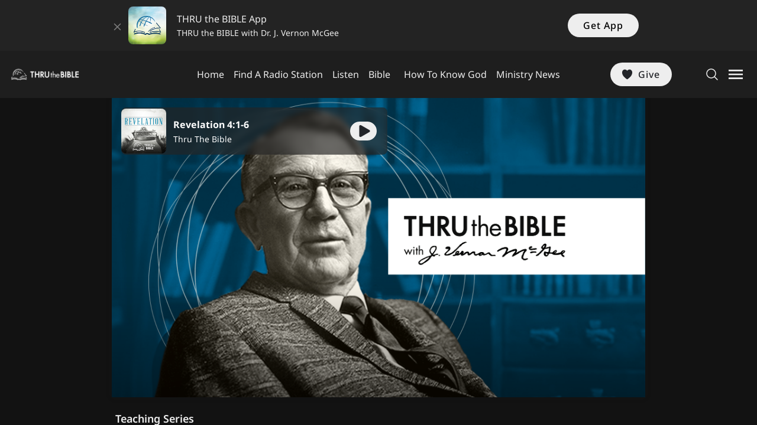

--- FILE ---
content_type: text/html
request_url: https://www.ttb.org/programs/world-prayer-today/world-prayer-today/2023/04/27/your-life-is-god-s-love-letter
body_size: 2621
content:
<!DOCTYPE html>
<html lang="en" data-critters-container>

<head>
  <meta charset="utf-8">
  <title>Click to view</title>

  <base href="/">

  <meta name="color-scheme" content="light dark">
  <meta name="viewport" content="viewport-fit=cover, width=device-width, initial-scale=1.0, minimum-scale=1.0, maximum-scale=1.0, user-scalable=no">

  <meta name="format-detection" content="telephone=no">
  <meta name="msapplication-tap-highlight" content="no">

  <link rel="icon" id="appFavicon" type="image/png" href="assets/icons/radio-base-favicon.png">

  <!-- add to homescreen for ios -->
  <meta name="mobile-web-app-capable" content="yes">
  <meta name="apple-mobile-web-app-status-bar-style" content="black">
  <meta name="viewport" content="viewport-fit=cover, width=device-width, initial-scale=1.0, minimum-scale=1.0, maximum-scale=1.0, user-scalable=0">
  <meta property="og:image" content="https://manage.radiobase.org/assets/images/favicon1.png">
  <meta property="og:description" content="Check out our site here!">
  <meta property="og:title" content="Click to view">
  <meta name="format-detection" content="telephone=no">
  <meta name="msapplication-tap-highlight" content="no">

  <!-- add to homescreen for ios -->
  <meta name="apple-mobile-web-app-capable" content="yes">
  <meta name="apple-mobile-web-app-status-bar-style" content="black">
  <link rel="manifest" href="manifest.webmanifest">
  <meta name="theme-color" content="#1976d2">
  <script type="module" src="assets/ionicons/dist/ionicons/ionicons.esm.js"></script>
  <script nomodule src="assets/ionicons/dist/ionicons/ionicons.js"></script>
  <script type="text/javascript" src="https://maps.googleapis.com/maps/api/js?sensor=false&amp;key=AIzaSyBvTUwlBsIWza5H-wLVlsXfP_KS4kvL5Dk" async></script>
  <script src="https://js.stripe.com/v3/" async></script>

  <script src="assets/js/cryptojs-aes.min.js"></script>
  <script src="assets/js/cryptojs-aes-format.js"></script>
  <!-- Your code -->
<style>:root{--ion-grid-column-padding:0;--ttbTextColor:var(--ion-color-dark);--ttbSubTextColor:rgba(var(--ion-color-dark-tint));--surface-color:#f6f6f6;--ion-border-color:rgba(var(--ion-color-medium-rgb), .1);--gray-100:#f1f1f1;--gray-200:#e5e5e5;--gray-300:#e0e0e0;--gray-400:#dedede;--gray-500:#dbdbdb;--gray-600:#d4d4d4;--gray-700:#b1b0b0;--gray-800:#383838;--gray-801:#2b2b2b;--gray-900:#272727;--gray-1000:#232323;--gray-1100:#1e1e1e;--gray-1100-rgb:30, 30, 30;--gray-1200:#121212}html{--ion-dynamic-font:var(--ion-default-dynamic-font)}:root{--ion-color-primary:#0054e9;--ion-color-primary-rgb:0, 84, 233;--ion-color-primary-contrast:#fff;--ion-color-primary-contrast-rgb:255, 255, 255;--ion-color-primary-shade:#004acd;--ion-color-primary-tint:#1a65eb;--ion-color-secondary:#0163aa;--ion-color-secondary-rgb:1, 99, 170;--ion-color-secondary-contrast:#fff;--ion-color-secondary-contrast-rgb:255, 255, 255;--ion-color-secondary-shade:#015796;--ion-color-secondary-tint:#1a73b3;--ion-color-tertiary:#6030ff;--ion-color-tertiary-rgb:96, 48, 255;--ion-color-tertiary-contrast:#fff;--ion-color-tertiary-contrast-rgb:255, 255, 255;--ion-color-tertiary-shade:#542ae0;--ion-color-tertiary-tint:#7045ff;--ion-color-success:#2dd55b;--ion-color-success-rgb:45, 213, 91;--ion-color-success-contrast:#000;--ion-color-success-contrast-rgb:0, 0, 0;--ion-color-success-shade:#28bb50;--ion-color-success-tint:#42d96b;--ion-color-warning:#ffc409;--ion-color-warning-rgb:255, 196, 9;--ion-color-warning-contrast:#000;--ion-color-warning-contrast-rgb:0, 0, 0;--ion-color-warning-shade:#e0ac08;--ion-color-warning-tint:#ffca22;--ion-color-danger:#c5000f;--ion-color-danger-rgb:197, 0, 15;--ion-color-danger-contrast:#fff;--ion-color-danger-contrast-rgb:255, 255, 255;--ion-color-danger-shade:#ad000d;--ion-color-danger-tint:#cb1a27;--ion-color-light:#f4f5f8;--ion-color-light-rgb:244, 245, 248;--ion-color-light-contrast:#000;--ion-color-light-contrast-rgb:0, 0, 0;--ion-color-light-shade:#d7d8da;--ion-color-light-tint:#f5f6f9;--ion-color-medium:#636469;--ion-color-medium-rgb:99, 100, 105;--ion-color-medium-contrast:#fff;--ion-color-medium-contrast-rgb:255, 255, 255;--ion-color-medium-shade:#57585c;--ion-color-medium-tint:#737478;--ion-color-dark:#222428;--ion-color-dark-rgb:34, 36, 40;--ion-color-dark-contrast:#fff;--ion-color-dark-contrast-rgb:255, 255, 255;--ion-color-dark-shade:#1e2023;--ion-color-dark-tint:#383a3e}html{--ion-dynamic-font:-apple-system-body;--ion-font-family:var(--ion-default-font)}body{background:var(--ion-background-color);color:var(--ion-text-color)}@supports (padding-top: 20px){html{--ion-safe-area-top:var(--ion-statusbar-padding)}}@supports (padding-top: env(safe-area-inset-top)){html{--ion-safe-area-top:env(safe-area-inset-top);--ion-safe-area-bottom:env(safe-area-inset-bottom);--ion-safe-area-left:env(safe-area-inset-left);--ion-safe-area-right:env(safe-area-inset-right)}}*{box-sizing:border-box;-webkit-tap-highlight-color:rgba(0,0,0,0);-webkit-tap-highlight-color:transparent;-webkit-touch-callout:none}html{width:100%;height:100%;-webkit-text-size-adjust:100%;text-size-adjust:100%}body{-moz-osx-font-smoothing:grayscale;-webkit-font-smoothing:antialiased;margin:0;padding:0;position:fixed;width:100%;max-width:100%;height:100%;max-height:100%;transform:translateZ(0);text-rendering:optimizeLegibility;overflow:hidden;touch-action:manipulation;-webkit-user-drag:none;-ms-content-zooming:none;word-wrap:break-word;overscroll-behavior-y:none;-webkit-text-size-adjust:none;text-size-adjust:none}html{font-family:var(--ion-font-family)}@supports (-webkit-touch-callout: none){html{font:var(--ion-dynamic-font, 16px var(--ion-font-family))}}@font-face{font-family:Noto Sans;src:url(NotoSans-Regular.e90fd17950bbd024.ttf) format("truetype");font-weight:400;font-style:normal}@font-face{font-family:Noto Sans;src:url(NotoSans-Medium.83408185ff9313c9.ttf) format("truetype");font-weight:500;font-style:normal}@font-face{font-family:Noto Sans;src:url(NotoSans-SemiBold.3cb25732487aa85c.ttf) format("truetype");font-weight:600;font-style:normal}@font-face{font-family:Noto Sans;src:url(NotoSans-Bold.d4d1d42756247294.ttf) format("truetype");font-weight:700;font-style:normal}:root{--ion-font-family:var(--ism-secondary-font, var(--custom-font-family, "Noto Sans"));font-family:var(--ion-font-family);--borderColor:var(--ion-border-color);--grayedOutContent:#d3d3d3}:root{--ism-primary-font:"Noto Sans" !important;--ism-secondary-font:"Noto Sans" !important;--ism-tertiary-font:"Noto Sans" !important}body{background:var(--ion-background-color, #f6f6f6)!important}@property --progress{syntax:"<number>";inherits:false;initial-value:0}:root{--swiper-theme-color:#007aff}:root{--swiper-navigation-size:44px}</style><link rel="stylesheet" href="styles.6abfe1002b6b8311.css" media="print" onload="this.media='all'"><noscript><link rel="stylesheet" href="styles.6abfe1002b6b8311.css"></noscript></head>
<!--<link rel="stylesheet" href="https://cdn.jsdelivr.net/npm/swiper@11/swiper-bundle.min.css"/>-->

<body>
  <app-root></app-root>

  <!--<script src="https://cdn.jsdelivr.net/npm/swiper@11/swiper-bundle.min.js"></script>-->

  <!--ion icons cdn-->
<script src="runtime.d9374491c62cb850.js" type="module"></script><script src="polyfills.bd9c80bb5d4defe6.js" type="module"></script><script src="main.8b4b250f8024b626.js" type="module"></script></body>

</html>

--- FILE ---
content_type: text/css
request_url: https://www.ttb.org/styles.6abfe1002b6b8311.css
body_size: 118035
content:
:root{--ion-grid-column-padding:0;--ttbTextColor: var(--ion-color-dark);--ttbSubTextColor: rgba(var(--ion-color-dark-tint));--surface-color: #f6f6f6;--ion-border-color: rgba(var(--ion-color-medium-rgb), .1);--gray-100: #f1f1f1;--gray-200: #e5e5e5;--gray-300: #e0e0e0;--gray-400: #dedede;--gray-500: #dbdbdb;--gray-600: #d4d4d4;--gray-700: #b1b0b0;--gray-800: #383838;--gray-801: #2b2b2b;--gray-900: #272727;--gray-1000: #232323;--gray-1100: #1e1e1e;--gray-1100-rgb: 30, 30, 30;--gray-1200: #121212}@media (prefers-color-scheme: dark){.ios body.dark{--ion-background-color: #000000;--ion-background-color-rgb: 0,0,0;--ion-text-color: var(--ion-color-light);--ion-text-color-rgb: var(--ion-color-light-rgb);--ttbTextColor: var(--ion-color-light);--ion-color-step-50: #0d0d0d;--ion-color-step-100: #1a1a1a;--ion-color-step-150: #262626;--ion-color-step-200: #333333;--ion-color-step-250: #404040;--ion-color-step-300: #4d4d4d;--ion-color-step-350: #595959;--ion-color-step-400: #666666;--ion-color-step-450: #737373;--ion-color-step-500: #808080;--ion-color-step-550: #8c8c8c;--ion-color-step-600: #999999;--ion-color-step-650: #a6a6a6;--ion-color-step-700: #b3b3b3;--ion-color-step-750: #bfbfbf;--ion-color-step-800: #cccccc;--ion-color-step-850: #d9d9d9;--ion-color-step-900: #e6e6e6;--ion-color-step-950: #f2f2f2;--ion-item-background: #1e1e1e;--ion-card-background: #232323;--ion-dates-background: #383838;--ion-field-background: #2B2B2B}.ios body.dark ion-modal{--ion-background-color: var(--ion-color-step-100);--ion-toolbar-background: var(--gray-1100);--ion-toolbar-border-color: var(--gray-1100)}.md body.dark{--ion-background-color: #121212;--ion-background-color-rgb: 18,18,18;--ion-text-color: var(--ion-color-light);--ion-text-color-rgb: var(--ion-color-light-rgb);--ttbTextColor: var(--ion-color-light);--ion-border-color: #363636;--ion-color-step-50: #1e1e1e;--ion-color-step-100: #2a2a2a;--ion-color-step-150: #363636;--ion-color-step-200: #414141;--ion-color-step-250: #4d4d4d;--ion-color-step-300: #595959;--ion-color-step-350: #656565;--ion-color-step-400: #717171;--ion-color-step-450: #7d7d7d;--ion-color-step-500: #898989;--ion-color-step-550: #949494;--ion-color-step-600: #a0a0a0;--ion-color-step-650: #acacac;--ion-color-step-700: #b8b8b8;--ion-color-step-750: #c4c4c4;--ion-color-step-800: #d0d0d0;--ion-color-step-850: #dbdbdb;--ion-color-step-900: #e7e7e7;--ion-color-step-950: #f3f3f3;--ion-item-background: #1e1e1e;--ion-toolbar-background: var(--gray-1100);--ion-tab-bar-background: #1f1f1f;--ion-card-background: #232323;--ion-dates-background: #383838;--ion-field-background: #2B2B2B}}@media (prefers-color-scheme: light){.ios body.dark{--ion-background-color: #000000;--ion-background-color-rgb: 0,0,0;--ion-text-color: var(--ion-color-light);--ion-text-color-rgb: var(--ion-color-light-rgb);--ttbTextColor: var(--ion-color-light);--ion-color-step-50: #0d0d0d;--ion-color-step-100: #1a1a1a;--ion-color-step-150: #262626;--ion-color-step-200: #333333;--ion-color-step-250: #404040;--ion-color-step-300: #4d4d4d;--ion-color-step-350: #595959;--ion-color-step-400: #666666;--ion-color-step-450: #737373;--ion-color-step-500: #808080;--ion-color-step-550: #8c8c8c;--ion-color-step-600: #999999;--ion-color-step-650: #a6a6a6;--ion-color-step-700: #b3b3b3;--ion-color-step-750: #bfbfbf;--ion-color-step-800: #cccccc;--ion-color-step-850: #d9d9d9;--ion-color-step-900: #e6e6e6;--ion-color-step-950: #f2f2f2;--ion-item-background: #1e1e1e;--ion-card-background: #232323;--ion-dates-background: #383838;--ion-field-background: #2B2B2B}.ios body.dark ion-modal{--ion-background-color: var(--ion-color-step-100);--ion-toolbar-background: var(--gray-1100);--ion-toolbar-border-color: var(--gray-1100)}.md body.dark{--ion-background-color: #121212;--ion-background-color-rgb: 18,18,18;--ion-text-color: var(--ion-color-light);--ion-text-color-rgb: var(--ion-color-light-rgb);--ttbTextColor: var(--ion-color-light);--ion-color-step-50: #1e1e1e;--ion-color-step-100: #2a2a2a;--ion-color-step-150: #363636;--ion-color-step-200: #414141;--ion-color-step-250: #4d4d4d;--ion-color-step-300: #595959;--ion-color-step-350: #656565;--ion-color-step-400: #717171;--ion-color-step-450: #7d7d7d;--ion-color-step-500: #898989;--ion-color-step-550: #949494;--ion-color-step-600: #a0a0a0;--ion-color-step-650: #acacac;--ion-color-step-700: #b8b8b8;--ion-color-step-750: #c4c4c4;--ion-color-step-800: #d0d0d0;--ion-color-step-850: #dbdbdb;--ion-color-step-900: #e7e7e7;--ion-color-step-950: #f3f3f3;--ion-item-background: #1e1e1e;--ion-toolbar-background: var(--gray-1100);--ion-tab-bar-background: #1f1f1f;--ion-card-background: #232323;--ion-dates-background: #383838;--ion-field-background: #2B2B2B}}html{--ion-dynamic-font: var(--ion-default-dynamic-font)}:root{--ion-color-primary: #0054e9;--ion-color-primary-rgb: 0, 84, 233;--ion-color-primary-contrast: #fff;--ion-color-primary-contrast-rgb: 255, 255, 255;--ion-color-primary-shade: #004acd;--ion-color-primary-tint: #1a65eb;--ion-color-secondary: #0163aa;--ion-color-secondary-rgb: 1, 99, 170;--ion-color-secondary-contrast: #fff;--ion-color-secondary-contrast-rgb: 255, 255, 255;--ion-color-secondary-shade: #015796;--ion-color-secondary-tint: #1a73b3;--ion-color-tertiary: #6030ff;--ion-color-tertiary-rgb: 96, 48, 255;--ion-color-tertiary-contrast: #fff;--ion-color-tertiary-contrast-rgb: 255, 255, 255;--ion-color-tertiary-shade: #542ae0;--ion-color-tertiary-tint: #7045ff;--ion-color-success: #2dd55b;--ion-color-success-rgb: 45, 213, 91;--ion-color-success-contrast: #000;--ion-color-success-contrast-rgb: 0, 0, 0;--ion-color-success-shade: #28bb50;--ion-color-success-tint: #42d96b;--ion-color-warning: #ffc409;--ion-color-warning-rgb: 255, 196, 9;--ion-color-warning-contrast: #000;--ion-color-warning-contrast-rgb: 0, 0, 0;--ion-color-warning-shade: #e0ac08;--ion-color-warning-tint: #ffca22;--ion-color-danger: #c5000f;--ion-color-danger-rgb: 197, 0, 15;--ion-color-danger-contrast: #fff;--ion-color-danger-contrast-rgb: 255, 255, 255;--ion-color-danger-shade: #ad000d;--ion-color-danger-tint: #cb1a27;--ion-color-light: #f4f5f8;--ion-color-light-rgb: 244, 245, 248;--ion-color-light-contrast: #000;--ion-color-light-contrast-rgb: 0, 0, 0;--ion-color-light-shade: #d7d8da;--ion-color-light-tint: #f5f6f9;--ion-color-medium: #636469;--ion-color-medium-rgb: 99, 100, 105;--ion-color-medium-contrast: #fff;--ion-color-medium-contrast-rgb: 255, 255, 255;--ion-color-medium-shade: #57585c;--ion-color-medium-tint: #737478;--ion-color-dark: #222428;--ion-color-dark-rgb: 34, 36, 40;--ion-color-dark-contrast: #fff;--ion-color-dark-contrast-rgb: 255, 255, 255;--ion-color-dark-shade: #1e2023;--ion-color-dark-tint: #383a3e}html.ios{--ion-default-font: -apple-system, BlinkMacSystemFont, "Helvetica Neue", "Roboto", sans-serif}html.md{--ion-default-font: "Roboto", "Helvetica Neue", sans-serif}html{--ion-dynamic-font: -apple-system-body;--ion-font-family: var(--ion-default-font)}body{background:var(--ion-background-color);color:var(--ion-text-color)}body.backdrop-no-scroll{overflow:hidden}html.ios ion-modal.modal-card ion-header ion-toolbar:first-of-type,html.ios ion-modal.modal-sheet ion-header ion-toolbar:first-of-type,html.ios ion-modal ion-footer ion-toolbar:first-of-type,html.ios ion-footer.modal-footer-moving ion-toolbar:first-of-type{padding-top:6px}html.ios ion-modal.modal-card ion-header ion-toolbar:last-of-type,html.ios ion-modal.modal-sheet ion-header ion-toolbar:last-of-type{padding-bottom:6px}html.ios ion-modal ion-toolbar,html.ios .modal-footer-moving ion-toolbar{padding-right:calc(var(--ion-safe-area-right) + 8px);padding-left:calc(var(--ion-safe-area-left) + 8px)}@media screen and (min-width: 768px){html.ios ion-modal.modal-card:first-of-type{--backdrop-opacity: .18}}ion-modal.modal-default.show-modal~ion-modal.modal-default{--backdrop-opacity: 0;--box-shadow: none}html.ios ion-modal.modal-card .ion-page{border-top-left-radius:var(--border-radius)}.ion-color-primary{--ion-color-base: var(--ion-color-primary, #0054e9) !important;--ion-color-base-rgb: var(--ion-color-primary-rgb, 0, 84, 233) !important;--ion-color-contrast: var(--ion-color-primary-contrast, #fff) !important;--ion-color-contrast-rgb: var(--ion-color-primary-contrast-rgb, 255, 255, 255) !important;--ion-color-shade: var(--ion-color-primary-shade, #004acd) !important;--ion-color-tint: var(--ion-color-primary-tint, #1a65eb) !important}.ion-color-secondary{--ion-color-base: var(--ion-color-secondary, #0163aa) !important;--ion-color-base-rgb: var(--ion-color-secondary-rgb, 1, 99, 170) !important;--ion-color-contrast: var(--ion-color-secondary-contrast, #fff) !important;--ion-color-contrast-rgb: var(--ion-color-secondary-contrast-rgb, 255, 255, 255) !important;--ion-color-shade: var(--ion-color-secondary-shade, #015796) !important;--ion-color-tint: var(--ion-color-secondary-tint, #1a73b3) !important}.ion-color-tertiary{--ion-color-base: var(--ion-color-tertiary, #6030ff) !important;--ion-color-base-rgb: var(--ion-color-tertiary-rgb, 96, 48, 255) !important;--ion-color-contrast: var(--ion-color-tertiary-contrast, #fff) !important;--ion-color-contrast-rgb: var(--ion-color-tertiary-contrast-rgb, 255, 255, 255) !important;--ion-color-shade: var(--ion-color-tertiary-shade, #542ae0) !important;--ion-color-tint: var(--ion-color-tertiary-tint, #7045ff) !important}.ion-color-success{--ion-color-base: var(--ion-color-success, #2dd55b) !important;--ion-color-base-rgb: var(--ion-color-success-rgb, 45, 213, 91) !important;--ion-color-contrast: var(--ion-color-success-contrast, #000) !important;--ion-color-contrast-rgb: var(--ion-color-success-contrast-rgb, 0, 0, 0) !important;--ion-color-shade: var(--ion-color-success-shade, #28bb50) !important;--ion-color-tint: var(--ion-color-success-tint, #42d96b) !important}.ion-color-warning{--ion-color-base: var(--ion-color-warning, #ffc409) !important;--ion-color-base-rgb: var(--ion-color-warning-rgb, 255, 196, 9) !important;--ion-color-contrast: var(--ion-color-warning-contrast, #000) !important;--ion-color-contrast-rgb: var(--ion-color-warning-contrast-rgb, 0, 0, 0) !important;--ion-color-shade: var(--ion-color-warning-shade, #e0ac08) !important;--ion-color-tint: var(--ion-color-warning-tint, #ffca22) !important}.ion-color-danger{--ion-color-base: var(--ion-color-danger, #c5000f) !important;--ion-color-base-rgb: var(--ion-color-danger-rgb, 197, 0, 15) !important;--ion-color-contrast: var(--ion-color-danger-contrast, #fff) !important;--ion-color-contrast-rgb: var(--ion-color-danger-contrast-rgb, 255, 255, 255) !important;--ion-color-shade: var(--ion-color-danger-shade, #ad000d) !important;--ion-color-tint: var(--ion-color-danger-tint, #cb1a27) !important}.ion-color-light{--ion-color-base: var(--ion-color-light, #f4f5f8) !important;--ion-color-base-rgb: var(--ion-color-light-rgb, 244, 245, 248) !important;--ion-color-contrast: var(--ion-color-light-contrast, #000) !important;--ion-color-contrast-rgb: var(--ion-color-light-contrast-rgb, 0, 0, 0) !important;--ion-color-shade: var(--ion-color-light-shade, #d7d8da) !important;--ion-color-tint: var(--ion-color-light-tint, #f5f6f9) !important}.ion-color-medium{--ion-color-base: var(--ion-color-medium, #636469) !important;--ion-color-base-rgb: var(--ion-color-medium-rgb, 99, 100, 105) !important;--ion-color-contrast: var(--ion-color-medium-contrast, #fff) !important;--ion-color-contrast-rgb: var(--ion-color-medium-contrast-rgb, 255, 255, 255) !important;--ion-color-shade: var(--ion-color-medium-shade, #57585c) !important;--ion-color-tint: var(--ion-color-medium-tint, #737478) !important}.ion-color-dark{--ion-color-base: var(--ion-color-dark, #222428) !important;--ion-color-base-rgb: var(--ion-color-dark-rgb, 34, 36, 40) !important;--ion-color-contrast: var(--ion-color-dark-contrast, #fff) !important;--ion-color-contrast-rgb: var(--ion-color-dark-contrast-rgb, 255, 255, 255) !important;--ion-color-shade: var(--ion-color-dark-shade, #1e2023) !important;--ion-color-tint: var(--ion-color-dark-tint, #383a3e) !important}.ion-page{left:0;right:0;top:0;bottom:0;display:flex;position:absolute;flex-direction:column;justify-content:space-between;contain:layout size style;z-index:0}.ion-page.ion-page-overlay-passthrough{pointer-events:none}ion-modal>.ion-page{position:relative;contain:layout style;height:100%}.split-pane-visible>.ion-page.split-pane-main{position:relative}ion-route,ion-route-redirect,ion-router,ion-select-option,ion-nav-controller,ion-menu-controller,ion-action-sheet-controller,ion-alert-controller,ion-loading-controller,ion-modal-controller,ion-picker-controller,ion-popover-controller,ion-toast-controller,.ion-page-hidden{display:none!important}.ion-page-invisible{opacity:0}.can-go-back>ion-header ion-back-button{display:block}html.plt-ios.plt-hybrid,html.plt-ios.plt-pwa{--ion-statusbar-padding: 20px}@supports (padding-top: 20px){html{--ion-safe-area-top: var(--ion-statusbar-padding)}}@supports (padding-top: env(safe-area-inset-top)){html{--ion-safe-area-top: env(safe-area-inset-top);--ion-safe-area-bottom: env(safe-area-inset-bottom);--ion-safe-area-left: env(safe-area-inset-left);--ion-safe-area-right: env(safe-area-inset-right)}}ion-card.ion-color .ion-inherit-color,ion-card-header.ion-color .ion-inherit-color{color:inherit}.menu-content{transform:translateZ(0)}.menu-content-open{cursor:pointer;touch-action:manipulation;pointer-events:none;overflow-y:hidden}.menu-content-open ion-content{--overflow: hidden}.menu-content-open .ion-content-scroll-host{overflow:hidden}.ios .menu-content-reveal{box-shadow:-8px 0 42px #00000014}[dir=rtl].ios .menu-content-reveal{box-shadow:8px 0 42px #00000014}.md .menu-content-reveal,.md .menu-content-push{box-shadow:4px 0 16px #0000002e}ion-accordion-group.accordion-group-expand-inset>ion-accordion:first-of-type{border-top-left-radius:8px;border-top-right-radius:8px}ion-accordion-group.accordion-group-expand-inset>ion-accordion:last-of-type{border-bottom-left-radius:8px;border-bottom-right-radius:8px}ion-accordion-group>ion-accordion:last-of-type ion-item[slot=header]{--border-width: 0px}ion-accordion.accordion-animated>[slot=header] .ion-accordion-toggle-icon{transition:.3s transform cubic-bezier(.25,.8,.5,1)}@media (prefers-reduced-motion: reduce){ion-accordion .ion-accordion-toggle-icon{transition:none!important}}ion-accordion.accordion-expanding>[slot=header] .ion-accordion-toggle-icon,ion-accordion.accordion-expanded>[slot=header] .ion-accordion-toggle-icon{transform:rotate(180deg)}ion-accordion-group.accordion-group-expand-inset.md>ion-accordion.accordion-previous ion-item[slot=header]{--border-width: 0px;--inner-border-width: 0px}ion-accordion-group.accordion-group-expand-inset.md>ion-accordion.accordion-expanding:first-of-type,ion-accordion-group.accordion-group-expand-inset.md>ion-accordion.accordion-expanded:first-of-type{margin-top:0}ion-input input::-webkit-date-and-time-value{text-align:start}.ion-datetime-button-overlay{--width: fit-content;--height: fit-content}.ion-datetime-button-overlay ion-datetime.datetime-grid{width:320px;min-height:320px}[ion-last-focus],header[tabindex="-1"]:focus,[role=banner][tabindex="-1"]:focus,main[tabindex="-1"]:focus,[role=main][tabindex="-1"]:focus,h1[tabindex="-1"]:focus,[role=heading][aria-level="1"][tabindex="-1"]:focus{outline:none}.popover-viewport:has(>ion-content){overflow:hidden}@supports not selector(:has(> ion-content)){.popover-viewport{overflow:hidden}}audio,canvas,progress,video{vertical-align:baseline}audio:not([controls]){display:none;height:0}b,strong{font-weight:700}img{max-width:100%}hr{height:1px;border-width:0;box-sizing:content-box}pre{overflow:auto}code,kbd,pre,samp{font-family:monospace,monospace;font-size:1em}label,input,select,textarea{font-family:inherit;line-height:normal}textarea{overflow:auto;height:auto;font:inherit;color:inherit}textarea::placeholder{padding-left:2px}form,input,optgroup,select{margin:0;font:inherit;color:inherit}html input[type=button],input[type=reset],input[type=submit]{cursor:pointer;-webkit-appearance:button}a,a div,a span,a ion-icon,a ion-label,button,button div,button span,button ion-icon,button ion-label,.ion-tappable,[tappable],[tappable] div,[tappable] span,[tappable] ion-icon,[tappable] ion-label,input,textarea{touch-action:manipulation}a ion-label,button ion-label{pointer-events:none}button{padding:0;border:0;border-radius:0;font-family:inherit;font-style:inherit;font-variant:inherit;line-height:1;text-transform:none;cursor:pointer;-webkit-appearance:button}[tappable]{cursor:pointer}a[disabled],button[disabled],html input[disabled]{cursor:default}button::-moz-focus-inner,input::-moz-focus-inner{padding:0;border:0}input[type=number]::-webkit-inner-spin-button,input[type=number]::-webkit-outer-spin-button{height:auto}input[type=search]::-webkit-search-cancel-button,input[type=search]::-webkit-search-decoration{-webkit-appearance:none}table{border-collapse:collapse;border-spacing:0}td,th{padding:0}*{box-sizing:border-box;-webkit-tap-highlight-color:rgba(0,0,0,0);-webkit-tap-highlight-color:transparent;-webkit-touch-callout:none}html{width:100%;height:100%;-webkit-text-size-adjust:100%;text-size-adjust:100%}html.ion-ce body{display:block}html.plt-pwa{height:100vh}body{-moz-osx-font-smoothing:grayscale;-webkit-font-smoothing:antialiased;margin:0;padding:0;position:fixed;width:100%;max-width:100%;height:100%;max-height:100%;transform:translateZ(0);text-rendering:optimizeLegibility;overflow:hidden;touch-action:manipulation;-webkit-user-drag:none;-ms-content-zooming:none;word-wrap:break-word;overscroll-behavior-y:none;-webkit-text-size-adjust:none;text-size-adjust:none}html{font-family:var(--ion-font-family)}@supports (-webkit-touch-callout: none){html{font:var(--ion-dynamic-font, 16px var(--ion-font-family))}}a{background-color:transparent;color:var(--ion-color-primary, #0054e9)}h1,h2,h3,h4,h5,h6{margin-top:16px;margin-bottom:10px;font-weight:500;line-height:1.2}h1{margin-top:20px;font-size:1.625rem}h2{margin-top:18px;font-size:1.5rem}h3{font-size:1.375rem}h4{font-size:1.25rem}h5{font-size:1.125rem}h6{font-size:1rem}small{font-size:75%}sub,sup{position:relative;font-size:75%;line-height:0;vertical-align:baseline}sup{top:-.5em}sub{bottom:-.25em}.ion-hide,.ion-hide-up,.ion-hide-down{display:none!important}@media (min-width: 576px){.ion-hide-sm-up{display:none!important}}@media (max-width: 575.98px){.ion-hide-sm-down{display:none!important}}@media (min-width: 768px){.ion-hide-md-up{display:none!important}}@media (max-width: 767.98px){.ion-hide-md-down{display:none!important}}@media (min-width: 992px){.ion-hide-lg-up{display:none!important}}@media (max-width: 991.98px){.ion-hide-lg-down{display:none!important}}@media (min-width: 1200px){.ion-hide-xl-up{display:none!important}}@media (max-width: 1199.98px){.ion-hide-xl-down{display:none!important}}.ion-display-none{display:none!important}@media (min-width: 576px){.ion-display-sm-none{display:none!important}}@media (min-width: 768px){.ion-display-md-none{display:none!important}}@media (min-width: 992px){.ion-display-lg-none{display:none!important}}@media (min-width: 1200px){.ion-display-xl-none{display:none!important}}.ion-display-inline{display:inline!important}@media (min-width: 576px){.ion-display-sm-inline{display:inline!important}}@media (min-width: 768px){.ion-display-md-inline{display:inline!important}}@media (min-width: 992px){.ion-display-lg-inline{display:inline!important}}@media (min-width: 1200px){.ion-display-xl-inline{display:inline!important}}.ion-display-inline-block{display:inline-block!important}@media (min-width: 576px){.ion-display-sm-inline-block{display:inline-block!important}}@media (min-width: 768px){.ion-display-md-inline-block{display:inline-block!important}}@media (min-width: 992px){.ion-display-lg-inline-block{display:inline-block!important}}@media (min-width: 1200px){.ion-display-xl-inline-block{display:inline-block!important}}.ion-display-block{display:block!important}@media (min-width: 576px){.ion-display-sm-block{display:block!important}}@media (min-width: 768px){.ion-display-md-block{display:block!important}}@media (min-width: 992px){.ion-display-lg-block{display:block!important}}@media (min-width: 1200px){.ion-display-xl-block{display:block!important}}.ion-display-flex{display:flex!important}@media (min-width: 576px){.ion-display-sm-flex{display:flex!important}}@media (min-width: 768px){.ion-display-md-flex{display:flex!important}}@media (min-width: 992px){.ion-display-lg-flex{display:flex!important}}@media (min-width: 1200px){.ion-display-xl-flex{display:flex!important}}.ion-display-inline-flex{display:inline-flex!important}@media (min-width: 576px){.ion-display-sm-inline-flex{display:inline-flex!important}}@media (min-width: 768px){.ion-display-md-inline-flex{display:inline-flex!important}}@media (min-width: 992px){.ion-display-lg-inline-flex{display:inline-flex!important}}@media (min-width: 1200px){.ion-display-xl-inline-flex{display:inline-flex!important}}.ion-display-grid{display:grid!important}@media (min-width: 576px){.ion-display-sm-grid{display:grid!important}}@media (min-width: 768px){.ion-display-md-grid{display:grid!important}}@media (min-width: 992px){.ion-display-lg-grid{display:grid!important}}@media (min-width: 1200px){.ion-display-xl-grid{display:grid!important}}.ion-display-inline-grid{display:inline-grid!important}@media (min-width: 576px){.ion-display-sm-inline-grid{display:inline-grid!important}}@media (min-width: 768px){.ion-display-md-inline-grid{display:inline-grid!important}}@media (min-width: 992px){.ion-display-lg-inline-grid{display:inline-grid!important}}@media (min-width: 1200px){.ion-display-xl-inline-grid{display:inline-grid!important}}.ion-display-table{display:table!important}@media (min-width: 576px){.ion-display-sm-table{display:table!important}}@media (min-width: 768px){.ion-display-md-table{display:table!important}}@media (min-width: 992px){.ion-display-lg-table{display:table!important}}@media (min-width: 1200px){.ion-display-xl-table{display:table!important}}.ion-display-table-cell{display:table-cell!important}@media (min-width: 576px){.ion-display-sm-table-cell{display:table-cell!important}}@media (min-width: 768px){.ion-display-md-table-cell{display:table-cell!important}}@media (min-width: 992px){.ion-display-lg-table-cell{display:table-cell!important}}@media (min-width: 1200px){.ion-display-xl-table-cell{display:table-cell!important}}.ion-display-table-row{display:table-row!important}@media (min-width: 576px){.ion-display-sm-table-row{display:table-row!important}}@media (min-width: 768px){.ion-display-md-table-row{display:table-row!important}}@media (min-width: 992px){.ion-display-lg-table-row{display:table-row!important}}@media (min-width: 1200px){.ion-display-xl-table-row{display:table-row!important}}.ion-no-padding{--padding-start: 0;--padding-end: 0;--padding-top: 0;--padding-bottom: 0;padding:0}.ion-padding{--padding-start: var(--ion-padding, 16px);--padding-end: var(--ion-padding, 16px);--padding-top: var(--ion-padding, 16px);--padding-bottom: var(--ion-padding, 16px);padding-inline-start:var(--ion-padding, 16px);padding-inline-end:var(--ion-padding, 16px);padding-top:var(--ion-padding, 16px);padding-bottom:var(--ion-padding, 16px)}.ion-padding-top{--padding-top: var(--ion-padding, 16px);padding-top:var(--ion-padding, 16px)}.ion-padding-start{--padding-start: var(--ion-padding, 16px);padding-inline-start:var(--ion-padding, 16px)}.ion-padding-end{--padding-end: var(--ion-padding, 16px);padding-inline-end:var(--ion-padding, 16px)}.ion-padding-bottom{--padding-bottom: var(--ion-padding, 16px);padding-bottom:var(--ion-padding, 16px)}.ion-padding-vertical{--padding-top: var(--ion-padding, 16px);--padding-bottom: var(--ion-padding, 16px);padding-top:var(--ion-padding, 16px);padding-bottom:var(--ion-padding, 16px)}.ion-padding-horizontal{--padding-start: var(--ion-padding, 16px);--padding-end: var(--ion-padding, 16px);padding-inline-start:var(--ion-padding, 16px);padding-inline-end:var(--ion-padding, 16px)}.ion-no-margin{--margin-start: 0;--margin-end: 0;--margin-top: 0;--margin-bottom: 0;margin:0}.ion-margin{--margin-start: var(--ion-margin, 16px);--margin-end: var(--ion-margin, 16px);--margin-top: var(--ion-margin, 16px);--margin-bottom: var(--ion-margin, 16px);margin-inline-start:var(--ion-margin, 16px);margin-inline-end:var(--ion-margin, 16px);margin-top:var(--ion-margin, 16px);margin-bottom:var(--ion-margin, 16px)}.ion-margin-top{--margin-top: var(--ion-margin, 16px);margin-top:var(--ion-margin, 16px)}.ion-margin-start{--margin-start: var(--ion-margin, 16px);margin-inline-start:var(--ion-margin, 16px)}.ion-margin-end{--margin-end: var(--ion-margin, 16px);margin-inline-end:var(--ion-margin, 16px)}.ion-margin-bottom{--margin-bottom: var(--ion-margin, 16px);margin-bottom:var(--ion-margin, 16px)}.ion-margin-vertical{--margin-top: var(--ion-margin, 16px);--margin-bottom: var(--ion-margin, 16px);margin-top:var(--ion-margin, 16px);margin-bottom:var(--ion-margin, 16px)}.ion-margin-horizontal{--margin-start: var(--ion-margin, 16px);--margin-end: var(--ion-margin, 16px);margin-inline-start:var(--ion-margin, 16px);margin-inline-end:var(--ion-margin, 16px)}.ion-float-left{float:left!important}.ion-float-right{float:right!important}.ion-float-start{float:left!important}:host-context([dir=rtl]) .ion-float-start{float:right!important}[dir=rtl] .ion-float-start{float:right!important}@supports selector(:dir(rtl)){.ion-float-start:dir(rtl){float:right!important}}.ion-float-end{float:right!important}:host-context([dir=rtl]) .ion-float-end{float:left!important}[dir=rtl] .ion-float-end{float:left!important}@supports selector(:dir(rtl)){.ion-float-end:dir(rtl){float:left!important}}@media (min-width: 576px){.ion-float-sm-left{float:left!important}.ion-float-sm-right{float:right!important}.ion-float-sm-start{float:left!important}:host-context([dir=rtl]) .ion-float-sm-start{float:right!important}[dir=rtl] .ion-float-sm-start{float:right!important}@supports selector(:dir(rtl)){.ion-float-sm-start:dir(rtl){float:right!important}}.ion-float-sm-end{float:right!important}:host-context([dir=rtl]) .ion-float-sm-end{float:left!important}[dir=rtl] .ion-float-sm-end{float:left!important}@supports selector(:dir(rtl)){.ion-float-sm-end:dir(rtl){float:left!important}}}@media (min-width: 768px){.ion-float-md-left{float:left!important}.ion-float-md-right{float:right!important}.ion-float-md-start{float:left!important}:host-context([dir=rtl]) .ion-float-md-start{float:right!important}[dir=rtl] .ion-float-md-start{float:right!important}@supports selector(:dir(rtl)){.ion-float-md-start:dir(rtl){float:right!important}}.ion-float-md-end{float:right!important}:host-context([dir=rtl]) .ion-float-md-end{float:left!important}[dir=rtl] .ion-float-md-end{float:left!important}@supports selector(:dir(rtl)){.ion-float-md-end:dir(rtl){float:left!important}}}@media (min-width: 992px){.ion-float-lg-left{float:left!important}.ion-float-lg-right{float:right!important}.ion-float-lg-start{float:left!important}:host-context([dir=rtl]) .ion-float-lg-start{float:right!important}[dir=rtl] .ion-float-lg-start{float:right!important}@supports selector(:dir(rtl)){.ion-float-lg-start:dir(rtl){float:right!important}}.ion-float-lg-end{float:right!important}:host-context([dir=rtl]) .ion-float-lg-end{float:left!important}[dir=rtl] .ion-float-lg-end{float:left!important}@supports selector(:dir(rtl)){.ion-float-lg-end:dir(rtl){float:left!important}}}@media (min-width: 1200px){.ion-float-xl-left{float:left!important}.ion-float-xl-right{float:right!important}.ion-float-xl-start{float:left!important}:host-context([dir=rtl]) .ion-float-xl-start{float:right!important}[dir=rtl] .ion-float-xl-start{float:right!important}@supports selector(:dir(rtl)){.ion-float-xl-start:dir(rtl){float:right!important}}.ion-float-xl-end{float:right!important}:host-context([dir=rtl]) .ion-float-xl-end{float:left!important}[dir=rtl] .ion-float-xl-end{float:left!important}@supports selector(:dir(rtl)){.ion-float-xl-end:dir(rtl){float:left!important}}}.ion-text-center{text-align:center!important}.ion-text-justify{text-align:justify!important}.ion-text-start{text-align:start!important}.ion-text-end{text-align:end!important}.ion-text-left{text-align:left!important}.ion-text-right{text-align:right!important}.ion-text-nowrap{white-space:nowrap!important}.ion-text-wrap{white-space:normal!important}@media (min-width: 576px){.ion-text-sm-center{text-align:center!important}.ion-text-sm-justify{text-align:justify!important}.ion-text-sm-start{text-align:start!important}.ion-text-sm-end{text-align:end!important}.ion-text-sm-left{text-align:left!important}.ion-text-sm-right{text-align:right!important}.ion-text-sm-nowrap{white-space:nowrap!important}.ion-text-sm-wrap{white-space:normal!important}}@media (min-width: 768px){.ion-text-md-center{text-align:center!important}.ion-text-md-justify{text-align:justify!important}.ion-text-md-start{text-align:start!important}.ion-text-md-end{text-align:end!important}.ion-text-md-left{text-align:left!important}.ion-text-md-right{text-align:right!important}.ion-text-md-nowrap{white-space:nowrap!important}.ion-text-md-wrap{white-space:normal!important}}@media (min-width: 992px){.ion-text-lg-center{text-align:center!important}.ion-text-lg-justify{text-align:justify!important}.ion-text-lg-start{text-align:start!important}.ion-text-lg-end{text-align:end!important}.ion-text-lg-left{text-align:left!important}.ion-text-lg-right{text-align:right!important}.ion-text-lg-nowrap{white-space:nowrap!important}.ion-text-lg-wrap{white-space:normal!important}}@media (min-width: 1200px){.ion-text-xl-center{text-align:center!important}.ion-text-xl-justify{text-align:justify!important}.ion-text-xl-start{text-align:start!important}.ion-text-xl-end{text-align:end!important}.ion-text-xl-left{text-align:left!important}.ion-text-xl-right{text-align:right!important}.ion-text-xl-nowrap{white-space:nowrap!important}.ion-text-xl-wrap{white-space:normal!important}}.ion-text-uppercase{text-transform:uppercase!important}.ion-text-lowercase{text-transform:lowercase!important}.ion-text-capitalize{text-transform:capitalize!important}@media (min-width: 576px){.ion-text-sm-uppercase{text-transform:uppercase!important}.ion-text-sm-lowercase{text-transform:lowercase!important}.ion-text-sm-capitalize{text-transform:capitalize!important}}@media (min-width: 768px){.ion-text-md-uppercase{text-transform:uppercase!important}.ion-text-md-lowercase{text-transform:lowercase!important}.ion-text-md-capitalize{text-transform:capitalize!important}}@media (min-width: 992px){.ion-text-lg-uppercase{text-transform:uppercase!important}.ion-text-lg-lowercase{text-transform:lowercase!important}.ion-text-lg-capitalize{text-transform:capitalize!important}}@media (min-width: 1200px){.ion-text-xl-uppercase{text-transform:uppercase!important}.ion-text-xl-lowercase{text-transform:lowercase!important}.ion-text-xl-capitalize{text-transform:capitalize!important}}.ion-align-content-start{align-content:flex-start!important}.ion-align-content-end{align-content:flex-end!important}.ion-align-content-center{align-content:center!important}.ion-align-content-between{align-content:space-between!important}.ion-align-content-around{align-content:space-around!important}.ion-align-content-stretch{align-content:stretch!important}@media (min-width: 576px){.ion-align-content-sm-start{align-content:flex-start!important}.ion-align-content-sm-end{align-content:flex-end!important}.ion-align-content-sm-center{align-content:center!important}.ion-align-content-sm-between{align-content:space-between!important}.ion-align-content-sm-around{align-content:space-around!important}.ion-align-content-sm-stretch{align-content:stretch!important}}@media (min-width: 768px){.ion-align-content-md-start{align-content:flex-start!important}.ion-align-content-md-end{align-content:flex-end!important}.ion-align-content-md-center{align-content:center!important}.ion-align-content-md-between{align-content:space-between!important}.ion-align-content-md-around{align-content:space-around!important}.ion-align-content-md-stretch{align-content:stretch!important}}@media (min-width: 992px){.ion-align-content-lg-start{align-content:flex-start!important}.ion-align-content-lg-end{align-content:flex-end!important}.ion-align-content-lg-center{align-content:center!important}.ion-align-content-lg-between{align-content:space-between!important}.ion-align-content-lg-around{align-content:space-around!important}.ion-align-content-lg-stretch{align-content:stretch!important}}@media (min-width: 1200px){.ion-align-content-xl-start{align-content:flex-start!important}.ion-align-content-xl-end{align-content:flex-end!important}.ion-align-content-xl-center{align-content:center!important}.ion-align-content-xl-between{align-content:space-between!important}.ion-align-content-xl-around{align-content:space-around!important}.ion-align-content-xl-stretch{align-content:stretch!important}}.ion-align-items-start{align-items:start!important}.ion-align-items-end{align-items:end!important}.ion-align-items-center{align-items:center!important}.ion-align-items-stretch{align-items:stretch!important}.ion-align-items-baseline{align-items:baseline!important}@media (min-width: 576px){.ion-align-items-sm-start{align-items:start!important}.ion-align-items-sm-end{align-items:end!important}.ion-align-items-sm-center{align-items:center!important}.ion-align-items-sm-stretch{align-items:stretch!important}.ion-align-items-sm-baseline{align-items:baseline!important}}@media (min-width: 768px){.ion-align-items-md-start{align-items:start!important}.ion-align-items-md-end{align-items:end!important}.ion-align-items-md-center{align-items:center!important}.ion-align-items-md-stretch{align-items:stretch!important}.ion-align-items-md-baseline{align-items:baseline!important}}@media (min-width: 992px){.ion-align-items-lg-start{align-items:start!important}.ion-align-items-lg-end{align-items:end!important}.ion-align-items-lg-center{align-items:center!important}.ion-align-items-lg-stretch{align-items:stretch!important}.ion-align-items-lg-baseline{align-items:baseline!important}}@media (min-width: 1200px){.ion-align-items-xl-start{align-items:start!important}.ion-align-items-xl-end{align-items:end!important}.ion-align-items-xl-center{align-items:center!important}.ion-align-items-xl-stretch{align-items:stretch!important}.ion-align-items-xl-baseline{align-items:baseline!important}}.ion-align-self-start{align-self:start!important}.ion-align-self-end{align-self:end!important}.ion-align-self-center{align-self:center!important}.ion-align-self-stretch{align-self:stretch!important}.ion-align-self-baseline{align-self:baseline!important}.ion-align-self-auto{align-self:auto!important}@media (min-width: 576px){.ion-align-self-sm-start{align-self:start!important}.ion-align-self-sm-end{align-self:end!important}.ion-align-self-sm-center{align-self:center!important}.ion-align-self-sm-stretch{align-self:stretch!important}.ion-align-self-sm-baseline{align-self:baseline!important}.ion-align-self-sm-auto{align-self:auto!important}}@media (min-width: 768px){.ion-align-self-md-start{align-self:start!important}.ion-align-self-md-end{align-self:end!important}.ion-align-self-md-center{align-self:center!important}.ion-align-self-md-stretch{align-self:stretch!important}.ion-align-self-md-baseline{align-self:baseline!important}.ion-align-self-md-auto{align-self:auto!important}}@media (min-width: 992px){.ion-align-self-lg-start{align-self:start!important}.ion-align-self-lg-end{align-self:end!important}.ion-align-self-lg-center{align-self:center!important}.ion-align-self-lg-stretch{align-self:stretch!important}.ion-align-self-lg-baseline{align-self:baseline!important}.ion-align-self-lg-auto{align-self:auto!important}}@media (min-width: 1200px){.ion-align-self-xl-start{align-self:start!important}.ion-align-self-xl-end{align-self:end!important}.ion-align-self-xl-center{align-self:center!important}.ion-align-self-xl-stretch{align-self:stretch!important}.ion-align-self-xl-baseline{align-self:baseline!important}.ion-align-self-xl-auto{align-self:auto!important}}.ion-justify-content-start{justify-content:flex-start!important}.ion-justify-content-end{justify-content:flex-end!important}.ion-justify-content-center{justify-content:center!important}.ion-justify-content-between{justify-content:space-between!important}.ion-justify-content-around{justify-content:space-around!important}.ion-justify-content-evenly{justify-content:space-evenly!important}@media (min-width: 576px){.ion-justify-content-sm-start{justify-content:flex-start!important}.ion-justify-content-sm-end{justify-content:flex-end!important}.ion-justify-content-sm-center{justify-content:center!important}.ion-justify-content-sm-between{justify-content:space-between!important}.ion-justify-content-sm-around{justify-content:space-around!important}.ion-justify-content-sm-evenly{justify-content:space-evenly!important}}@media (min-width: 768px){.ion-justify-content-md-start{justify-content:flex-start!important}.ion-justify-content-md-end{justify-content:flex-end!important}.ion-justify-content-md-center{justify-content:center!important}.ion-justify-content-md-between{justify-content:space-between!important}.ion-justify-content-md-around{justify-content:space-around!important}.ion-justify-content-md-evenly{justify-content:space-evenly!important}}@media (min-width: 992px){.ion-justify-content-lg-start{justify-content:flex-start!important}.ion-justify-content-lg-end{justify-content:flex-end!important}.ion-justify-content-lg-center{justify-content:center!important}.ion-justify-content-lg-between{justify-content:space-between!important}.ion-justify-content-lg-around{justify-content:space-around!important}.ion-justify-content-lg-evenly{justify-content:space-evenly!important}}@media (min-width: 1200px){.ion-justify-content-xl-start{justify-content:flex-start!important}.ion-justify-content-xl-end{justify-content:flex-end!important}.ion-justify-content-xl-center{justify-content:center!important}.ion-justify-content-xl-between{justify-content:space-between!important}.ion-justify-content-xl-around{justify-content:space-around!important}.ion-justify-content-xl-evenly{justify-content:space-evenly!important}}.ion-flex-row{flex-direction:row!important}.ion-flex-row-reverse{flex-direction:row-reverse!important}.ion-flex-column{flex-direction:column!important}.ion-flex-column-reverse{flex-direction:column-reverse!important}@media (min-width: 576px){.ion-flex-sm-row{flex-direction:row!important}.ion-flex-sm-row-reverse{flex-direction:row-reverse!important}.ion-flex-sm-column{flex-direction:column!important}.ion-flex-sm-column-reverse{flex-direction:column-reverse!important}}@media (min-width: 768px){.ion-flex-md-row{flex-direction:row!important}.ion-flex-md-row-reverse{flex-direction:row-reverse!important}.ion-flex-md-column{flex-direction:column!important}.ion-flex-md-column-reverse{flex-direction:column-reverse!important}}@media (min-width: 992px){.ion-flex-lg-row{flex-direction:row!important}.ion-flex-lg-row-reverse{flex-direction:row-reverse!important}.ion-flex-lg-column{flex-direction:column!important}.ion-flex-lg-column-reverse{flex-direction:column-reverse!important}}@media (min-width: 1200px){.ion-flex-xl-row{flex-direction:row!important}.ion-flex-xl-row-reverse{flex-direction:row-reverse!important}.ion-flex-xl-column{flex-direction:column!important}.ion-flex-xl-column-reverse{flex-direction:column-reverse!important}}.ion-wrap{flex-wrap:wrap!important}.ion-nowrap{flex-wrap:nowrap!important}.ion-wrap-reverse{flex-wrap:wrap-reverse!important}.ion-flex-wrap{flex-wrap:wrap!important}.ion-flex-nowrap{flex-wrap:nowrap!important}.ion-flex-wrap-reverse{flex-wrap:wrap-reverse!important}@media (min-width: 576px){.ion-flex-sm-wrap{flex-wrap:wrap!important}.ion-flex-sm-nowrap{flex-wrap:nowrap!important}.ion-flex-sm-wrap-reverse{flex-wrap:wrap-reverse!important}}@media (min-width: 768px){.ion-flex-md-wrap{flex-wrap:wrap!important}.ion-flex-md-nowrap{flex-wrap:nowrap!important}.ion-flex-md-wrap-reverse{flex-wrap:wrap-reverse!important}}@media (min-width: 992px){.ion-flex-lg-wrap{flex-wrap:wrap!important}.ion-flex-lg-nowrap{flex-wrap:nowrap!important}.ion-flex-lg-wrap-reverse{flex-wrap:wrap-reverse!important}}@media (min-width: 1200px){.ion-flex-xl-wrap{flex-wrap:wrap!important}.ion-flex-xl-nowrap{flex-wrap:nowrap!important}.ion-flex-xl-wrap-reverse{flex-wrap:wrap-reverse!important}}.ion-flex-1{flex:1!important}.ion-flex-auto{flex:auto!important}.ion-flex-initial{flex:initial!important}.ion-flex-none{flex:none!important}@media (min-width: 576px){.ion-flex-sm-1{flex:1!important}.ion-flex-sm-auto{flex:auto!important}.ion-flex-sm-initial{flex:initial!important}.ion-flex-sm-none{flex:none!important}}@media (min-width: 768px){.ion-flex-md-1{flex:1!important}.ion-flex-md-auto{flex:auto!important}.ion-flex-md-initial{flex:initial!important}.ion-flex-md-none{flex:none!important}}@media (min-width: 992px){.ion-flex-lg-1{flex:1!important}.ion-flex-lg-auto{flex:auto!important}.ion-flex-lg-initial{flex:initial!important}.ion-flex-lg-none{flex:none!important}}@media (min-width: 1200px){.ion-flex-xl-1{flex:1!important}.ion-flex-xl-auto{flex:auto!important}.ion-flex-xl-initial{flex:initial!important}.ion-flex-xl-none{flex:none!important}}.ion-flex-grow-0{flex-grow:0!important}.ion-flex-grow-1{flex-grow:1!important}.ion-flex-shrink-0{flex-shrink:0!important}.ion-flex-shrink-1{flex-shrink:1!important}@media (min-width: 576px){.ion-flex-sm-grow-0{flex-grow:0!important}.ion-flex-sm-grow-1{flex-grow:1!important}.ion-flex-sm-shrink-0{flex-shrink:0!important}.ion-flex-sm-shrink-1{flex-shrink:1!important}}@media (min-width: 768px){.ion-flex-md-grow-0{flex-grow:0!important}.ion-flex-md-grow-1{flex-grow:1!important}.ion-flex-md-shrink-0{flex-shrink:0!important}.ion-flex-md-shrink-1{flex-shrink:1!important}}@media (min-width: 992px){.ion-flex-lg-grow-0{flex-grow:0!important}.ion-flex-lg-grow-1{flex-grow:1!important}.ion-flex-lg-shrink-0{flex-shrink:0!important}.ion-flex-lg-shrink-1{flex-shrink:1!important}}@media (min-width: 1200px){.ion-flex-xl-grow-0{flex-grow:0!important}.ion-flex-xl-grow-1{flex-grow:1!important}.ion-flex-xl-shrink-0{flex-shrink:0!important}.ion-flex-xl-shrink-1{flex-shrink:1!important}}.ion-order-first{order:-1!important}.ion-order-0{order:0!important}.ion-order-1{order:1!important}.ion-order-2{order:2!important}.ion-order-3{order:3!important}.ion-order-4{order:4!important}.ion-order-5{order:5!important}.ion-order-6{order:6!important}.ion-order-7{order:7!important}.ion-order-8{order:8!important}.ion-order-9{order:9!important}.ion-order-10{order:10!important}.ion-order-11{order:11!important}.ion-order-12{order:12!important}.ion-order-last{order:13!important}@media (min-width: 576px){.ion-order-sm-first{order:-1!important}.ion-order-sm-0{order:0!important}.ion-order-sm-1{order:1!important}.ion-order-sm-2{order:2!important}.ion-order-sm-3{order:3!important}.ion-order-sm-4{order:4!important}.ion-order-sm-5{order:5!important}.ion-order-sm-6{order:6!important}.ion-order-sm-7{order:7!important}.ion-order-sm-8{order:8!important}.ion-order-sm-9{order:9!important}.ion-order-sm-10{order:10!important}.ion-order-sm-11{order:11!important}.ion-order-sm-12{order:12!important}.ion-order-sm-last{order:13!important}}@media (min-width: 768px){.ion-order-md-first{order:-1!important}.ion-order-md-0{order:0!important}.ion-order-md-1{order:1!important}.ion-order-md-2{order:2!important}.ion-order-md-3{order:3!important}.ion-order-md-4{order:4!important}.ion-order-md-5{order:5!important}.ion-order-md-6{order:6!important}.ion-order-md-7{order:7!important}.ion-order-md-8{order:8!important}.ion-order-md-9{order:9!important}.ion-order-md-10{order:10!important}.ion-order-md-11{order:11!important}.ion-order-md-12{order:12!important}.ion-order-md-last{order:13!important}}@media (min-width: 992px){.ion-order-lg-first{order:-1!important}.ion-order-lg-0{order:0!important}.ion-order-lg-1{order:1!important}.ion-order-lg-2{order:2!important}.ion-order-lg-3{order:3!important}.ion-order-lg-4{order:4!important}.ion-order-lg-5{order:5!important}.ion-order-lg-6{order:6!important}.ion-order-lg-7{order:7!important}.ion-order-lg-8{order:8!important}.ion-order-lg-9{order:9!important}.ion-order-lg-10{order:10!important}.ion-order-lg-11{order:11!important}.ion-order-lg-12{order:12!important}.ion-order-lg-last{order:13!important}}@media (min-width: 1200px){.ion-order-xl-first{order:-1!important}.ion-order-xl-0{order:0!important}.ion-order-xl-1{order:1!important}.ion-order-xl-2{order:2!important}.ion-order-xl-3{order:3!important}.ion-order-xl-4{order:4!important}.ion-order-xl-5{order:5!important}.ion-order-xl-6{order:6!important}.ion-order-xl-7{order:7!important}.ion-order-xl-8{order:8!important}.ion-order-xl-9{order:9!important}.ion-order-xl-10{order:10!important}.ion-order-xl-11{order:11!important}.ion-order-xl-12{order:12!important}.ion-order-xl-last{order:13!important}}@font-face{font-family:swiper-icons;src:url(data:application/font-woff;charset=utf-8;base64,\ [base64]//wADZ2x5ZgAAAywAAADMAAAD2MHtryVoZWFkAAABbAAAADAAAAA2E2+eoWhoZWEAAAGcAAAAHwAAACQC9gDzaG10eAAAAigAAAAZAAAArgJkABFsb2NhAAAC0AAAAFoAAABaFQAUGG1heHAAAAG8AAAAHwAAACAAcABAbmFtZQAAA/gAAAE5AAACXvFdBwlwb3N0AAAFNAAAAGIAAACE5s74hXjaY2BkYGAAYpf5Hu/j+W2+MnAzMYDAzaX6QjD6/4//Bxj5GA8AuRwMYGkAPywL13jaY2BkYGA88P8Agx4j+/8fQDYfA1AEBWgDAIB2BOoAeNpjYGRgYNBh4GdgYgABEMnIABJzYNADCQAACWgAsQB42mNgYfzCOIGBlYGB0YcxjYGBwR1Kf2WQZGhhYGBiYGVmgAFGBiQQkOaawtDAoMBQxXjg/wEGPcYDDA4wNUA2CCgwsAAAO4EL6gAAeNpj2M0gyAACqxgGNWBkZ2D4/wMA+xkDdgAAAHjaY2BgYGaAYBkGRgYQiAHyGMF8FgYHIM3DwMHABGQrMOgyWDLEM1T9/w8UBfEMgLzE////P/5//f/V/xv+r4eaAAeMbAxwIUYmIMHEgKYAYjUcsDAwsLKxc3BycfPw8jEQA/[base64]/uznmfPFBNODM2K7MTQ45YEAZqGP81AmGGcF3iPqOop0r1SPTaTbVkfUe4HXj97wYE+yNwWYxwWu4v1ugWHgo3S1XdZEVqWM7ET0cfnLGxWfkgR42o2PvWrDMBSFj/IHLaF0zKjRgdiVMwScNRAoWUoH78Y2icB/yIY09An6AH2Bdu/UB+yxopYshQiEvnvu0dURgDt8QeC8PDw7Fpji3fEA4z/PEJ6YOB5hKh4dj3EvXhxPqH/SKUY3rJ7srZ4FZnh1PMAtPhwP6fl2PMJMPDgeQ4rY8YT6Gzao0eAEA409DuggmTnFnOcSCiEiLMgxCiTI6Cq5DZUd3Qmp10vO0LaLTd2cjN4fOumlc7lUYbSQcZFkutRG7g6JKZKy0RmdLY680CDnEJ+UMkpFFe1RN7nxdVpXrC4aTtnaurOnYercZg2YVmLN/d/gczfEimrE/fs/bOuq29Zmn8tloORaXgZgGa78yO9/cnXm2BpaGvq25Dv9S4E9+5SIc9PqupJKhYFSSl47+Qcr1mYNAAAAeNptw0cKwkAAAMDZJA8Q7OUJvkLsPfZ6zFVERPy8qHh2YER+3i/BP83vIBLLySsoKimrqKqpa2hp6+jq6RsYGhmbmJqZSy0sraxtbO3sHRydnEMU4uR6yx7JJXveP7WrDycAAAAAAAH//wACeNpjYGRgYOABYhkgZgJCZgZNBkYGLQZtIJsFLMYAAAw3ALgAeNolizEKgDAQBCchRbC2sFER0YD6qVQiBCv/H9ezGI6Z5XBAw8CBK/m5iQQVauVbXLnOrMZv2oLdKFa8Pjuru2hJzGabmOSLzNMzvutpB3N42mNgZGBg4GKQYzBhYMxJLMlj4GBgAYow/P/PAJJhLM6sSoWKfWCAAwDAjgbRAAB42mNgYGBkAIIbCZo5IPrmUn0hGA0AO8EFTQAA);font-weight:400;font-style:normal}@font-face{font-family:Noto Sans;src:url(NotoSans-Regular.e90fd17950bbd024.ttf) format("truetype");font-weight:400;font-style:normal}@font-face{font-family:Noto Sans;src:url(NotoSans-Medium.83408185ff9313c9.ttf) format("truetype");font-weight:500;font-style:normal}@font-face{font-family:Noto Sans;src:url(NotoSans-SemiBold.3cb25732487aa85c.ttf) format("truetype");font-weight:600;font-style:normal}@font-face{font-family:Noto Sans;src:url(NotoSans-Bold.d4d1d42756247294.ttf) format("truetype");font-weight:700;font-style:normal}@font-face{font-family:sofiaPro;src:url(SofiaPro-Regular.65a1c557bcada9a0.otf) format("opentype");font-weight:400;font-style:normal}@font-face{font-family:sofiaPro;src:url(SofiaPro-Medium.0d3eab7601680a91.otf) format("opentype");font-weight:600;font-style:normal}@font-face{font-family:sofiaPro;src:url(SofiaPro-Bold.b0e14ea08b302483.otf) format("opentype");font-weight:700;font-style:normal}@font-face{font-family:montserrat;src:url(Montserrat-Regular.54c76208542a99cd.ttf) format("truetype");font-weight:400;font-style:normal}@font-face{font-family:montserrat;src:url(Montserrat-Medium.62e48611196b08b2.ttf) format("truetype");font-weight:500;font-style:normal}@font-face{font-family:montserrat;src:url(Montserrat-SemiBold.941396b781615e84.ttf) format("truetype");font-weight:600;font-style:normal}@font-face{font-family:montserrat;src:url(Montserrat-Bold.0066078b55585ece.ttf) format("truetype");font-weight:700;font-style:normal}@font-face{font-family:poppins;src:url(Poppins-Regular.4b4ebe20759bdbf2.ttf) format("truetype");font-weight:400;font-style:normal}@font-face{font-family:poppins;src:url(Poppins-Medium.a52d0bf095c248da.ttf) format("truetype");font-weight:500;font-style:normal}@font-face{font-family:poppins;src:url(Poppins-SemiBold.98512bf8da1afe43.ttf) format("truetype");font-weight:600;font-style:normal}@font-face{font-family:poppins;src:url(Poppins-Bold.8001a01b32b71ef5.ttf) format("truetype");font-weight:700;font-style:normal}@font-face{font-family:roboto;src:url(Roboto-Regular.d0bc87a819730d23.ttf) format("truetype");font-weight:400;font-style:normal}@font-face{font-family:roboto;src:url(Roboto-Medium.9204c2aa0a88c808.ttf) format("truetype");font-weight:500;font-style:normal}@font-face{font-family:roboto;src:url(Roboto-Bold.c36a3fe042b96dc3.ttf) format("truetype");font-weight:700;font-style:normal}@font-face{font-family:mansalva;src:url(Mansalva-Regular.5bc07feb3cef8039.ttf) format("truetype");font-weight:700;font-style:normal}@font-face{font-family:Lato;src:url(Lato-Regular.4291f48c2ea51320.ttf) format("truetype");font-weight:400;font-style:normal}@font-face{font-family:Lato;src:url(Lato-Bold.2c00c297d3cdabf8.ttf) format("truetype");font-weight:700;font-style:normal}@font-face{font-family:Lato;src:url(Lato-Black.98118e9da63bcddd.ttf) format("truetype");font-weight:800;font-style:normal}:root,:root[mode=ios],:root[mode=md]{--ion-font-family: var(--ism-secondary-font, var(--custom-font-family, "Noto Sans"));font-family:var(--ion-font-family);--borderColor: var(--ion-border-color);--grayedOutContent: #d3d3d3}:root{--ism-primary-font: "Noto Sans" !important;--ism-secondary-font: "Noto Sans" !important;--ism-tertiary-font: "Noto Sans" !important}body{background:var(--ion-background-color, #f6f6f6)!important}body.dark{background:var(--ion-background-color)!important}ion-content{--background: var(--ion-background-color, #f6f6f6)}.grecaptcha-badge{visibility:hidden}ion-content::-webkit-scrollbar{width:15px;height:15px}ion-content::-webkit-scrollbar-track{background:#fff}ion-content::-webkit-scrollbar-track:hover{background:#f7f7f7}ion-content::-webkit-scrollbar-thumb{background:#ccc}ion-content::-webkit-scrollbar-thumb:hover{background:#94173a}ion-content .inner-scroll{scrollbar-width:thin}.chatdetail-gap{margin-top:50px}@media screen and (max-width: 767.98px){.chatdetail-gap{margin-top:5px}}@media screen and (max-width: 575.98px){.chatdetail-gap{margin-top:5px}}@media screen and (max-width: 413.98px){.chatdetail-gap{margin-top:5px}}.text-secondary{color:var(--ion-color-secondary)}.font-weight-normal{font-weight:400}.font-weight-semi-bold{font-weight:600}.imgDiv{position:relative;overflow:hidden;display:flex;justify-content:center;align-items:center;margin:0 auto;width:300px}.imgDiv__img{position:absolute;left:0;right:0;top:0;bottom:0;max-width:100%;max-height:100%;margin:auto}.mt-0{margin-top:0}.mb-0{margin-bottom:0}.mb-40{margin-bottom:40px}.mb-30{margin-bottom:30px}.mt-40{margin-top:40px}.mb-50{margin-bottom:50px}.rounded-1{border-radius:.5rem;--border-radius: .5rem}.rounded-2{border-radius:1rem;--border-radius: 1rem}.list-inline{padding-left:0;list-style:none}.list-inline-item{display:inline-block}.list-inline-item:not(:last-child){margin-right:8px}a{text-decoration:none;color:var(--ion-color-primary)}@media screen and (max-width: 991.98px){.hide-mobile{display:none}}.show-mobile{display:none}@media screen and (max-width: 991.98px){.show-mobile{display:block}}.show-mobile-card{display:none}@media screen and (max-width: 991.98px){.show-mobile-card{display:block!important}}.show-desktop{display:block}@media screen and (max-width: 991.98px){.show-desktop{display:none}}.show-desktop-card{display:block}@media screen and (max-width: 991.98px){.show-desktop-card{display:none}}.show-mobile-dFlex{display:none}@media screen and (max-width: 991.98px){.show-mobile-dFlex{display:flex}}blockquote,quote,q,cite,caption,small,strong,em{font-family:var(--ism-tertiary-font, var(--ion-font-family))}blockquote{padding:5px 25px;margin:0 0 20px;border-left:3px solid}h1,h2,h3,h4,h5,h6{font-family:var(--ism-primary-font, var(--ion-font-family));line-height:normal;color:var(--ion-color-dark);font-weight:600;text-transform:none;margin-bottom:1rem}h1{font-size:2.25rem}h2{font-size:1.5rem}h3{font-size:1.12rem}h4{font-size:.875rem}p{color:var(--ion-color-dark);margin-top:0;margin-bottom:4px}.card-content-md :is(h2,h3,h4,h5,h6){font-weight:600}.cListing{background:transparent;padding:0}.cListing ion-icon{margin-right:15px}.cListing__item{--background: transparent;--border-radius: 6px;--color: var(--ion-color-dark);--padding-start: 8px;--padding-top: 8px;--padding-bottom: 4px;--padding-end: 4px}.cListing__item:not(.ion-activatable){--padding-start: 0}.cListing--forDropdown .cListing__item{--border-color: var(--ion-border-color);--color: var(--ion-color-medium);--background-activated: var(--ion-color-dark);--background-focused: var(--ion-color-dark);--background-hover: var(--ion-color-dark);--color-activated: var(--ion-color-dark);--color-focused: var(--ion-color-dark);--color-hover: var(--ion-color-dark);margin-bottom:0!important}.cListing--forSetting .cListing__item{--background: var(--ion-item-background, var(--ion-background-color, #d4d4d4));--border-radius: 8px;--color: var(--ion-color-dark);--padding-start: 16px;--padding-top: 6px;--padding-bottom: 6px;--padding-end: 8px;margin-bottom:16px;--detail-icon-opacity: 1;--detail-icon-font-size: 24px}.cListing--forSetting .cListing__item ion-icon{margin-right:8px;color:var(--ion-color-dark)}.cListing--forSetting .inputField--gray{--background: var(--ion-dates-background, #d4d4d4);background:var(--ion-dates-background, #d4d4d4);border:1px solid rgba(255,255,255,.1);--padding-top: 2px;--padding-bottom: 2px}.cActionSheet .action-sheet-button{border-bottom:1px solid #b8b8b8;--color: var(--primary-color, #302f34);font-size:18px}.cActionSheet.forEmoji .action-sheet-group:first-child .action-sheet-button:nth-child(-n+6){display:inline-block;width:16.5%}.dropDownContent{--padding-top: 8px;--padding-bottom: 8px;--padding-start: 16px;--padding-end: 16px}.tags{display:flex;flex-wrap:wrap;padding:0;margin:6px 0 0;width:100%;flex-direction:row}.tags__link,.tags li{padding:4px 12px;display:inline-flex;align-items:center;justify-content:center;font-weight:400;font-size:12px;color:var(--ion-color-dark);background:var(--ion-border-color);border-radius:15px;cursor:pointer;margin-bottom:6px}.tags li:not(:last-child){margin-right:4px}.cursorPointer{cursor:pointer}ion-content.ion-pages-wrapper{position:relative}.page-wrapper{display:flex;flex-direction:column;align-items:stretch;padding:40px 16px;min-height:100vh}@media screen and (max-width: 991.98px){.page-wrapper{min-height:calc(100vh - 231px);padding:0 16px 16px}}ion-app:has(.backBtn-wrapper) .page-wrapper{padding-top:70px}@media screen and (max-width: 991.98px){ion-app:has(.backBtn-wrapper) .page-wrapper{padding-top:16px}}ion-app:not(:has(.footer--desktop)) .page-wrapper{padding-bottom:130px}ion-app:not(:has(.footer--desktop,.nPlayer)) .page-wrapper{padding-bottom:30px}ion-app:has(.nPlayer) .resumeBtnDiv{bottom:130px}:has(.nPlayer) .dynamic-ion-content{--padding-bottom: 270px !important}ion-grid.grid-fixed{--ion-grid-width: 900px;--ion-grid-column-padding: 7.5px}ion-grid ion-row{margin-right:-7.5px;margin-left:-7.5px}.ratio{position:relative}.ratio:before{display:block;content:""}.ratio.ratio-21by9:before{padding-top:42.8571428571%}.ratio.ratio-16by9:before{padding-top:56.25%}.ratio.ratio-4by3:before{padding-top:75%}.ratio.ratio-1by1:before{padding-top:100%}.ratio img,.ratio video,.ratio iframe{position:absolute;top:0;right:0;bottom:0;left:0;width:100%;height:100%;object-fit:cover}.ionMedia{position:relative;display:flex}.ionMedia__topRightAction{position:absolute;right:0;top:-15px;z-index:2}.ionMedia__topRightAction ion-button{font-size:10px}.ionMedia__item{flex-shrink:0;position:relative}.ionMedia__item .count{position:absolute;width:18px;height:18px;font-size:10px;border-radius:50%;background:#fa3e3e;color:#fff;right:-8px;z-index:1;font-weight:400;line-height:normal;display:flex;justify-content:center;align-items:center}.ionMedia__body{flex-grow:1;margin-left:15px}.ionMedia--right{flex-direction:row-reverse;text-align:right}.ionMedia--right .ionMedia__body{margin-right:15px;margin-left:0}.ionMedia--right .ionMedia__topRightAction{position:absolute;left:0;right:auto}.thumbnailBadge{position:relative;display:flex;align-items:center;justify-content:center;padding:4px;border-radius:10px;font-size:14px;font-weight:700;width:40px;height:40px}.thumbnailBadge ion-icon{font-size:22px;margin-right:0}.thumbnailBadge--gray{background:var(--ion-border-color);color:var(--ion-color-primary)}.thumbnailBadge--gray ion-icon{color:var(--ion-color-primary)}.thumbnailBadge--primary{background:var(--ion-color-primary);color:var(--ion-color-primary-contrast)}.thumbnailBadge--primary ion-icon{color:var(--ion-color-primary-contrast)}.thumbnailBadge--dark{background:var(--ion-color-dark);color:var(--ion-color-dark-contrast)}.thumbnailBadge--dark ion-icon{color:var(--ion-color-dark-contrast)}.thumbnailBadge--round{border-radius:50%}app-downloads-manager ion-header.header-md ion-toolbar{--padding-top: 0 !important}ion-header{border-bottom:0}ion-header ion-toolbar{--background: var(--ion-toolbar-background, var(--ion-background-color, var(--gray-200)))}ion-header.header-md{box-shadow:none}ion-header.header-md ion-toolbar{--padding-top: var(--safe-area-inset-top, 16px)}ion-header.header-ios ion-toolbar{--border-width: 0 !important;--background: transparent}ion-header.innerPageHeader{border-bottom:none}ion-header.innerPageHeader ion-toolbar{--padding-start: 10px;--padding-end: 10px;padding-top:5px}ion-header.innerPageHeader--mobile{display:none}@media screen and (max-width: 991.98px){ion-header.innerPageHeader--mobile{background-color:#f6f6f6;display:block;border-bottom:2px solid var(--ion-border-color)}}.toolbar-no-safe-margin-top ion-toolbar{--padding-top: 0 !important}ion-footer.footer-ios ion-toolbar{--border-width: 0 !important}ion-button{text-transform:capitalize;text-align:center;font-size:1rem;min-height:50px;--box-shadow: none}ion-button ion-skeleton-text{width:100px;height:40px}ion-button[color=light]{--background: rgba(var(--ion-color-light-contrast-rgb), .05)}ion-button[color=tertiary][fill=clear]{--color-activated: var(--ion-color-primary);--color-focused: var(--ion-color-primary);--color-hover: var(--ion-color-primary)}ion-button[color=tertiary][fill=clear]::part(native):hover{color:var(--ion-color-primary)}ion-button[color=tertiary].ion-activatabled::part(native){color:var(--ion-color-primary)}ion-button[color=medium][fill=clear]{--color-activated: var(--ion-color-primary);--color-focused: var(--ion-color-primary);--color-hover: var(--ion-color-primary)}ion-button[color=medium][fill=clear]::part(native):hover{color:var(--ion-color-primary)}ion-button[color=medium][fill=solid]{--color-activated: var(--ion-color-primary-contrast);--color-hover: var(--ion-color-primary-contrast);--color-focused: var(--ion-color-primary-contrast);--background: var(--ion-color-primary);--border-color: var(--ion-color-primary);--background-hover: var(--ion-color-primary);--background-activated: var(--ion-color-primary);--background-focused: var(--ion-color-primary)}ion-button[color=medium][fill=solid]::part(native):hover,ion-button[color=medium][fill=solid]::part(native):active,ion-button[color=medium][fill=solid]::part(native):focus{color:var(--ion-color-primary-contrast);background:var(--ion-color-primary)}ion-button[color=medium].ion-activatabled::part(native){color:var(--ion-color-primary)}ion-button[size=large]{min-height:50px;--border-radius: 8px}ion-button[size=large] ion-skeleton-text{width:55px;height:55px;min-width:55px}ion-button[shape=round]{--border-radius: 40px}ion-button[size=small]{--padding-start: 6px;--padding-end: 6px}ion-button:is([size=small][shape=round]){width:40px;height:40px;min-height:40px;--padding-start: 0;--padding-end: 0;font-size:14px}ion-button:is([size=small][shape=round]) ion-skeleton-text{width:40px;height:40px;min-width:40px}.backBtn-wrapper:not(.is-inline){position:absolute;z-index:9;top:10px;left:15px}.backBtn-wrapper--rtl:not(.is-inline){right:15px;left:0}.backBtn-wrapper.is-inline{margin-bottom:12px}.backBtn-wrapper ion-button{color:#383838;--background: rgba(222, 222, 222, .83);--background-activated: transparent;--background-hover: var(--ion-color-primary-contrast, #fff);--background-focused: var(--ion-color-primary-contrast, #fff);--background-activated-opacity: 0;--background-focused-opacity: .24;--background-hover-opacity: .08;--box-shadow: none}body.dark .backBtn-wrapper ion-button{color:#f4f5f8;--background: rgba(30, 30, 30, .83);--ion-color-base: var(--ion-color-light, #f4f5f8) !important;--ion-color-base-rgb: var(--ion-color-light-rgb, 244, 245, 248) !important;--ion-color-contrast: var(--ion-color-light-contrast, #000) !important;--ion-color-contrast-rgb: var(--ion-color-light-contrast-rgb, 0, 0, 0) !important;--ion-color-shade: var(--ion-color-light-shade, #d7d8da) !important;--ion-color-tint: var(--ion-color-light-tint, #f5f6f9) !important;--background-activated: transparent;--background-hover: var(--ion-color-primary-contrast, #fff);--background-focused: var(--ion-color-primary-contrast, #fff);--background-activated-opacity: 0;--background-focused-opacity: .24;--background-hover-opacity: .08;--box-shadow: none}.inputField{border:2px solid var(--ion-border-color);--background-hover: transparent;--ripple-color: transparent;--padding-start: 16px;--padding-end: 16px;--padding-top: 4px;--padding-bottom: 4px;--inner-padding-start: 0;--inner-padding-end: 0;color:var(--ion-color-dark);--color-hover: var(--ion-color-dark);font-weight:400;font-size:1rem;border-radius:8px;margin-bottom:16px;position:relative;overflow-y:auto!important;--placeholder-color: rgba(var(--ion-color-dark), .5);--placeholder-opacity: 1;--background: var(--ion-field-background, transparent);background:var(--ion-field-background, transparent)}.inputField ion-select[slot=start]{margin-right:15px;flex:0}.inputField ion-select{--placeholder-color: rgba(var(--ion-color-dark), .5);--placeholder-opacity: 1;--icon-color: var(--ion-color-dark)}.inputField.stripe{height:50px;padding:13px 16px;font-family:var(--ion-font-family);color:var(--ion-color-dark)}.inputField--chatBox{--padding-start: 16px}.inputField--chatBox ion-buttons[slot=end]{position:absolute;right:0}.inputField--searchBar{padding-top:6px;padding-bottom:6px;--background: var(--ion-field-background, #d4d4d4);background:var(--ion-field-background, #d4d4d4);border:none;--placeholder-color: rgba(var(--ion-color-dark-rgb), 1);--placeholder-opacity: 1;--ion-color: var(--ion-color-dark)}.inputField--lg{font-size:16px;border-radius:10px;margin-bottom:15px}.inputField--gray{--background: var(--ion-field-background, #d4d4d4);background:var(--ion-field-background, #d4d4d4);--placeholder-color: rgba(var(--ion-color-dark-rgb), 1);--placeholder-opacity: 1;border:none}.inputField--forSubscribe{--background: var(--ion-field-background, #d4d4d4);background:var(--ion-field-background, #d4d4d4);border:none;--placeholder-color: rgba(var(--ion-color-dark-rgb), 1);--placeholder-opacity: 1}.inputField__icon{margin-right:10px;font-size:24px;color:var(--ion-color-dark)}.inputField__icon--right{margin-right:0;margin-left:0}.inputField__icon--lg{margin-right:40px;font-size:35px;margin-left:15px}.inputField__area{--padding-top: 10px;--padding-bottom: 10px;background:transparent;min-height:52px;--placeholder-color: rgba(var(--ion-color-dark), .5)}.inputField__area[label-placement=stacked]{--padding-top: 0}.inputField__area--lg{min-height:100px}.inputField__area--select{--placeholder-color: rgba(var(--ion-color-dark), .5);width:100%}.inputField__area--select--lg{--padding-top: 25px;--padding-bottom: 25px}.inputField__area--select .select-icon-inner{left:-5px;margin-top:-6px;border-top:14px solid;border-right:10px solid transparent;border-left:10px solid transparent}.inputField__area--select::part(container){width:100%}.inputField__area--select::part(icon){color:var(--ion-color-medium)}.inputField__area--textarea{min-height:150px}.inputField__area--textarea :not(.legacy-textarea){min-height:150px}.inputField .searchbar-input{box-shadow:none!important;padding-inline-start:45px;padding-inline-end:8px}.inputGroup{display:flex;align-items:center;border:2px solid var(--ion-border-color);background:#fff;color:var(--ion-color-dark);font-weight:400;font-size:1rem;border-radius:8px;margin-bottom:16px;position:relative;padding:4px}.inputGroup__prepend{width:30px;height:30px;display:flex;align-items:center;justify-content:center}.dateTimePicker{width:100%}.dateTimePicker::part(calendar-day){color:var(--ion-color-dark)}.dateTimePicker::part(native){width:100%;text-align:left;background:transparent}ion-datetime::part(calendar-day) :focus{box-shadow:none}.cCard{position:relative;border-radius:1rem;margin:0 0 16px;box-shadow:0 0 10px #26242324}.cCard--padding{padding:1rem}.cCard__topAction{position:absolute;top:10px;right:10px;z-index:2}.cCard__bottomAction{position:absolute;bottom:15px;right:10px;z-index:2}.cCard ion-card-title{font-family:var(--ism-primary-font, var(--ion-font-family));font-weight:600;font-size:20px;margin-bottom:5px;text-transform:none;--color: var(--ion-color-dark)}.cCard ion-card-subtitle{text-transform:none;--color: var(--ion-color-medium)}.cCard__imgDiv,.cCard__videoDiv,.cCard__solidColorDiv{padding-top:56.25%;position:relative;overflow:hidden}.cCard__imgDiv img,.cCard__imgDiv video,.cCard__imgDiv iframe,.cCard__videoDiv img,.cCard__videoDiv video,.cCard__videoDiv iframe,.cCard__solidColorDiv img,.cCard__solidColorDiv video,.cCard__solidColorDiv iframe{position:absolute;height:100%;width:100%;object-fit:cover;top:0;right:0;bottom:0;left:0;border:none}.cCard__divider{border-bottom:1px solid var(--ion-border-color);margin:0 16px}.cCard--alert{text-align:center;border-radius:8px;padding:16px}.cCard--alert h3{margin:0}.cCard--gray{--background: rgba(var(--ion-color-medium-rgb), .1);box-shadow:none}.cCard--upperContent:before{display:block;padding-top:56.25%;content:""}.cCard--upperContent ion-card-title,.cCard--upperContent ion-card-subtitle,.cCard--upperContent p{color:#fff;text-transform:none}.cCard--upperContent .cCard__imgDiv,.cCard--upperContent .cCard__solidColorDiv,.cCard--upperContent .cCard__videoDiv{position:absolute;overflow:hidden;padding-top:0;width:100%;height:100%;top:0;right:0;bottom:0;left:0}.cCard--upperContent .cCard__imgDiv img,.cCard--upperContent .cCard__imgDiv video,.cCard--upperContent .cCard__imgDiv iframe,.cCard--upperContent .cCard__solidColorDiv img,.cCard--upperContent .cCard__solidColorDiv video,.cCard--upperContent .cCard__solidColorDiv iframe,.cCard--upperContent .cCard__videoDiv img,.cCard--upperContent .cCard__videoDiv video,.cCard--upperContent .cCard__videoDiv iframe{position:absolute;height:100%;width:100%;object-fit:cover;top:0;right:0;bottom:0;left:0;border:none}.cCard--upperContent .cCard__layer,.cCard--upperContent .cCard__content{position:absolute;top:0;right:0;bottom:0;left:0;width:100%;height:100%}.cCard--upperContent .cCard__layer{background:var(--layer-color, rgba(0, 0, 0, .6));background:linear-gradient(180deg,#0000 59.46%,#00000070);z-index:2}.cCard--upperContent .cCard__content{z-index:3;padding:16px;display:flex;flex-direction:column;justify-content:end;align-items:start}.cCard--upperContent .cCard__content .cCard__content--bottom.forCountDown ion-card-title{font-size:30px;font-weight:400}@media screen and (max-width: 575.98px){.cCard--upperContent .cCard__content .cCard__content--bottom.forCountDown ion-card-title{font-size:20px}}.cCard--upperContent .cCard__content .cCard__content--bottom.forCountDown ion-card-subtitle{font-size:35px;font-weight:400}@media screen and (max-width: 575.98px){.cCard--upperContent .cCard__content .cCard__content--bottom.forCountDown ion-card-subtitle{font-size:25px}}.cCard--upperContent .cCard__content .cCard__content--badge{text-align:right;position:absolute;top:15px;right:15px}@media screen and (max-width: 575.98px){.cCard--upperContent .cCard__content .cCard__content--badge{top:10px;right:10px}}.cCard--upperContent .cCard__content .cCard__content--badge ion-button[fill=solid]::part(native){background:rgba(var(--ion-color-primary-contrast-rgb),.5);color:var(--ion-color-primary)}.cCard--upperContent .cCard__content .cCard__content--badge ion-button[fill=outline]{--color: var(--ion-color-primary-contrast)}.cCard--upperContent .cCard__content .cCard__content--badge ion-button[fill=outline]::part(native){color:#fff;border-color:#fff}.cCard--upperContent .cCard__content .cCard__content--footer{margin-top:15px}.cCard--upperContent .cCard__content .cCard__content--footer ion-button[color=primary][fill=outline]{--color: #fff}.cCard--upperContent .cCard__content .cCard__content--footer ion-button[color=primary][fill=outline]::part(native){color:#fff;border-color:#fff}@media screen and (max-width: 575.98px){.cCard--upperContent .cCard__content{padding:10px}}@media screen and (max-width: 575.98px){.cCard--upperContent ion-button{font-size:12px;max-width:180px;white-space:pre-line}}.subscribeCard-Wrapper{margin-bottom:15px}.subscribeCard-Wrapper .cCard{border-radius:15px 15px 0 0!important;margin:0!important}.subscribeCard-Wrapper ion-card-content{background:var(--ion-card-background, var(--ion-item-background, var(--ion-background-color, #fff)));border-radius:0 0 15px 15px}.subscribeCard-Wrapper .inputField{margin-bottom:0}ion-avatar{position:relative;background:#f5f5f5;overflow:hidden;display:flex;align-items:center;justify-content:center}ion-avatar img{max-width:100%;max-height:100%}ion-avatar.small{width:40px;height:40px}.commonModal{--border-radius: 1rem;padding:0 15px;transition:transform .5s ease-in-out}.commonModal.forStudyCompleted{padding:0;--border-radius: 0}.commonModal.forPDFViewer{--width: 100%;--height: 100%;--border-radius: 0;padding:0}.commonModal::part(handle){width:80px;top:10px}.commonModal.bibleBottomModal::part(handle){width:0;height:0;padding:0;top:20px}.commonModal.bibleBottomModal::part(handle):before{content:url('data:image/svg+xml,<svg xmlns="http://www.w3.org/2000/svg" class="ionicon" viewBox="0 0 512 512"><path fill="none" stroke="currentColor" stroke-linecap="round" stroke-linejoin="round" stroke-width="48" d="M112 184l144 144 144-144"/></svg>');width:18px;height:18px}.commonModal--openPlayer{padding:0;--border-radius: 0;--width: 100%}.commonModal--openPlayer::part(content){height:100%}.commonModal.forSpeech{--width: 85% !important;--height: 290px !important;display:flex;align-items:center;justify-content:center;background:#00000080}.commonModal.forTour{--background: transparent;padding:0;--border-radius: 0;--backdrop-opacity: var(--ion-backdrop-opacity, .7);--width: 100%;--height: 100%;--box-shadow: none;display:none}@media screen and (max-width: 767.98px){.commonModal.forTour{display:flex}}.commonModal.forTour ion-content{--background: transparent}.commonModal.forTour .tourContent{display:flex;flex-direction:column;justify-content:end;height:100dvh;padding:10px}.commonModal.forTour .tourContent p{color:#fff;font-size:14px;font-weight:600;line-height:20px;width:75%;margin:0 auto;text-align:center}.commonModal.forTour .tourContentBtns{display:flex;flex-direction:column;align-items:center;padding:16px 0;background:url('data:image/svg+xml,<svg width="36" height="81" viewBox="0 0 36 81" fill="none" xmlns="http://www.w3.org/2000/svg"><path d="M32.0082 80.3313C31.8252 80.5381 31.5092 80.5575 31.3024 80.3745L27.9321 77.3927C27.7253 77.2097 27.7059 76.8937 27.8889 76.6869C28.0719 76.4801 28.3879 76.4608 28.5947 76.6437L31.5905 79.2942L34.241 76.2984C34.424 76.0916 34.74 76.0722 34.9468 76.2552C35.1536 76.4382 35.1729 76.7542 34.99 76.961L32.0082 80.3313ZM1.0155 1.51437C0.739487 1.52294 0.508791 1.30613 0.500224 1.03012C0.491656 0.754114 0.70846 0.523416 0.984469 0.514848L1.0155 1.51437ZM31.1346 80.0305C31.0648 78.8885 31.1332 76.7704 31.2269 73.9869C31.3212 71.1884 31.4428 67.6847 31.4849 63.7341C31.5691 55.831 31.3349 46.1549 29.9308 36.8017C28.5253 27.4392 25.9547 18.4521 21.4008 11.8905C16.8662 5.35703 10.3669 1.22408 1.0155 1.51437L0.984469 0.514848C10.7164 0.212747 17.5199 4.54494 22.2223 11.3203C26.9052 18.0677 29.5056 27.2332 30.9197 36.6533C32.3353 46.0826 32.5693 55.8191 32.4848 63.7448C32.4426 67.7086 32.3206 71.2233 32.2263 74.0206C32.1316 76.8328 32.0666 78.8878 32.1328 79.9695L31.1346 80.0305Z" fill="white"/></svg>') no-repeat;background-size:contain}.commonModal.forTour .tourContentBtns ion-button[color=dark]{--ion-color-base: #ffff !important}.commonModal.forAppLive{--height: 40%;--width: 100%;padding-inline:0;align-items:flex-start}@media screen and (max-width: 991.98px){.commonModal.forAppLive{display:none}}.commonModal.forMigrate{--height: auto;--min-height: 280px}@media (width < 575.98px){.commonModal.forMigrate{--min-height: 430px}}.commonModal.forMigrate .ion-page{position:absolute}.commonModal.forSearch{padding:0;--border-radius: 0}.commonModal.forSubscribe{--height: auto}.commonModal.forSendAppLink{--height: auto;--width: 550px;--border-radius: 32px}.commonModal.forPagePassword{--height: auto;--width: 300px;--border-radius: 32px}.commonModal.forPDFDownloadProgress{--max-width: 200px;--height: auto;--min-height: 60px;--border-radius: 8px;--background: var(--ion-toolbar-background, var(--ion-toolbar-background, #d4d4d4));--box-shadow: 0px 12px 28px 0px rgba(0, 0, 0, .25);padding:0}.commonModal.forPDFThanks{--width: 450px;--height: auto;--min-height: 360px;--border-radius: 16px;--background: var(--ion-background-color, var(--ion-background-color, #e0e0e0))}@media (width < 767.98px){.commonModal.forPDFThanks{--background: var(--ion-background-color, var(--ion-background-color, #f1f1f1));--width: 100%;--height: 100%;--border-radius: 0;padding:0}}.commonModal.forSettingCommon .innerPageHeader{text-align:center}.commonModal.forSettingCommon .innerPageHeader ion-buttons{position:absolute;left:0}@media screen and (max-width: 767.98px){.commonModal.forSettingCommon{--border-radius: 0;padding:0}}.commonModal.forEmailConfirmation{--max-width: 300px;--height: auto;--min-height: 60px;--border-radius: 16px;--background: var(--ion-toolbar-background, var(--ion-toolbar-background, #d4d4d4));padding:0}.forTtbShareModal{--border-radius: 32px;--height: auto}@media screen and (min-width: 768px){.forTtbShareModal{--max-width: 430px}}@media screen and (min-width: 1024px){.forTtbShareModal::part(content){position:relative}.forTtbShareModal::part(handle){display:none}}.forTtbShareModal::part(handle){background:#eee}@media only screen and (min-width: 768px) and (min-height: 768px){.commonModal.forSubscribe,.commonModal.forSendAppLink,.commonModal.forProfile,.commonModal.forEmailUpdate,.commonModal.forEmailConfirmation{--height: auto}.commonModal.forSetting{--height: 900px}.commonModal.forSendAppLink{--width: 400px}.commonModal.forPagePassword{--width: 300px}.commonModal.forSearch{--width: 500px}}.modalHeader{display:flex;align-items:center;justify-content:space-between}.cTabs ion-tab-bar{--border: 2px solid var(--ion-border-color)}.cTabs ion-tab-button{font-weight:600;font-size:14px;--color: var(--ion-color-primary);--color-focused: var(--ion-color-primary);--color-selected: var(--ion-color-primary);--background: transparent;--background-focused: transparent;--background-focused-opacity: 1;border-bottom:2px solid var(--ion-border-color)}.cTabs ion-tab-button:is([selected],.tab-selected){border-bottom:2px solid var(--ion-color-primary)}.range{padding:0 5px;--bar-height: 6px;--bar-border-radius: 10px;--height: 10px;--bar-background: #aaa9a9;--bar-background-active: var(--ion-color-dark);--knob-size: 6px;--knob-background: var(--ion-color-dark);--knob-shadow: none}.range--dark{--bar-background-active: var(--ion-color-primary)}.range--audioPlayer{padding:0 10px;--height: 10px;--bar-height: 6px;--bar-background-active: var(--ion-color-dark)}.bibleAccordion{margin-bottom:4px}.bibleAccordion ion-item ion-icon{color:var(--ion-color-medium)}.bibleAccordion ion-item[slot=header]{--padding-top: 4px;--padding-bottom: 4px;--padding-start: 16px;--padding-end: 0;color:var(--ion-color-dark);--color-hover: var(--ion-color-dark);border-radius:15px;border:none}.bibleAccordion ion-item[slot=header]::part(native){border-bottom:0;border-top:0}.bibleAccordion ion-item[slot=header][color=secondary]::part(native){background:transparent;border:1px solid var(--ion-color-secondary)!important;border-radius:15px}.bibleAccordion ion-item[slot=header][color=secondary] ion-icon{color:var(--ion-color-medium)}.bibleAccordion ion-label{margin:0;font-size:14px!important;font-weight:500}.bibleAccordion.accordion-expanded ion-item[slot=header]::part(native){border-bottom:0;border-top:0}.bibleAccordion__body{padding:0 4px 4px}.bibleVerses{display:grid;grid-template-columns:repeat(auto-fill,minmax(40px,1fr));grid-template-rows:1fr;align-items:center}.bibleVerses ion-button{font-size:1rem}.bibleVerses ion-button.button-clear{--background-activated: var(--ion-color-medium);--background-focused: var(--ion-color-medium);--background-hover: var(--ion-color-medium);--color: var(--ion-color-dark);--color-activated: var(--ion-color-dark-contrast);--color-focused: var(--ion-color-dark-contrast);--color-hover: var(--ion-color-dark-contrast);--background-activated-opacity: 1;--background-focused-opacity: 1;--background-hover-opacity: 1}.bibleVerses ion-button.button-clear::part(native){color:var(--ion-color-dark)}.bibleVerses ion-button.button-clear::part(native):hover{color:var(--ion-color-dark-contrast)}.skeletonBtn{margin:0 auto}.skeletonBtn--round{--border-radius: 50%}.skeletonBtn--small{height:35px;width:35px}.skeletonBtn--large{height:55px;width:55px}.visibility-hidden{visibility:hidden}.commonSegment{margin-bottom:24px;padding-bottom:6px}.commonSegment ion-segment-button{--border-color: var(--ion-card-background, var(--ion-card-background, #e5e5e5));--border-width: 1px;--border-style: solid;--border-radius: 43px;--background: var(--ion-card-background, var(--ion-card-background, #e5e5e5));--background-hover: rgba(var(--ion-color-secondary-rgb), 30%);--background-checked: rgba(var(--ion-color-secondary-rgb), 30%);--background-focused: rgba(var(--ion-color-secondary-rgb), 30%);--color: var(--ion-color-dark);--color-checked: var(--ion-color-dark);--color-focused: var(--ion-color-dark);--color-hover: var(--ion-color-dark);--indicator-height: 0;font-size:.875rem;font-weight:400;line-height:normal;text-transform:inherit;letter-spacing:0;min-height:40px}.commonSegment ion-segment-button:not(:last-child){margin-right:8px}.commonSegment ion-segment-button::part(native){border-radius:43px}.md body{padding-bottom:env(safe-area-inset-bottom)}.md body ion-footer{margin-bottom:env(safe-area-inset-bottom,16px)}ion-item{--transition: none}.app-container{width:900px;margin:0 auto;padding:0 16px}@media screen and (max-width: 991.98px){.app-container{width:100%}}@media screen and (max-width: 767.98px){.app-container{width:100%}}@media screen and (max-width: 575.98px){.app-container{width:100%}}@media screen and (max-width: 413.98px){.app-container{width:100%;padding:0 10px}}.customHTML{color:var(--ion-color-dark)}.customHTML :is(p,div,span,ul,ol,h1,h2,h3,h4,h5,h6){color:var(--ion-color-dark)!important}.customHTML p{text-transform:none}.customHTML .note-video-clip,.customHTML iframe{aspect-ratio:16/9;width:100%;height:auto}.customHTML span.NormalTextRun.AdvancedProofingIssueV2Themed,.customHTML span.NormalTextRun.SpellingErrorV2Themed{background-image:none!important}ion-modal#bc-feedback-modal{--backdrop-opacity: .5;--border-radius: 32px 32px 0px 0px;--height: auto}ion-action-sheet .action-sheet-wrapper{height:85%!important;max-height:94%!important;--height: 85% !important;--max-height: 94% !important}.progress{display:flex;height:10px;overflow:hidden;font-size:.75rem;background-color:#f1f1f1;border-radius:50px}.progress-bar{display:flex;flex-direction:column;justify-content:center;overflow:hidden;color:#fff;text-align:center;white-space:nowrap;background-color:#65d217;transition:width .6s ease}.progress-bar.pledged{background-color:#ff5000!important}.dot{width:14px;height:14px;display:inline-block;border-radius:4px;margin-right:8px;vertical-align:middle}.dot--yellow{background:#65d217}.dot--red{background:#ff5000}.dot--halfWhite{background:#f1f1f1}.checkBox{--background: transparent;--ripple-color: transparent;--padding-start: 8px;--inner-padding-start: 0;--background-hover: transparent;--background-activated: transparent;--background-focused: transparent;--color: var(--ion-color-dark)}.checkBox__text{font-size:16px;font-weight:500;white-space:normal!important}.checkBox__check{margin-right:15px;--border-color: var(--ion-color-dark);--background: #fff;--background-checked: var(--ion-color-primary);--border-color-checked: var(--ion-color-primary);--border-radius: 5px;width:24px;height:24px;box-shadow:0 4px 8px #2471b91a}ion-spinner{--color: var(--ion-color-dark)}ion-toggle{--track-background: rgba(var(--ion-color-medium-rgb), .5)}ion-range[color=success][disabled]::part(bar-active){background-color:var(--ion-color-success)}ion-range[disabled]::part(bar-active){background-color:var(--ion-color-primary)}.progressRound{width:20px;height:20px;border-radius:calc(infinity * 1px);background:conic-gradient(var(--color, "red") calc(var(--percentage, 1) * 1%),transparent calc(var(--percentage, 1) * 1%));display:flex}.progressRound .progressRound__inner{background:#e3e3e3;width:93%;height:93%;border-radius:inherit;margin:auto;display:flex;align-items:center;justify-content:center}.progressRound .progressRound__inner ion-icon{--size: 10px;color:var(--ion-color-dark)}.circular-progress-wrapper{position:relative;display:flex;align-items:center;justify-content:center;width:40px;height:40px;margin:4px 2px}.circular-progress-wrapper ion-icon{position:absolute;height:12px;color:var(--ion-color-dark)}.circular-progress-wrapper svg{width:32px;height:26px}.circular-progress{--size: 250px;--half-size: calc(var(--size) / 2);--stroke-width: 20px;--radius: calc((var(--size) - var(--stroke-width)) / 2);--circumference: calc(var(--radius) * pi * 2);--dash: calc((var(--progress) * var(--circumference)) / 100);animation:progress-animation 5s linear 0s 1 forwards;position:relative}.circular-progress circle{cx:var(--half-size);cy:var(--half-size);r:var(--radius);stroke-width:var(--stroke-width);fill:none;stroke-linecap:round}.circular-progress circle.bg{stroke:var(--ion-color-dark)}.circular-progress circle.fg{transform:rotate(-90deg);transform-origin:var(--half-size) var(--half-size);stroke-dasharray:var(--dash) calc(var(--circumference) - var(--dash));transition:stroke-dasharray .3s linear 0s;stroke:var(--ion-color-success);stroke-width:20.2px}@property --progress{syntax: "<number>"; inherits: false; initial-value: 0;}.rtl-direction{direction:rtl}.downloadBtn ion-button[size=small][fill=clear]{width:40px;height:40px;--padding-start: 0;--padding-end: 0;font-size:18px;margin:4px 2px}[dir=rtl] .backBtn-wrapper{right:15px;left:0}[dir=rtl] .ion-text-right{text-align:left!important}[dir=rtl] .ion-text-left{text-align:right!important}[dir=rtl] .ionMedia__body{margin-left:0;margin-right:15px}[dir=rtl] .sidebarNav__item--icon{margin-right:0;margin-left:15px}[dir=rtl] .sidebar ion-footer ion-icon{margin-left:0;margin-right:8px}[dir=rtl] .inputField--chatBox ion-buttons[slot=end]{left:0;right:auto}[dir=rtl] .cCard__topAction,[dir=rtl] .cCard--upperContent .cCard__content .cCard__content--badge,[dir=rtl] .cCard__bottomAction{right:auto;left:10px}[dir=rtl] ion-range{direction:ltr}[dir=rtl] .chapterContent__ul{padding-right:0;padding-left:auto}[dir=rtl] .cListing__item--downloadStudy .tagLine{justify-content:end}[dir=rtl] .ionMedia--study ion-thumbnail{float:right!important;margin-right:0!important;margin-left:10px}[dir=rtl] .ionMedia--study .ionMedia__body{margin-left:0;margin-right:15px;direction:rtl}[dir=rtl] .ionMedia__topRightAction{left:0;right:auto}[dir=rtl] .chatBox h3{display:flex;align-items:center}[dir=rtl] .chatBox__date{padding-left:0;padding-right:4px}[dir=rtl] .cListing--journey .description{left:0!important;right:auto!important}.rating{padding:0;display:flex;gap:8px}.rating ion-icon{font-size:18px}.qrDiv{display:flex;align-items:center;justify-content:center;margin:16px 0}@media screen and (max-width: 991.98px){.qrDiv{display:none}}.qrDiv ion-thumbnail{--size: 150px;--border-radius: 8px}.subscribe-inputWrapper{display:flex;gap:8px;align-items:center}.subscribe-inputWrapper .inputField{flex:1 1 auto}@media screen and (max-width: 767.98px){.subscribe-inputWrapper{flex-direction:column;gap:4px}.subscribe-inputWrapper .inputField,.subscribe-inputWrapper ion-button{width:100%}}ion-popover.select-popover{--width: 100%;--max-width: 900px;margin:0 auto;--box-shadow: 0px 4px 4px 0px rgba(0, 0, 0, .25);border-radius:8px}ion-popover.select-popover ion-item{--background: var(--ion-card-background, #d4d4d4);--color: var(--ion-color-dark)}@keyframes fadeIn{0%{opacity:0}to{opacity:1}}@keyframes fadeOut{0%{opacity:1}to{opacity:0}}fieldset{border:0;padding:0}.settingContent{background:var(--ion-background-color, #f6f6f6);padding:32px 100px 16px;overflow-y:auto;height:100%}@media screen and (max-width: 767.98px){.settingContent{padding:32px 24px 16px}}.rssVideoListing .videoLength{border-radius:4px;background:#3a3a3a;display:flex;padding:4px 3px;justify-content:center;align-items:center;color:#fff;font-size:14px;font-style:normal;font-weight:400}.rssVideoListing .cCard{border-radius:0;box-shadow:none;background:transparent;margin-bottom:0}.rssVideoListing .cCard ion-card-content{padding-inline-start:0;padding-inline-end:0}.rssVideoListing .cCard ion-card-title{font-weight:400;display:-webkit-box;-webkit-box-orient:vertical;-webkit-line-clamp:2;overflow:hidden;line-height:24px;margin-bottom:0}@media screen and (max-width: 767.98px){.rssVideoListing .cCard{margin-bottom:16px}.rssVideoListing ion-col{padding:0}}.rssVideoDetail{margin-top:45px}@media screen and (max-width: 767.98px){.rssVideoDetail{margin-right:-16px;margin-left:-16px}}.rssVideoDetail .cCard{border-radius:0;background:transparent;box-shadow:none}.rssVideoDetail .cCard ion-card-title{margin-bottom:16px;font-size:1.5rem}.rssVideoDetail .cCard ion-card-content{margin-right:-8px;margin-left:-8px}.swiper-button-prev,.swiper-button-next{transition:opacity .1s ease;opacity:1;cursor:pointer;background-color:#ffffff80;border-radius:50%;width:40px!important;height:40px!important}.swiper-button-prev:after,.swiper-button-next:after{font-size:18px;color:var(--ion-color-primary)}.swiper-button-prev{left:20px}.swiper-button-next{right:20px}.swiper-button-hidden{opacity:.3!important;pointer-events:none!important}.dark .segment-button-checked{background:var(--ion-color-medium, #fff)!important}.dark .cListing__item .description{--ion-color-primary: #ffffff}.dark .bibleAccordion,.dark ion-list{background:transparent}.dark .bibleAccordion .ion-color-secondary{--ion-color-secondary: #ffffff}.dark .studyProgress{color:#fff}.dark .forSendAppLink a{--ion-color-primary: #ffffff !important;font-weight:700}.dark .onSelectDate{--ion-color-primary: #ffffff !important;color:#000!important}.dark ion-segment,.dark ion-footer,.dark .alert-button-group,.dark .alert-radio-icon,.dark ion-toggle,.dark .studyDowloadListItem{--ion-color-primary: #ffffff !important;--ion-color-primary-rgb: 255, 255, 255 !important}.dark .studyDowloadListItem ion-button[color=primary]{--ion-color-base: #fff !important;--ion-color-primary: #000;--ion-color-base-rgb: var(--ion-color-primary-rgb, 225, 255, 255) !important;--ion-color-contrast: var(--ion-color-primary, --ion-color-primary) !important}.dark .bibleAccordion,.dark .ion-color-secondary{--ion-color-secondary: #ffffff}.dark .inputField{border-color:var(--ion-field-background);--placeholder-color: rgba(var(--ion-color-dark-rgb), 1);--placeholder-opacity: 1}.dark .inputField ion-select{--placeholder-color: rgba(var(--ion-color-dark-rgb), 1);--placeholder-opacity: 1}.dark .inputField.stripe::placeholder{color:rgba(var(--ion-color-dark-rgb),1)}.dark .inputField__area,.dark .inputField__area--select{--placeholder-color: rgba(var(--ion-color-dark-rgb), 1);--placeholder-opacity: 1}.dark .sendLinkWrapper .inputField__area{--placeholder-color: rgba(var(--ion-color-dark-rgb), .15)}.dark .sidebar .sidebarNav__item{--border-color: transparent !important}.dark .sidebar ion-footer ion-toolbar{--background: var(--ion-toolbar-background, var(--ion-background-color, #fff)) !important}.dark .innerPageHeader ion-button[color=tertiary][fill=clear]::part(native):hover,.dark .innerPageHeader ion-button[color=tertiary][fill=clear]::part(native){color:#fff}.dark ion-skeleton-text{background:var(--ion-color-step-100, var(--ion-color-step-100, #fff))}.dark .customHTML :is(p,div,span,ul,ol,h1,h2,h3,h4,h5,h6){background-color:transparent!important}.dark .customHTML font{color:var(--ion-color-dark)!important}.dark ion-header.header-ios ion-toolbar{--background: var( --ion-toolbar-background, var(--ion-color-step-50, #f7f7f7) )}.dark ion-header.innerPageHeader--mobile{display:none}@media screen and (max-width: 991.98px){.dark ion-header.innerPageHeader--mobile{background-color:#000;display:block;border-bottom:2px solid var(--ion-border-color)}}.dark ion-footer.footer-ios ion-toolbar{--background: var( --ion-toolbar-background, var(--ion-color-step-50, #f7f7f7) )}.dark .downloadBanner__checkBox ion-checkbox{--border-color: #383838}.dark .dates .date{background:#383838}.dark ion-button[color=light]{--ion-color-base: var(--ion-color-dark) !important}.dark ion-button[color=light],.dark .loadMore[color=light]{--ion-color-contrast: var(--ion-color-light) !important}.dark .inputField--forSubscribe{--placeholder-color: #fff !important;--placeholder-opacity: 1 !important}.smartbanner{gap:1rem;justify-content:start!important;background:var(--ion-card-background, var(--ion-item-background, var(--ion-background-color, var(--gray-400))))!important;font-family:var(--ion-font-family)!important}.smartbanner--android{background:var(--ion-card-background, var(--ion-item-background, var(--ion-background-color, var(--gray-400))))!important}.smartbanner__info{color:var(--ion-color-dark)!important;justify-content:center!important;padding:0!important;margin:0!important}.smartbanner__info--title{color:var(--ion-color-dark)!important}.smartbanner__info--author{display:none}.smartbanner__button{background:var(--ion-color-primary)!important;border:1px solid var(--ion-color-primary)!important;color:#fff!important;border-radius:40px;text-transform:capitalize;margin-left:auto;min-width:70px!important}.smartbanner__exit{background-color:transparent!important;margin-right:0!important}@media (prefers-color-scheme: dark){.ios body.dark .alert-radio-label.sc-ion-alert-ios,.md body.dark .alert-radio-label.sc-ion-alert-ios{color:#fff!important}}.tab-margin{height:170px}.qr-modal-custom{--width: auto;--height: auto;--border-radius: 0;--background: transparent;--backdrop-opacity: .5}.qr-modal-custom .modal-wrapper{border-radius:0;box-shadow:none;background:transparent}.qr-modal-custom ion-backdrop{background-color:#00000080}.qr-modal-custom .modal-wrapper,.qr-modal-custom ion-content{background:transparent!important;box-shadow:none!important}.wifi-direct-modal{--height: 100%;--max-height: 90%;--border-radius: 16px;--box-shadow: 0 10px 40px rgba(0, 0, 0, .2)}@media screen and (width < 768px){.wifi-direct-modal{--max-height: 100%;--width: 100%;--border-radius: 0;padding:0}}.wifi-direct-modal ion-modal{--border-radius: 16px}ion-app:has(.nPlayer) ion-fab.fab-vertical-bottom{bottom:130px}.emoji-mart,.emoji-mart *{box-sizing:border-box;line-height:1.15}.emoji-mart{font-family:-apple-system,BlinkMacSystemFont,Helvetica Neue,sans-serif;font-size:16px;display:inline-block;color:#222427;border:1px solid #d9d9d9;border-radius:5px;background:#fff}.emoji-mart .emoji-mart-emoji{padding:6px}.emoji-mart-bar{border:0 solid #d9d9d9}.emoji-mart-bar:first-child{border-bottom-width:1px;border-top-left-radius:5px;border-top-right-radius:5px}.emoji-mart-bar:last-child{border-top-width:1px;border-bottom-left-radius:5px;border-bottom-right-radius:5px}.emoji-mart-anchors{display:flex;flex-direction:row;justify-content:space-between;padding:0 6px;line-height:0}.emoji-mart-anchor{position:relative;display:block;flex:1 1 auto;color:#858585;text-align:center;padding:12px 4px;overflow:hidden;transition:color .1s ease-out;margin:0;box-shadow:none;background:none;border:none}.emoji-mart-anchor:focus{outline:0}.emoji-mart-anchor:hover,.emoji-mart-anchor:focus,.emoji-mart-anchor-selected{color:#464646}.emoji-mart-anchor-selected .emoji-mart-anchor-bar{bottom:0}.emoji-mart-anchor-bar{position:absolute;bottom:-3px;left:0;width:100%;height:3px;background-color:#464646}.emoji-mart-anchors i{display:inline-block;width:100%;max-width:22px}.emoji-mart-anchors svg,.emoji-mart-anchors img{fill:currentColor;height:18px}.emoji-mart-scroll{overflow-y:scroll;height:270px;padding:0 6px 6px;will-change:transform}.emoji-mart-search{margin-top:6px;padding:0 6px;position:relative}.emoji-mart-search input{font-size:16px;display:block;width:100%;padding:5px 25px 6px 10px;border-radius:5px;border:1px solid #d9d9d9;outline:0}.emoji-mart-search input,.emoji-mart-search input::-webkit-search-decoration,.emoji-mart-search input::-webkit-search-cancel-button,.emoji-mart-search input::-webkit-search-results-button,.emoji-mart-search input::-webkit-search-results-decoration{-webkit-appearance:none}.emoji-mart-search-icon{position:absolute;top:3px;right:11px;z-index:2;padding:2px 5px 1px;border:none;background:none}.emoji-mart-category .emoji-mart-emoji span{z-index:1;position:relative;text-align:center;cursor:default}.emoji-mart-category .emoji-mart-emoji:hover:before{z-index:0;content:"";position:absolute;top:0;left:0;width:100%;height:100%;background-color:#f4f4f4;border-radius:100%}.emoji-mart-category-label{z-index:2;position:relative;position:sticky;top:0}.emoji-mart-category-label span{display:block;width:100%;font-weight:500;padding:5px 6px;background-color:#fff;background-color:#fffffff2}.emoji-mart-category-list{margin:0;padding:0}.emoji-mart-category-list li{list-style:none;margin:0;padding:0;display:inline-block}.emoji-mart-emoji{position:relative;display:inline-block;font-size:0;margin:0;padding:0;border:none;background:none;box-shadow:none}.emoji-mart-emoji-native{font-family:"Segoe UI Emoji",Segoe UI Symbol,Segoe UI,"Apple Color Emoji",Twemoji Mozilla,"Noto Color Emoji","Android Emoji"}.emoji-mart-no-results{font-size:14px;text-align:center;padding-top:70px;color:#858585}.emoji-mart-no-results .emoji-mart-category-label{display:none}.emoji-mart-no-results .emoji-mart-no-results-label{margin-top:.2em}.emoji-mart-no-results .emoji-mart-emoji:hover:before{content:none}.emoji-mart-preview{position:relative;height:70px}.emoji-mart-preview-emoji,.emoji-mart-preview-data,.emoji-mart-preview-skins{position:absolute;top:50%;transform:translateY(-50%)}.emoji-mart-preview-emoji{left:12px}.emoji-mart-preview-data{left:68px;right:12px;word-break:break-all}.emoji-mart-preview-skins{right:30px;text-align:right}.emoji-mart-preview-skins.custom{right:10px;text-align:right}.emoji-mart-preview-name{font-size:14px}.emoji-mart-preview-shortname{font-size:12px;color:#888}.emoji-mart-preview-shortname+.emoji-mart-preview-shortname,.emoji-mart-preview-shortname+.emoji-mart-preview-emoticon,.emoji-mart-preview-emoticon+.emoji-mart-preview-emoticon{margin-left:.5em}.emoji-mart-preview-emoticon{font-size:11px;color:#bbb}.emoji-mart-title span{display:inline-block;vertical-align:middle}.emoji-mart-title .emoji-mart-emoji{padding:0}.emoji-mart-title-label{color:#999a9c;font-size:26px;font-weight:300}.emoji-mart-skin-swatches{font-size:0;padding:2px 0;border:1px solid #d9d9d9;border-radius:12px;background-color:#fff}.emoji-mart-skin-swatches.custom{font-size:0;border:none;background-color:#fff}.emoji-mart-skin-swatches.opened .emoji-mart-skin-swatch{width:16px;padding:0 2px}.emoji-mart-skin-swatches.opened .emoji-mart-skin-swatch.selected:after{opacity:.75}.emoji-mart-skin-swatch{display:inline-block;width:0;vertical-align:middle;transition-property:width,padding;transition-duration:.125s;transition-timing-function:ease-out}.emoji-mart-skin-swatch:nth-child(1){transition-delay:0s}.emoji-mart-skin-swatch:nth-child(2){transition-delay:.03s}.emoji-mart-skin-swatch:nth-child(3){transition-delay:.06s}.emoji-mart-skin-swatch:nth-child(4){transition-delay:.09s}.emoji-mart-skin-swatch:nth-child(5){transition-delay:.12s}.emoji-mart-skin-swatch:nth-child(6){transition-delay:.15s}.emoji-mart-skin-swatch.selected{position:relative;width:16px;padding:0 2px}.emoji-mart-skin-swatch.selected:after{content:"";position:absolute;top:50%;left:50%;width:4px;height:4px;margin:-2px 0 0 -2px;background-color:#fff;border-radius:100%;pointer-events:none;opacity:0;transition:opacity .2s ease-out}.emoji-mart-skin-swatch.custom{display:inline-block;width:0;height:38px;overflow:hidden;vertical-align:middle;transition-property:width,height;transition-duration:.125s;transition-timing-function:ease-out;cursor:default}.emoji-mart-skin-swatch.custom.selected{position:relative;width:36px;height:38px;padding:0 2px 0 0}.emoji-mart-skin-swatch.custom.selected:after{content:"";width:0;height:0}.emoji-mart-skin-swatches.custom .emoji-mart-skin-swatch.custom:hover{background-color:#f4f4f4;border-radius:10%}.emoji-mart-skin-swatches.custom.opened .emoji-mart-skin-swatch.custom{width:36px;height:38px;padding:0 2px 0 0}.emoji-mart-skin-swatches.custom.opened .emoji-mart-skin-swatch.custom.selected:after{opacity:.75}.emoji-mart-skin-text.opened{display:inline-block;vertical-align:middle;text-align:left;color:#888;font-size:11px;padding:5px 2px;width:95px;height:40px;border-radius:10%;background-color:#fff}.emoji-mart-skin{display:inline-block;width:100%;padding-top:100%;max-width:12px;border-radius:100%}.emoji-mart-skin-tone-1{background-color:#ffc93a}.emoji-mart-skin-tone-2{background-color:#fadcbc}.emoji-mart-skin-tone-3{background-color:#e0bb95}.emoji-mart-skin-tone-4{background-color:#bf8f68}.emoji-mart-skin-tone-5{background-color:#9b643d}.emoji-mart-skin-tone-6{background-color:#594539}.emoji-mart-sr-only{position:absolute;width:1px;height:1px;padding:0;margin:-1px;overflow:hidden;clip:rect(0,0,0,0);border:0}.emoji-mart-dark{color:#fff;border-color:#555453;background-color:#222}.emoji-mart-dark .emoji-mart-bar{border-color:#555453}.emoji-mart-dark .emoji-mart-search input{color:#fff;border-color:#555453;background-color:#2f2f2f}.emoji-mart-dark .emoji-mart-search-icon svg{fill:#fff}.emoji-mart-dark .emoji-mart-category .emoji-mart-emoji:hover:before{background-color:#444}.emoji-mart-dark .emoji-mart-category-label span{background-color:#222;color:#fff}.emoji-mart-dark .emoji-mart-skin-swatches{border-color:#555453;background-color:#222}.emoji-mart-dark .emoji-mart-anchor:hover,.emoji-mart-dark .emoji-mart-anchor:focus,.emoji-mart-dark .emoji-mart-anchor-selected{color:#bfbfbf}@font-face{font-family:swiper-icons;src:url(data:application/font-woff;charset=utf-8;base64,\ [base64]//wADZ2x5ZgAAAywAAADMAAAD2MHtryVoZWFkAAABbAAAADAAAAA2E2+eoWhoZWEAAAGcAAAAHwAAACQC9gDzaG10eAAAAigAAAAZAAAArgJkABFsb2NhAAAC0AAAAFoAAABaFQAUGG1heHAAAAG8AAAAHwAAACAAcABAbmFtZQAAA/gAAAE5AAACXvFdBwlwb3N0AAAFNAAAAGIAAACE5s74hXjaY2BkYGAAYpf5Hu/j+W2+MnAzMYDAzaX6QjD6/4//Bxj5GA8AuRwMYGkAPywL13jaY2BkYGA88P8Agx4j+/8fQDYfA1AEBWgDAIB2BOoAeNpjYGRgYNBh4GdgYgABEMnIABJzYNADCQAACWgAsQB42mNgYfzCOIGBlYGB0YcxjYGBwR1Kf2WQZGhhYGBiYGVmgAFGBiQQkOaawtDAoMBQxXjg/wEGPcYDDA4wNUA2CCgwsAAAO4EL6gAAeNpj2M0gyAACqxgGNWBkZ2D4/wMA+xkDdgAAAHjaY2BgYGaAYBkGRgYQiAHyGMF8FgYHIM3DwMHABGQrMOgyWDLEM1T9/w8UBfEMgLzE////P/5//f/V/xv+r4eaAAeMbAxwIUYmIMHEgKYAYjUcsDAwsLKxc3BycfPw8jEQA/[base64]/uznmfPFBNODM2K7MTQ45YEAZqGP81AmGGcF3iPqOop0r1SPTaTbVkfUe4HXj97wYE+yNwWYxwWu4v1ugWHgo3S1XdZEVqWM7ET0cfnLGxWfkgR42o2PvWrDMBSFj/IHLaF0zKjRgdiVMwScNRAoWUoH78Y2icB/yIY09An6AH2Bdu/UB+yxopYshQiEvnvu0dURgDt8QeC8PDw7Fpji3fEA4z/PEJ6YOB5hKh4dj3EvXhxPqH/SKUY3rJ7srZ4FZnh1PMAtPhwP6fl2PMJMPDgeQ4rY8YT6Gzao0eAEA409DuggmTnFnOcSCiEiLMgxCiTI6Cq5DZUd3Qmp10vO0LaLTd2cjN4fOumlc7lUYbSQcZFkutRG7g6JKZKy0RmdLY680CDnEJ+UMkpFFe1RN7nxdVpXrC4aTtnaurOnYercZg2YVmLN/d/gczfEimrE/fs/bOuq29Zmn8tloORaXgZgGa78yO9/cnXm2BpaGvq25Dv9S4E9+5SIc9PqupJKhYFSSl47+Qcr1mYNAAAAeNptw0cKwkAAAMDZJA8Q7OUJvkLsPfZ6zFVERPy8qHh2YER+3i/BP83vIBLLySsoKimrqKqpa2hp6+jq6RsYGhmbmJqZSy0sraxtbO3sHRydnEMU4uR6yx7JJXveP7WrDycAAAAAAAH//wACeNpjYGRgYOABYhkgZgJCZgZNBkYGLQZtIJsFLMYAAAw3ALgAeNolizEKgDAQBCchRbC2sFER0YD6qVQiBCv/H9ezGI6Z5XBAw8CBK/m5iQQVauVbXLnOrMZv2oLdKFa8Pjuru2hJzGabmOSLzNMzvutpB3N42mNgZGBg4GKQYzBhYMxJLMlj4GBgAYow/P/PAJJhLM6sSoWKfWCAAwDAjgbRAAB42mNgYGBkAIIbCZo5IPrmUn0hGA0AO8EFTQAA);font-weight:400;font-style:normal}:root{--swiper-theme-color: #007aff}:host{position:relative;display:block;margin-left:auto;margin-right:auto;z-index:1}.swiper{margin-left:auto;margin-right:auto;position:relative;overflow:hidden;list-style:none;padding:0;z-index:1;display:block}.swiper-vertical>.swiper-wrapper{flex-direction:column}.swiper-wrapper{position:relative;width:100%;height:100%;z-index:1;display:flex;transition-property:transform;transition-timing-function:var(--swiper-wrapper-transition-timing-function, initial);box-sizing:content-box}.swiper-android .swiper-slide,.swiper-ios .swiper-slide,.swiper-wrapper{transform:translateZ(0)}.swiper-horizontal{touch-action:pan-y}.swiper-vertical{touch-action:pan-x}.swiper-slide{flex-shrink:0;width:100%;height:100%;position:relative;transition-property:transform;display:block}.swiper-slide-invisible-blank{visibility:hidden}.swiper-autoheight,.swiper-autoheight .swiper-slide{height:auto}.swiper-autoheight .swiper-wrapper{align-items:flex-start;transition-property:transform,height}.swiper-backface-hidden .swiper-slide{transform:translateZ(0);-webkit-backface-visibility:hidden;backface-visibility:hidden}.swiper-3d.swiper-css-mode .swiper-wrapper{perspective:1200px}.swiper-3d .swiper-wrapper{transform-style:preserve-3d}.swiper-3d{perspective:1200px}.swiper-3d .swiper-slide,.swiper-3d .swiper-cube-shadow{transform-style:preserve-3d}.swiper-css-mode>.swiper-wrapper{overflow:auto;scrollbar-width:none;-ms-overflow-style:none}.swiper-css-mode>.swiper-wrapper::-webkit-scrollbar{display:none}.swiper-css-mode>.swiper-wrapper>.swiper-slide{scroll-snap-align:start start}.swiper-css-mode.swiper-horizontal>.swiper-wrapper{scroll-snap-type:x mandatory}.swiper-css-mode.swiper-vertical>.swiper-wrapper{scroll-snap-type:y mandatory}.swiper-css-mode.swiper-free-mode>.swiper-wrapper{scroll-snap-type:none}.swiper-css-mode.swiper-free-mode>.swiper-wrapper>.swiper-slide{scroll-snap-align:none}.swiper-css-mode.swiper-centered>.swiper-wrapper:before{content:"";flex-shrink:0;order:9999}.swiper-css-mode.swiper-centered>.swiper-wrapper>.swiper-slide{scroll-snap-align:center center;scroll-snap-stop:always}.swiper-css-mode.swiper-centered.swiper-horizontal>.swiper-wrapper>.swiper-slide:first-child{margin-inline-start:var(--swiper-centered-offset-before)}.swiper-css-mode.swiper-centered.swiper-horizontal>.swiper-wrapper:before{height:100%;min-height:1px;width:var(--swiper-centered-offset-after)}.swiper-css-mode.swiper-centered.swiper-vertical>.swiper-wrapper>.swiper-slide:first-child{margin-block-start:var(--swiper-centered-offset-before)}.swiper-css-mode.swiper-centered.swiper-vertical>.swiper-wrapper:before{width:100%;min-width:1px;height:var(--swiper-centered-offset-after)}.swiper-3d .swiper-slide-shadow,.swiper-3d .swiper-slide-shadow-left,.swiper-3d .swiper-slide-shadow-right,.swiper-3d .swiper-slide-shadow-top,.swiper-3d .swiper-slide-shadow-bottom{position:absolute;left:0;top:0;width:100%;height:100%;pointer-events:none;z-index:10}.swiper-3d .swiper-slide-shadow{background:#00000026}.swiper-3d .swiper-slide-shadow-left{background-image:linear-gradient(to left,#00000080,#0000)}.swiper-3d .swiper-slide-shadow-right{background-image:linear-gradient(to right,#00000080,#0000)}.swiper-3d .swiper-slide-shadow-top{background-image:linear-gradient(to top,#00000080,#0000)}.swiper-3d .swiper-slide-shadow-bottom{background-image:linear-gradient(to bottom,#00000080,#0000)}.swiper-lazy-preloader{width:42px;height:42px;position:absolute;left:50%;top:50%;margin-left:-21px;margin-top:-21px;z-index:10;transform-origin:50%;box-sizing:border-box;border:4px solid var(--swiper-preloader-color, var(--swiper-theme-color));border-radius:50%;border-top-color:transparent}.swiper:not(.swiper-watch-progress) .swiper-lazy-preloader,.swiper-watch-progress .swiper-slide-visible .swiper-lazy-preloader{animation:swiper-preloader-spin 1s infinite linear}.swiper-lazy-preloader-white{--swiper-preloader-color: #fff}.swiper-lazy-preloader-black{--swiper-preloader-color: #000}@keyframes swiper-preloader-spin{0%{transform:rotate(0)}to{transform:rotate(360deg)}}.swiper-virtual .swiper-slide{-webkit-backface-visibility:hidden;transform:translateZ(0)}.swiper-virtual.swiper-css-mode .swiper-wrapper:after{content:"";position:absolute;left:0;top:0;pointer-events:none}.swiper-virtual.swiper-css-mode.swiper-horizontal .swiper-wrapper:after{height:1px;width:var(--swiper-virtual-size)}.swiper-virtual.swiper-css-mode.swiper-vertical .swiper-wrapper:after{width:1px;height:var(--swiper-virtual-size)}:root{--swiper-navigation-size: 44px}.swiper-button-prev,.swiper-button-next{position:absolute;top:var(--swiper-navigation-top-offset, 50%);width:calc(var(--swiper-navigation-size) / 44 * 27);height:var(--swiper-navigation-size);margin-top:calc(0px - (var(--swiper-navigation-size) / 2));z-index:10;cursor:pointer;display:flex;align-items:center;justify-content:center;color:var(--swiper-navigation-color, var(--swiper-theme-color))}.swiper-button-prev.swiper-button-disabled,.swiper-button-next.swiper-button-disabled{opacity:.35;cursor:auto;pointer-events:none}.swiper-button-prev.swiper-button-hidden,.swiper-button-next.swiper-button-hidden{opacity:0;cursor:auto;pointer-events:none}.swiper-navigation-disabled .swiper-button-prev,.swiper-navigation-disabled .swiper-button-next{display:none!important}.swiper-button-prev svg,.swiper-button-next svg{width:100%;height:100%;object-fit:contain;transform-origin:center}.swiper-rtl .swiper-button-prev svg,.swiper-rtl .swiper-button-next svg{transform:rotate(180deg)}.swiper-button-prev,.swiper-rtl .swiper-button-next{left:var(--swiper-navigation-sides-offset, 10px);right:auto}.swiper-button-lock{display:none}.swiper-button-prev:after,.swiper-button-next:after{font-family:swiper-icons;font-size:var(--swiper-navigation-size);text-transform:none!important;letter-spacing:0;font-variant:initial;line-height:1}.swiper-button-prev:after,.swiper-rtl .swiper-button-next:after{content:"prev"}.swiper-button-next,.swiper-rtl .swiper-button-prev{right:var(--swiper-navigation-sides-offset, 10px);left:auto}.swiper-button-next:after,.swiper-rtl .swiper-button-prev:after{content:"next"}.swiper-pagination{position:absolute;text-align:center;transition:.3s opacity;transform:translateZ(0);z-index:10}.swiper-pagination.swiper-pagination-hidden{opacity:0}.swiper-pagination-disabled>.swiper-pagination,.swiper-pagination.swiper-pagination-disabled{display:none!important}.swiper-pagination-fraction,.swiper-pagination-custom,.swiper-horizontal>.swiper-pagination-bullets,.swiper-pagination-bullets.swiper-pagination-horizontal{bottom:var(--swiper-pagination-bottom, 8px);top:var(--swiper-pagination-top, auto);left:0;width:100%}.swiper-pagination-bullets-dynamic{overflow:hidden;font-size:0}.swiper-pagination-bullets-dynamic .swiper-pagination-bullet{transform:scale(.33);position:relative}.swiper-pagination-bullets-dynamic .swiper-pagination-bullet-active,.swiper-pagination-bullets-dynamic .swiper-pagination-bullet-active-main{transform:scale(1)}.swiper-pagination-bullets-dynamic .swiper-pagination-bullet-active-prev{transform:scale(.66)}.swiper-pagination-bullets-dynamic .swiper-pagination-bullet-active-prev-prev{transform:scale(.33)}.swiper-pagination-bullets-dynamic .swiper-pagination-bullet-active-next{transform:scale(.66)}.swiper-pagination-bullets-dynamic .swiper-pagination-bullet-active-next-next{transform:scale(.33)}.swiper-pagination-bullet{width:var(--swiper-pagination-bullet-width, var(--swiper-pagination-bullet-size, 8px));height:var(--swiper-pagination-bullet-height, var(--swiper-pagination-bullet-size, 8px));display:inline-block;border-radius:var(--swiper-pagination-bullet-border-radius, 50%);background:var(--swiper-pagination-bullet-inactive-color, #000);opacity:var(--swiper-pagination-bullet-inactive-opacity, .2)}button.swiper-pagination-bullet{border:none;margin:0;padding:0;box-shadow:none;-webkit-appearance:none;-moz-appearance:none;appearance:none}.swiper-pagination-clickable .swiper-pagination-bullet{cursor:pointer}.swiper-pagination-bullet:only-child{display:none!important}.swiper-pagination-bullet-active{opacity:var(--swiper-pagination-bullet-opacity, 1);background:var(--swiper-pagination-color, var(--swiper-theme-color))}.swiper-vertical>.swiper-pagination-bullets,.swiper-pagination-vertical.swiper-pagination-bullets{right:var(--swiper-pagination-right, 8px);left:var(--swiper-pagination-left, auto);top:50%;transform:translate3d(0,-50%,0)}.swiper-vertical>.swiper-pagination-bullets .swiper-pagination-bullet,.swiper-pagination-vertical.swiper-pagination-bullets .swiper-pagination-bullet{margin:var(--swiper-pagination-bullet-vertical-gap, 6px) 0;display:block}.swiper-vertical>.swiper-pagination-bullets.swiper-pagination-bullets-dynamic,.swiper-pagination-vertical.swiper-pagination-bullets.swiper-pagination-bullets-dynamic{top:50%;transform:translateY(-50%);width:8px}.swiper-vertical>.swiper-pagination-bullets.swiper-pagination-bullets-dynamic .swiper-pagination-bullet,.swiper-pagination-vertical.swiper-pagination-bullets.swiper-pagination-bullets-dynamic .swiper-pagination-bullet{display:inline-block;transition:.2s transform,.2s top}.swiper-horizontal>.swiper-pagination-bullets .swiper-pagination-bullet,.swiper-pagination-horizontal.swiper-pagination-bullets .swiper-pagination-bullet{margin:0 var(--swiper-pagination-bullet-horizontal-gap, 4px)}.swiper-horizontal>.swiper-pagination-bullets.swiper-pagination-bullets-dynamic,.swiper-pagination-horizontal.swiper-pagination-bullets.swiper-pagination-bullets-dynamic{left:50%;transform:translate(-50%);white-space:nowrap}.swiper-horizontal>.swiper-pagination-bullets.swiper-pagination-bullets-dynamic .swiper-pagination-bullet,.swiper-pagination-horizontal.swiper-pagination-bullets.swiper-pagination-bullets-dynamic .swiper-pagination-bullet{transition:.2s transform,.2s left}.swiper-horizontal.swiper-rtl>.swiper-pagination-bullets-dynamic .swiper-pagination-bullet{transition:.2s transform,.2s right}.swiper-pagination-fraction{color:var(--swiper-pagination-fraction-color, inherit)}.swiper-pagination-progressbar{background:var(--swiper-pagination-progressbar-bg-color, rgba(0, 0, 0, .25));position:absolute}.swiper-pagination-progressbar .swiper-pagination-progressbar-fill{background:var(--swiper-pagination-color, var(--swiper-theme-color));position:absolute;left:0;top:0;width:100%;height:100%;transform:scale(0);transform-origin:left top}.swiper-rtl .swiper-pagination-progressbar .swiper-pagination-progressbar-fill{transform-origin:right top}.swiper-horizontal>.swiper-pagination-progressbar,.swiper-pagination-progressbar.swiper-pagination-horizontal,.swiper-vertical>.swiper-pagination-progressbar.swiper-pagination-progressbar-opposite,.swiper-pagination-progressbar.swiper-pagination-vertical.swiper-pagination-progressbar-opposite{width:100%;height:var(--swiper-pagination-progressbar-size, 4px);left:0;top:0}.swiper-vertical>.swiper-pagination-progressbar,.swiper-pagination-progressbar.swiper-pagination-vertical,.swiper-horizontal>.swiper-pagination-progressbar.swiper-pagination-progressbar-opposite,.swiper-pagination-progressbar.swiper-pagination-horizontal.swiper-pagination-progressbar-opposite{width:var(--swiper-pagination-progressbar-size, 4px);height:100%;left:0;top:0}.swiper-pagination-lock{display:none}.swiper-scrollbar{border-radius:var(--swiper-scrollbar-border-radius, 10px);position:relative;touch-action:none;background:var(--swiper-scrollbar-bg-color, rgba(0, 0, 0, .1))}.swiper-scrollbar-disabled>.swiper-scrollbar,.swiper-scrollbar.swiper-scrollbar-disabled{display:none!important}.swiper-horizontal>.swiper-scrollbar,.swiper-scrollbar.swiper-scrollbar-horizontal{position:absolute;left:var(--swiper-scrollbar-sides-offset, 1%);bottom:var(--swiper-scrollbar-bottom, 4px);top:var(--swiper-scrollbar-top, auto);z-index:50;height:var(--swiper-scrollbar-size, 4px);width:calc(100% - 2 * var(--swiper-scrollbar-sides-offset, 1%))}.swiper-vertical>.swiper-scrollbar,.swiper-scrollbar.swiper-scrollbar-vertical{position:absolute;left:var(--swiper-scrollbar-left, auto);right:var(--swiper-scrollbar-right, 4px);top:var(--swiper-scrollbar-sides-offset, 1%);z-index:50;width:var(--swiper-scrollbar-size, 4px);height:calc(100% - 2 * var(--swiper-scrollbar-sides-offset, 1%))}.swiper-scrollbar-drag{height:100%;width:100%;position:relative;background:var(--swiper-scrollbar-drag-bg-color, rgba(0, 0, 0, .5));border-radius:var(--swiper-scrollbar-border-radius, 10px);left:0;top:0}.swiper-scrollbar-cursor-drag{cursor:move}.swiper-scrollbar-lock{display:none}.swiper-zoom-container{width:100%;height:100%;display:flex;justify-content:center;align-items:center;text-align:center}.swiper-zoom-container>img,.swiper-zoom-container>svg,.swiper-zoom-container>canvas{max-width:100%;max-height:100%;object-fit:contain}.swiper-slide-zoomed{cursor:move;touch-action:none}.swiper .swiper-notification{position:absolute;left:0;top:0;pointer-events:none;opacity:0;z-index:-1000}.swiper-free-mode>.swiper-wrapper{transition-timing-function:ease-out;margin:0 auto}.swiper-grid>.swiper-wrapper{flex-wrap:wrap}.swiper-grid-column>.swiper-wrapper{flex-wrap:wrap;flex-direction:column}.swiper-fade.swiper-free-mode .swiper-slide{transition-timing-function:ease-out}.swiper-fade .swiper-slide{pointer-events:none;transition-property:opacity}.swiper-fade .swiper-slide .swiper-slide{pointer-events:none}.swiper-fade .swiper-slide-active,.swiper-fade .swiper-slide-active .swiper-slide-active{pointer-events:auto}.swiper.swiper-cube{overflow:visible}.swiper-cube .swiper-slide{pointer-events:none;-webkit-backface-visibility:hidden;backface-visibility:hidden;z-index:1;visibility:hidden;transform-origin:0 0;width:100%;height:100%}.swiper-cube .swiper-slide .swiper-slide{pointer-events:none}.swiper-cube.swiper-rtl .swiper-slide{transform-origin:100% 0}.swiper-cube .swiper-slide-active,.swiper-cube .swiper-slide-active .swiper-slide-active{pointer-events:auto}.swiper-cube .swiper-slide-active,.swiper-cube .swiper-slide-next,.swiper-cube .swiper-slide-prev{pointer-events:auto;visibility:visible}.swiper-cube .swiper-cube-shadow{position:absolute;left:0;bottom:0;width:100%;height:100%;opacity:.6;z-index:0}.swiper-cube .swiper-cube-shadow:before{content:"";background:#000;position:absolute;left:0;top:0;bottom:0;right:0;filter:blur(50px)}.swiper-cube .swiper-slide-next+.swiper-slide{pointer-events:auto;visibility:visible}.swiper-cube .swiper-slide-shadow-cube.swiper-slide-shadow-top,.swiper-cube .swiper-slide-shadow-cube.swiper-slide-shadow-bottom,.swiper-cube .swiper-slide-shadow-cube.swiper-slide-shadow-left,.swiper-cube .swiper-slide-shadow-cube.swiper-slide-shadow-right{z-index:0;-webkit-backface-visibility:hidden;backface-visibility:hidden}.swiper.swiper-flip{overflow:visible}.swiper-flip .swiper-slide{pointer-events:none;-webkit-backface-visibility:hidden;backface-visibility:hidden;z-index:1}.swiper-flip .swiper-slide .swiper-slide{pointer-events:none}.swiper-flip .swiper-slide-active,.swiper-flip .swiper-slide-active .swiper-slide-active{pointer-events:auto}.swiper-flip .swiper-slide-shadow-flip.swiper-slide-shadow-top,.swiper-flip .swiper-slide-shadow-flip.swiper-slide-shadow-bottom,.swiper-flip .swiper-slide-shadow-flip.swiper-slide-shadow-left,.swiper-flip .swiper-slide-shadow-flip.swiper-slide-shadow-right{z-index:0;-webkit-backface-visibility:hidden;backface-visibility:hidden}.swiper-creative .swiper-slide{-webkit-backface-visibility:hidden;backface-visibility:hidden;overflow:hidden;transition-property:transform,opacity,height}.swiper.swiper-cards{overflow:visible}.swiper-cards .swiper-slide{transform-origin:center bottom;-webkit-backface-visibility:hidden;backface-visibility:hidden;overflow:hidden}


--- FILE ---
content_type: image/svg+xml
request_url: https://www.ttb.org/assets/img/icons8-twitter.svg
body_size: 676
content:
<svg width="32" height="32" viewBox="0 0 32 32" fill="none" xmlns="http://www.w3.org/2000/svg">
<mask id="mask0_2355_7704" style="mask-type:luminance" maskUnits="userSpaceOnUse" x="2" y="2" width="28" height="28">
<path d="M29.5994 2.40015H2.39941V29.6001H29.5994V2.40015Z" fill="white"/>
</mask>
<g mask="url(#mask0_2355_7704)">
<path d="M18.5871 13.9175L28.713 2.40015H26.3135L17.5212 12.4005L10.4988 2.40015H2.39941L13.0186 17.5224L2.39941 29.6001H4.79909L14.0839 19.0395L21.5 29.6001H29.5994L18.5871 13.9175ZM15.3005 17.6556L14.2245 16.1498L5.66369 4.16769H9.34938L16.2581 13.8377L17.334 15.3435L26.3146 27.9129H22.6289L15.3005 17.6556Z" fill="currentColor"/>
</g>
</svg>


--- FILE ---
content_type: application/javascript
request_url: https://www.ttb.org/common.278f3f34bbd1feeb.js
body_size: 39495
content:
"use strict";(self.webpackChunkapp=self.webpackChunkapp||[]).push([[2076],{90073:(D,h,s)=>{s.d(h,{c:()=>n});var _=s(25705),l=s(90906),u=s(66011);const n=(a,e)=>{let o,t;const d=(p,g,E)=>{if(typeof document>"u")return;const m=document.elementFromPoint(p,g);m&&e(m)&&!m.disabled?m!==o&&(i(),r(m,E)):i()},r=(p,g)=>{o=p,t||(t=o);const E=o;(0,_.w)(()=>E.classList.add("ion-activated")),g()},i=(p=!1)=>{if(!o)return;const g=o;(0,_.w)(()=>g.classList.remove("ion-activated")),p&&t!==o&&o.click(),o=void 0};return(0,u.createGesture)({el:a,gestureName:"buttonActiveDrag",threshold:0,onStart:p=>d(p.currentX,p.currentY,l.b),onMove:p=>d(p.currentX,p.currentY,l.a),onEnd:()=>{i(!0),(0,l.h)(),t=void 0}})}},16780:(D,h,s)=>{s.d(h,{g:()=>l});var _=s(99596);const l=()=>{if(void 0!==_.w)return _.w.Capacitor}},47620:(D,h,s)=>{s.d(h,{c:()=>_,i:()=>l});const _=(u,n,a)=>"function"==typeof a?a(u,n):"string"==typeof a?u[a]===n[a]:Array.isArray(n)?n.includes(u):u===n,l=(u,n,a)=>void 0!==u&&(Array.isArray(u)?u.some(e=>_(e,n,a)):_(u,n,a))},39166:(D,h,s)=>{s.d(h,{g:()=>_});const _=(e,o,t,d,r)=>u(e[1],o[1],t[1],d[1],r).map(i=>l(e[0],o[0],t[0],d[0],i)),l=(e,o,t,d,r)=>r*(3*o*Math.pow(r-1,2)+r*(-3*t*r+3*t+d*r))-e*Math.pow(r-1,3),u=(e,o,t,d,r)=>a((d-=r)-3*(t-=r)+3*(o-=r)-(e-=r),3*t-6*o+3*e,3*o-3*e,e).filter(p=>p>=0&&p<=1),a=(e,o,t,d)=>{if(0===e)return((e,o,t)=>{const d=o*o-4*e*t;return d<0?[]:[(-o+Math.sqrt(d))/(2*e),(-o-Math.sqrt(d))/(2*e)]})(o,t,d);const r=(3*(t/=e)-(o/=e)*o)/3,i=(2*o*o*o-9*o*t+27*(d/=e))/27;if(0===r)return[Math.pow(-i,1/3)];if(0===i)return[Math.sqrt(-r),-Math.sqrt(-r)];const p=Math.pow(i/2,2)+Math.pow(r/3,3);if(0===p)return[Math.pow(i/2,.5)-o/3];if(p>0)return[Math.pow(-i/2+Math.sqrt(p),1/3)-Math.pow(i/2+Math.sqrt(p),1/3)-o/3];const g=Math.sqrt(Math.pow(-r/3,3)),E=Math.acos(-i/(2*Math.sqrt(Math.pow(-r/3,3)))),m=2*Math.pow(g,1/3);return[m*Math.cos(E/3)-o/3,m*Math.cos((E+2*Math.PI)/3)-o/3,m*Math.cos((E+4*Math.PI)/3)-o/3]}},60647:(D,h,s)=>{s.d(h,{i:()=>_});const _=l=>l&&""!==l.dir?"rtl"===l.dir.toLowerCase():"rtl"===(null==document?void 0:document.dir.toLowerCase())},86090:(D,h,s)=>{s.r(h),s.d(h,{startFocusVisible:()=>n});const _="ion-focused",u=["Tab","ArrowDown","Space","Escape"," ","Shift","Enter","ArrowLeft","ArrowRight","ArrowUp","Home","End"],n=a=>{let e=[],o=!0;const t=a?a.shadowRoot:document,d=a||document.body,r=C=>{e.forEach(c=>c.classList.remove(_)),C.forEach(c=>c.classList.add(_)),e=C},i=()=>{o=!1,r([])},p=C=>{o=u.includes(C.key),o||r([])},g=C=>{if(o&&void 0!==C.composedPath){const c=C.composedPath().filter(v=>!!v.classList&&v.classList.contains("ion-focusable"));r(c)}},E=()=>{t.activeElement===d&&r([])};return t.addEventListener("keydown",p),t.addEventListener("focusin",g),t.addEventListener("focusout",E),t.addEventListener("touchstart",i,{passive:!0}),t.addEventListener("mousedown",i),{destroy:()=>{t.removeEventListener("keydown",p),t.removeEventListener("focusin",g),t.removeEventListener("focusout",E),t.removeEventListener("touchstart",i),t.removeEventListener("mousedown",i)},setFocus:r}}},90906:(D,h,s)=>{s.d(h,{I:()=>l,a:()=>t,b:()=>o,c:()=>e,d:()=>r,h:()=>d});var _=s(16780),l=function(i){return i.Heavy="HEAVY",i.Medium="MEDIUM",i.Light="LIGHT",i}(l||{});const n={getEngine(){const i=(0,_.g)();if(null!=i&&i.isPluginAvailable("Haptics"))return i.Plugins.Haptics},available(){if(!this.getEngine())return!1;const p=(0,_.g)();return"web"!==(null==p?void 0:p.getPlatform())||typeof navigator<"u"&&void 0!==navigator.vibrate},impact(i){const p=this.getEngine();p&&p.impact({style:i.style})},notification(i){const p=this.getEngine();p&&p.notification({type:i.type})},selection(){this.impact({style:l.Light})},selectionStart(){const i=this.getEngine();i&&i.selectionStart()},selectionChanged(){const i=this.getEngine();i&&i.selectionChanged()},selectionEnd(){const i=this.getEngine();i&&i.selectionEnd()}},a=()=>n.available(),e=()=>{a()&&n.selection()},o=()=>{a()&&n.selectionStart()},t=()=>{a()&&n.selectionChanged()},d=()=>{a()&&n.selectionEnd()},r=i=>{a()&&n.impact(i)}},51832:(D,h,s)=>{s.d(h,{I:()=>e,a:()=>r,b:()=>a,c:()=>g,d:()=>m,f:()=>i,g:()=>d,i:()=>t,p:()=>E,r:()=>C,s:()=>p});var _=s(10467),l=s(64674),u=s(25705);const a="ion-content",e=".ion-content-scroll-host",o=`${a}, ${e}`,t=c=>"ION-CONTENT"===c.tagName,d=function(){var c=(0,_.A)(function*(v){return t(v)?(yield new Promise(M=>(0,l.c)(v,M)),v.getScrollElement()):v});return function(M){return c.apply(this,arguments)}}(),r=c=>c.querySelector(e)||c.querySelector(o),i=c=>c.closest(o),p=(c,v)=>t(c)?c.scrollToTop(v):Promise.resolve(c.scrollTo({top:0,left:0,behavior:"smooth"})),g=(c,v,M,O)=>t(c)?c.scrollByPoint(v,M,O):Promise.resolve(c.scrollBy({top:M,left:v,behavior:O>0?"smooth":"auto"})),E=c=>(0,u.t)(c,a),m=c=>{if(t(c)){const M=c.scrollY;return c.scrollY=!1,M}return c.style.setProperty("overflow","hidden"),!0},C=(c,v)=>{t(c)?c.scrollY=v:c.style.removeProperty("overflow")}},19225:(D,h,s)=>{s.d(h,{a:()=>_,b:()=>g,c:()=>o,d:()=>E,e:()=>b,f:()=>e,g:()=>m,h:()=>l,i:()=>u,j:()=>f,k:()=>w,l:()=>t,m:()=>i,n:()=>C,o:()=>a,p:()=>r,q:()=>n,r:()=>P,s:()=>y,t:()=>p,u:()=>M,v:()=>O,w:()=>d,x:()=>v,y:()=>c});const _="data:image/svg+xml;utf8,<svg xmlns='http://www.w3.org/2000/svg' viewBox='0 0 512 512' class='ionicon'><path d='M244 400 100 256l144-144M120 256h292' stroke-linecap='square' stroke-miterlimit='10' stroke-width='48px' class='ionicon-fill-none'/></svg>",l="data:image/svg+xml;utf8,<svg xmlns='http://www.w3.org/2000/svg' viewBox='0 0 512 512' class='ionicon'><path d='m112 268 144 144 144-144M256 392V100' stroke-linecap='round' stroke-linejoin='round' stroke-width='48px' class='ionicon-fill-none'/></svg>",u="data:image/svg+xml;utf8,<svg xmlns='http://www.w3.org/2000/svg' viewBox='0 0 512 512' class='ionicon'><path d='M368 64 144 256l224 192z'/></svg>",n="data:image/svg+xml;utf8,<svg xmlns='http://www.w3.org/2000/svg' viewBox='0 0 512 512' class='ionicon'><path d='m64 144 192 224 192-224z'/></svg>",a="data:image/svg+xml;utf8,<svg xmlns='http://www.w3.org/2000/svg' viewBox='0 0 512 512' class='ionicon'><path d='M448 368 256 144 64 368z'/></svg>",e="data:image/svg+xml;utf8,<svg xmlns='http://www.w3.org/2000/svg' viewBox='0 0 512 512' class='ionicon'><path d='M416 128 192 384l-96-96' stroke-linecap='round' stroke-linejoin='round' class='ionicon-fill-none ionicon-stroke-width'/></svg>",o="data:image/svg+xml;utf8,<svg xmlns='http://www.w3.org/2000/svg' viewBox='0 0 512 512' class='ionicon'><path d='M328 112 184 256l144 144' stroke-linecap='round' stroke-linejoin='round' stroke-width='48px' class='ionicon-fill-none'/></svg>",t="data:image/svg+xml;utf8,<svg xmlns='http://www.w3.org/2000/svg' viewBox='0 0 512 512' class='ionicon'><path d='m112 184 144 144 144-144' stroke-linecap='round' stroke-linejoin='round' stroke-width='48px' class='ionicon-fill-none'/></svg>",d="data:image/svg+xml;utf8,<svg xmlns='http://www.w3.org/2000/svg' viewBox='0 0 512 512' class='ionicon'><path stroke-linecap='round' stroke-linejoin='round' stroke-width='48' d='m136 208 120-104 120 104M136 304l120 104 120-104' class='ionicon-fill-none'/></svg>",r="data:image/svg+xml;utf8,<svg xmlns='http://www.w3.org/2000/svg' viewBox='0 0 512 512' class='ionicon'><path d='m184 112 144 144-144 144' stroke-linecap='round' stroke-linejoin='round' stroke-width='48px' class='ionicon-fill-none'/></svg>",i="data:image/svg+xml;utf8,<svg xmlns='http://www.w3.org/2000/svg' viewBox='0 0 512 512' class='ionicon'><path d='m184 112 144 144-144 144' stroke-linecap='round' stroke-linejoin='round' stroke-width='48px' class='ionicon-fill-none'/></svg>",p="data:image/svg+xml;utf8,<svg xmlns='http://www.w3.org/2000/svg' viewBox='0 0 512 512' class='ionicon'><path d='m289.94 256 95-95A24 24 0 0 0 351 127l-95 95-95-95a24 24 0 0 0-34 34l95 95-95 95a24 24 0 1 0 34 34l95-95 95 95a24 24 0 0 0 34-34Z'/></svg>",g="data:image/svg+xml;utf8,<svg xmlns='http://www.w3.org/2000/svg' viewBox='0 0 512 512' class='ionicon'><path d='M256 48C141.31 48 48 141.31 48 256s93.31 208 208 208 208-93.31 208-208S370.69 48 256 48m75.31 260.69a16 16 0 1 1-22.62 22.62L256 278.63l-52.69 52.68a16 16 0 0 1-22.62-22.62L233.37 256l-52.68-52.69a16 16 0 0 1 22.62-22.62L256 233.37l52.69-52.68a16 16 0 0 1 22.62 22.62L278.63 256Z'/></svg>",E="data:image/svg+xml;utf8,<svg xmlns='http://www.w3.org/2000/svg' viewBox='0 0 512 512' class='ionicon'><path d='M400 145.49 366.51 112 256 222.51 145.49 112 112 145.49 222.51 256 112 366.51 145.49 400 256 289.49 366.51 400 400 366.51 289.49 256z'/></svg>",m="data:image/svg+xml;utf8,<svg xmlns='http://www.w3.org/2000/svg' viewBox='0 0 512 512' class='ionicon'><circle cx='256' cy='256' r='192' stroke-linecap='round' stroke-linejoin='round' class='ionicon-fill-none ionicon-stroke-width'/></svg>",C="data:image/svg+xml;utf8,<svg xmlns='http://www.w3.org/2000/svg' viewBox='0 0 512 512' class='ionicon'><circle cx='256' cy='256' r='48'/><circle cx='416' cy='256' r='48'/><circle cx='96' cy='256' r='48'/></svg>",c="data:image/svg+xml;utf8,<svg xmlns='http://www.w3.org/2000/svg' viewBox='0 0 512 512' class='ionicon'><circle cx='256' cy='256' r='64'/><path d='M490.84 238.6c-26.46-40.92-60.79-75.68-99.27-100.53C349 110.55 302 96 255.66 96c-42.52 0-84.33 12.15-124.27 36.11-40.73 24.43-77.63 60.12-109.68 106.07a31.92 31.92 0 0 0-.64 35.54c26.41 41.33 60.4 76.14 98.28 100.65C162 402 207.9 416 255.66 416c46.71 0 93.81-14.43 136.2-41.72 38.46-24.77 72.72-59.66 99.08-100.92a32.2 32.2 0 0 0-.1-34.76M256 352a96 96 0 1 1 96-96 96.11 96.11 0 0 1-96 96'/></svg>",v="data:image/svg+xml;utf8,<svg xmlns='http://www.w3.org/2000/svg' viewBox='0 0 512 512' class='ionicon'><path d='M432 448a15.92 15.92 0 0 1-11.31-4.69l-352-352a16 16 0 0 1 22.62-22.62l352 352A16 16 0 0 1 432 448M248 315.85l-51.79-51.79a2 2 0 0 0-3.39 1.69 64.11 64.11 0 0 0 53.49 53.49 2 2 0 0 0 1.69-3.39M264 196.15 315.87 248a2 2 0 0 0 3.4-1.69 64.13 64.13 0 0 0-53.55-53.55 2 2 0 0 0-1.72 3.39'/><path d='M491 273.36a32.2 32.2 0 0 0-.1-34.76c-26.46-40.92-60.79-75.68-99.27-100.53C349 110.55 302 96 255.68 96a226.5 226.5 0 0 0-71.82 11.79 4 4 0 0 0-1.56 6.63l47.24 47.24a4 4 0 0 0 3.82 1.05 96 96 0 0 1 116 116 4 4 0 0 0 1.05 3.81l67.95 68a4 4 0 0 0 5.4.24 343.8 343.8 0 0 0 67.24-77.4M256 352a96 96 0 0 1-93.3-118.63 4 4 0 0 0-1.05-3.81l-66.84-66.87a4 4 0 0 0-5.41-.23c-24.39 20.81-47 46.13-67.67 75.72a31.92 31.92 0 0 0-.64 35.54c26.41 41.33 60.39 76.14 98.28 100.65C162.06 402 207.92 416 255.68 416a238.2 238.2 0 0 0 72.64-11.55 4 4 0 0 0 1.61-6.64l-47.47-47.46a4 4 0 0 0-3.81-1.05A96 96 0 0 1 256 352'/></svg>",M="data:image/svg+xml;utf8,<svg xmlns='http://www.w3.org/2000/svg' viewBox='0 0 512 512' class='ionicon'><path d='M80 160h352M80 256h352M80 352h352' stroke-linecap='round' stroke-miterlimit='10' class='ionicon-fill-none ionicon-stroke-width'/></svg>",O="data:image/svg+xml;utf8,<svg xmlns='http://www.w3.org/2000/svg' viewBox='0 0 512 512' class='ionicon'><path d='M64 384h384v-42.67H64Zm0-106.67h384v-42.66H64ZM64 128v42.67h384V128Z'/></svg>",P="data:image/svg+xml;utf8,<svg xmlns='http://www.w3.org/2000/svg' viewBox='0 0 512 512' class='ionicon'><path d='M400 256H112' stroke-linecap='round' stroke-linejoin='round' class='ionicon-fill-none ionicon-stroke-width'/></svg>",f="data:image/svg+xml;utf8,<svg xmlns='http://www.w3.org/2000/svg' viewBox='0 0 512 512' class='ionicon'><path d='M96 256h320M96 176h320M96 336h320' stroke-linecap='round' stroke-linejoin='round' class='ionicon-fill-none ionicon-stroke-width'/></svg>",w="data:image/svg+xml;utf8,<svg xmlns='http://www.w3.org/2000/svg' viewBox='0 0 512 512' class='ionicon'><path d='M118 304h276M118 208h276' stroke-linecap='square' stroke-linejoin='round' stroke-width='44px' class='ionicon-fill-none'/></svg>",y="data:image/svg+xml;utf8,<svg xmlns='http://www.w3.org/2000/svg' viewBox='0 0 512 512' class='ionicon'><path d='M221.09 64a157.09 157.09 0 1 0 157.09 157.09A157.1 157.1 0 0 0 221.09 64Z' stroke-miterlimit='10' class='ionicon-fill-none ionicon-stroke-width'/><path d='M338.29 338.29 448 448' stroke-linecap='round' stroke-miterlimit='10' class='ionicon-fill-none ionicon-stroke-width'/></svg>",b="data:image/svg+xml;utf8,<svg xmlns='http://www.w3.org/2000/svg' viewBox='0 0 512 512' class='ionicon'><path d='M464 428 339.92 303.9a160.48 160.48 0 0 0 30.72-94.58C370.64 120.37 298.27 48 209.32 48S48 120.37 48 209.32s72.37 161.32 161.32 161.32a160.48 160.48 0 0 0 94.58-30.72L428 464ZM209.32 319.69a110.38 110.38 0 1 1 110.37-110.37 110.5 110.5 0 0 1-110.37 110.37'/></svg>"},60583:(D,h,s)=>{s.d(h,{c:()=>n,g:()=>a});var _=s(99596),l=s(64674),u=s(25705);const n=(o,t,d)=>{let r,i;if(void 0!==_.w&&"MutationObserver"in _.w){const m=Array.isArray(t)?t:[t];r=new MutationObserver(C=>{for(const c of C)for(const v of c.addedNodes)if(v.nodeType===Node.ELEMENT_NODE&&m.includes(v.slot))return d(),void(0,l.r)(()=>p(v))}),r.observe(o,{childList:!0,subtree:!0})}const p=m=>{var C;i&&(i.disconnect(),i=void 0),i=new MutationObserver(c=>{d();for(const v of c)for(const M of v.removedNodes)M.nodeType===Node.ELEMENT_NODE&&M.slot===t&&E()}),i.observe(null!==(C=m.parentElement)&&void 0!==C?C:m,{subtree:!0,childList:!0})},E=()=>{i&&(i.disconnect(),i=void 0)};return{destroy:()=>{r&&(r.disconnect(),r=void 0),E()}}},a=(o,t,d)=>{const r=null==o?0:o.toString().length,i=e(r,t);if(void 0===d)return i;try{return d(r,t)}catch(p){return(0,u.j)("[ion-input] - Exception in provided `counterFormatter`:",p),i}},e=(o,t)=>`${o} / ${t}`},19043:(D,h,s)=>{s.d(h,{K:()=>n,a:()=>u});var _=s(16780),l=function(a){return a.Unimplemented="UNIMPLEMENTED",a.Unavailable="UNAVAILABLE",a}(l||{}),u=function(a){return a.Body="body",a.Ionic="ionic",a.Native="native",a.None="none",a}(u||{});const n={getEngine(){const a=(0,_.g)();if(null!=a&&a.isPluginAvailable("Keyboard"))return a.Plugins.Keyboard},getResizeMode(){const a=this.getEngine();return null!=a&&a.getResizeMode?a.getResizeMode().catch(e=>{if(e.code!==l.Unimplemented)throw e}):Promise.resolve(void 0)}}},81148:(D,h,s)=>{s.d(h,{c:()=>e});var _=s(10467),l=s(99596),u=s(19043);const n=o=>{if(void 0===l.d||o===u.a.None||void 0===o)return null;const t=l.d.querySelector("ion-app");return null!=t?t:l.d.body},a=o=>{const t=n(o);return null===t?0:t.clientHeight},e=function(){var o=(0,_.A)(function*(t){let d,r,i,p;const g=function(){var v=(0,_.A)(function*(){const M=yield u.K.getResizeMode(),O=void 0===M?void 0:M.mode;d=()=>{void 0===p&&(p=a(O)),i=!0,E(i,O)},r=()=>{i=!1,E(i,O)},null==l.w||l.w.addEventListener("keyboardWillShow",d),null==l.w||l.w.addEventListener("keyboardWillHide",r)});return function(){return v.apply(this,arguments)}}(),E=(v,M)=>{t&&t(v,m(M))},m=v=>{if(0===p||p===a(v))return;const M=n(v);return null!==M?new Promise(O=>{const f=new ResizeObserver(()=>{M.clientHeight===p&&(f.disconnect(),O())});f.observe(M)}):void 0};return yield g(),{init:g,destroy:()=>{null==l.w||l.w.removeEventListener("keyboardWillShow",d),null==l.w||l.w.removeEventListener("keyboardWillHide",r),d=r=void 0},isKeyboardVisible:()=>i}});return function(d){return o.apply(this,arguments)}}()},13224:(D,h,s)=>{s.r(h),s.d(h,{KEYBOARD_DID_CLOSE:()=>a,KEYBOARD_DID_OPEN:()=>n,copyVisualViewport:()=>P,keyboardDidClose:()=>c,keyboardDidOpen:()=>m,keyboardDidResize:()=>C,resetKeyboardAssist:()=>r,setKeyboardClose:()=>E,setKeyboardOpen:()=>g,startKeyboardAssist:()=>i,trackViewportChanges:()=>O});var _=s(19043);s(16780),s(99596);const n="ionKeyboardDidShow",a="ionKeyboardDidHide";let o={},t={},d=!1;const r=()=>{o={},t={},d=!1},i=f=>{if(_.K.getEngine())p(f);else{if(!f.visualViewport)return;t=P(f.visualViewport),f.visualViewport.onresize=()=>{O(f),m()||C(f)?g(f):c(f)&&E(f)}}},p=f=>{f.addEventListener("keyboardDidShow",w=>g(f,w)),f.addEventListener("keyboardDidHide",()=>E(f))},g=(f,w)=>{v(f,w),d=!0},E=f=>{M(f),d=!1},m=()=>!d&&o.width===t.width&&(o.height-t.height)*t.scale>150,C=f=>d&&!c(f),c=f=>d&&t.height===f.innerHeight,v=(f,w)=>{const b=new CustomEvent(n,{detail:{keyboardHeight:w?w.keyboardHeight:f.innerHeight-t.height}});f.dispatchEvent(b)},M=f=>{const w=new CustomEvent(a);f.dispatchEvent(w)},O=f=>{o=Object.assign({},t),t=P(f.visualViewport)},P=f=>({width:Math.round(f.width),height:Math.round(f.height),offsetTop:f.offsetTop,offsetLeft:f.offsetLeft,pageTop:f.pageTop,pageLeft:f.pageLeft,scale:f.scale})},87930:(D,h,s)=>{s.d(h,{c:()=>l});var _=s(10467);const l=()=>{let u;return{lock:function(){var a=(0,_.A)(function*(){const e=u;let o;return u=new Promise(t=>o=t),void 0!==e&&(yield e),o});return function(){return a.apply(this,arguments)}}()}}},49401:(D,h,s)=>{s.d(h,{c:()=>u});var _=s(99596),l=s(64674);const u=(n,a,e)=>{let o;const t=()=>!(void 0===a()||void 0!==n.label||null===e()),r=()=>{const p=a();if(void 0===p)return;if(!t())return void p.style.removeProperty("width");const g=e().scrollWidth;if(0===g&&null===p.offsetParent&&void 0!==_.w&&"IntersectionObserver"in _.w){if(void 0!==o)return;const E=o=new IntersectionObserver(m=>{1===m[0].intersectionRatio&&(r(),E.disconnect(),o=void 0)},{threshold:.01,root:n});E.observe(p)}else p.style.setProperty("width",.75*g+"px")};return{calculateNotchWidth:()=>{t()&&(0,l.r)(()=>{r()})},destroy:()=>{o&&(o.disconnect(),o=void 0)}}}},17764:(D,h,s)=>{s.d(h,{S:()=>l});const l={bubbles:{dur:1e3,circles:9,fn:(u,n,a)=>{const e=u*n/a-u+"ms",o=2*Math.PI*n/a;return{r:5,style:{top:32*Math.sin(o)+"%",left:32*Math.cos(o)+"%","animation-delay":e}}}},circles:{dur:1e3,circles:8,fn:(u,n,a)=>{const e=n/a,o=u*e-u+"ms",t=2*Math.PI*e;return{r:5,style:{top:32*Math.sin(t)+"%",left:32*Math.cos(t)+"%","animation-delay":o}}}},circular:{dur:1400,elmDuration:!0,circles:1,fn:()=>({r:20,cx:48,cy:48,fill:"none",viewBox:"24 24 48 48",transform:"translate(0,0)",style:{}})},crescent:{dur:750,circles:1,fn:()=>({r:26,style:{}})},dots:{dur:750,circles:3,fn:(u,n)=>({r:6,style:{left:32-32*n+"%","animation-delay":-110*n+"ms"}})},lines:{dur:1e3,lines:8,fn:(u,n,a)=>({y1:14,y2:26,style:{transform:`rotate(${360/a*n+(n<a/2?180:-180)}deg)`,"animation-delay":u*n/a-u+"ms"}})},"lines-small":{dur:1e3,lines:8,fn:(u,n,a)=>({y1:12,y2:20,style:{transform:`rotate(${360/a*n+(n<a/2?180:-180)}deg)`,"animation-delay":u*n/a-u+"ms"}})},"lines-sharp":{dur:1e3,lines:12,fn:(u,n,a)=>({y1:17,y2:29,style:{transform:`rotate(${30*n+(n<6?180:-180)}deg)`,"animation-delay":u*n/a-u+"ms"}})},"lines-sharp-small":{dur:1e3,lines:12,fn:(u,n,a)=>({y1:12,y2:20,style:{transform:`rotate(${30*n+(n<6?180:-180)}deg)`,"animation-delay":u*n/a-u+"ms"}})}}},56763:(D,h,s)=>{s.r(h),s.d(h,{createSwipeBackGesture:()=>e});var _=s(64674),l=s(60647),u=s(66011);s(25705),s(58607);const e=(o,t,d,r,i)=>{const p=o.ownerDocument.defaultView;let g=(0,l.i)(o);const m=O=>g?-O.deltaX:O.deltaX;return(0,u.createGesture)({el:o,gestureName:"goback-swipe",gesturePriority:101,threshold:10,canStart:O=>(g=(0,l.i)(o),(O=>{const{startX:f}=O;return g?f>=p.innerWidth-50:f<=50})(O)&&t()),onStart:d,onMove:O=>{const f=m(O)/p.innerWidth;r(f)},onEnd:O=>{const P=m(O),f=p.innerWidth,w=P/f,y=(O=>g?-O.velocityX:O.velocityX)(O),T=y>=0&&(y>.2||P>f/2),S=(T?1-w:w)*f;let I=0;if(S>5){const B=S/Math.abs(y);I=Math.min(B,540)}i(T,w<=0?.01:(0,_.e)(0,w,.9999),I)}})}},35218:(D,h,s)=>{s.d(h,{c:()=>_});const _=l=>{const u=l.classList.contains("ion-touched"),n=l.classList.contains("ion-invalid");return u&&n}},94211:(D,h,s)=>{s.d(h,{w:()=>_});const _=(n,a,e)=>{if(typeof MutationObserver>"u")return;const o=new MutationObserver(t=>{e(l(t,a))});return o.observe(n,{childList:!0,subtree:!0}),o},l=(n,a)=>{let e;return n.forEach(o=>{for(let t=0;t<o.addedNodes.length;t++)e=u(o.addedNodes[t],a)||e}),e},u=(n,a)=>{if(1!==n.nodeType)return;const e=n;return(e.tagName===a.toUpperCase()?[e]:Array.from(e.querySelectorAll(a))).find(t=>t.value===e.value)}},89783:(D,h,s)=>{s.d(h,{K:()=>p});var _=s(60177),l=s(19664),u=s(67724),n=s(32816),a=s(23294),e=s(54438),o=s(345);const t=g=>({"banner--white-bg":g});function d(g,E){if(1&g){const m=e.RV6();e.j41(0,"img",10),e.bIt("error",function(){e.eBV(m);const c=e.XpG(2);return e.Njj(""!==c.image_desktop?c.onImageDesktopError():c.onDefaultImageError())}),e.k0s()}if(2&g){const m=e.XpG(2);e.Y8G("src",""!==m.image_desktop?m.image_desktop:m.default_banner_image,e.B4B)}}function r(g,E){if(1&g){const m=e.RV6();e.j41(0,"img",11),e.bIt("error",function(){e.eBV(m);const c=e.XpG(2);return e.Njj(""!==c.image?c.onImageError():c.onDefaultImageError())}),e.k0s()}if(2&g){const m=e.XpG(2);e.Y8G("src",""!==m.image?m.image:m.default_banner_image,e.B4B)}}function i(g,E){if(1&g&&(e.j41(0,"div",7),e.DNE(1,d,1,1,"img",8)(2,r,1,1,"img",9),e.k0s()),2&g){const m=e.XpG();e.R7$(),e.Y8G("ngIf",!m.imageDesktopError&&!m.defaultImageError),e.R7$(),e.Y8G("ngIf",!m.imageError&&!m.defaultImageError)}}let p=(()=>{var g;class E{get displayStyle(){return this.show_banner?null:"none !important"}constructor(C,c,v){this.dom=C,this.app_service=c,this.app_theme_service=v,this.title="",this.description="",this.image="",this.image_desktop="",this.show_banner=!0,this.banner_image_effect_data={image_effect:"None",grad_color_1:"",opacity_color:""},this.default_banner_image="assets/img/banner.jpg",this.imageError=!1,this.imageDesktopError=!1,this.defaultImageError=!1,this.dark_mode=!1,this.app_theme_service.darkmodeValue.pipe((0,a.F)()).subscribe(M=>{this.dark_mode=M})}onImageError(){this.imageError=!0}onImageDesktopError(){this.imageDesktopError=!0}onDefaultImageError(){this.defaultImageError=!0}}return(g=E).\u0275fac=function(C){return new(C||g)(e.rXU(o.up),e.rXU(u.d),e.rXU(n.g))},g.\u0275cmp=e.VBU({type:g,selectors:[["app-banner"]],hostVars:2,hostBindings:function(C,c){2&C&&e.xc7("display",c.displayStyle)},inputs:{title:"title",description:"description",image:"image",image_desktop:"image_desktop",show_banner:"show_banner",banner_image_effect_data:"banner_image_effect_data"},standalone:!0,features:[e.aNF],decls:9,vars:8,consts:[[1,"banner"],["class","banner__imgDiv",4,"ngIf"],[1,"banner__layer"],[1,"banner__content"],[1,"app-container",3,"ngClass"],[1,"ion-no-margin","banner__heading"],[1,"ion-no-margin","banner__text"],[1,"banner__imgDiv"],["class","banner__imgDiv--img forDesktop","alt","backgroundImage",3,"src","error",4,"ngIf"],["class","banner__imgDiv--img forMobile","alt","backgroundImage",3,"src","error",4,"ngIf"],["alt","backgroundImage",1,"banner__imgDiv--img","forDesktop",3,"error","src"],["alt","backgroundImage",1,"banner__imgDiv--img","forMobile",3,"error","src"]],template:function(C,c){1&C&&(e.j41(0,"div",0),e.DNE(1,i,3,2,"div",1),e.nrm(2,"div",2),e.j41(3,"div",3)(4,"div",4)(5,"h1",5),e.EFF(6),e.k0s(),e.j41(7,"p",6),e.EFF(8),e.k0s()()()()),2&C&&(e.R7$(),e.Y8G("ngIf",c.show_banner),e.R7$(),e.xc7("background",c.app_service.getGradient(c.banner_image_effect_data)),e.R7$(2),e.Y8G("ngClass",e.eq3(6,t,!c.show_banner&&!c.dark_mode)),e.R7$(2),e.JRh(c.title),e.R7$(2),e.JRh(c.description))},dependencies:[_.MD,_.YU,_.bT,l.h],styles:[".banner[_ngcontent-%COMP%]{width:100%;padding-bottom:25%;position:relative;overflow:hidden;display:block;max-height:400px}@media screen and (max-width: 991.98px){.banner[_ngcontent-%COMP%]{padding-bottom:56%;max-height:auto}}.banner__layer[_ngcontent-%COMP%], .banner__imgDiv[_ngcontent-%COMP%], .banner__video[_ngcontent-%COMP%]{position:absolute;top:0;left:0;width:100%;height:100%;z-index:2}.banner__video[_ngcontent-%COMP%], .banner__imgDiv[_ngcontent-%COMP%]{z-index:1}.banner__imgDiv--img[_ngcontent-%COMP%]{width:100%;height:100%;object-fit:cover}.banner__imgDiv--img.forMobile[_ngcontent-%COMP%]{display:none}@media screen and (max-width: 991.98px){.banner__imgDiv--img.forMobile[_ngcontent-%COMP%]{display:block}}.banner__imgDiv--img.forDesktop[_ngcontent-%COMP%]{display:block}@media screen and (max-width: 991.98px){.banner__imgDiv--img.forDesktop[_ngcontent-%COMP%]{display:none}}.banner__content[_ngcontent-%COMP%]{z-index:3;position:absolute;width:100%;height:100%;top:0;right:0;bottom:0;left:0;display:flex;flex-direction:column;justify-content:end;align-items:center;padding:16px 0}.banner__heading[_ngcontent-%COMP%]{color:#fff}.banner__text[_ngcontent-%COMP%]{color:#e1e1e1cc}.banner--white-bg[_ngcontent-%COMP%]   .banner__heading[_ngcontent-%COMP%]{color:#222!important}.banner--white-bg[_ngcontent-%COMP%]   .banner__text[_ngcontent-%COMP%]{color:#222c!important}"]}),E})()},74781:(D,h,s)=>{s.d(h,{O:()=>e});var _=s(57343),l=s(60177),u=s(76862),n=s(54438);function a(o,t){if(1&o&&(n.j41(0,"ion-button",11),n.EFF(1),n.k0s()),2&o){const d=t.$implicit;n.R7$(),n.SpI(" ",d.name," ")}}let e=(()=>{var o;class t{constructor(r){if(this.modalCtrl=r,this.items=[{name:"1"},{name:"2"},{name:"3"},{name:"4"},{name:"5"},{name:"6"},{name:"7"},{name:"8"},{name:"9"},{name:"10"},{name:"11"},{name:"12"},{name:"13"},{name:"14"},{name:"15"},{name:"16"},{name:"17"},{name:"18"},{name:"19"},{name:"20"},{name:"21"},{name:"22"},{name:"23"},{name:"24"},{name:"25"},{name:"26"},{name:"27"},{name:"28"},{name:"29"},{name:"30"},{name:"31"},{name:"32"}],this.app_name=u.td.TTB_ENGLISH_APP,localStorage.getItem("station_detail")){const i=localStorage.getItem("station_detail");this.app_name=JSON.parse(i).name}}cancel(){return localStorage.setItem("bible_books_tour_model","true"),this.modalCtrl.dismiss(null,"cancel")}}return(o=t).\u0275fac=function(r){return new(r||o)(n.rXU(_.W3))},o.\u0275cmp=n.VBU({type:o,selectors:[["app-bible-tour"]],standalone:!0,features:[n.aNF],decls:18,vars:3,consts:[[1,"tourContent","forBible"],[1,"cCard"],["value","tour","expand","compact",3,"readonly","multiple"],["value","tour",1,"bibleAccordion"],["lines","none","slot","header","color","secondary"],["slot","content",1,"bibleAccordion__body"],[1,"bibleVerses"],["color","secondary","fill","clear","size","small","shape","round",4,"ngFor","ngForOf"],[1,"description"],[1,"tourContentBtns"],["shape","round",3,"click"],["color","secondary","fill","clear","size","small","shape","round"]],template:function(r,i){1&r&&(n.j41(0,"ion-content")(1,"div",0)(2,"ion-card",1)(3,"ion-card-content")(4,"ion-accordion-group",2)(5,"ion-accordion",3)(6,"ion-item",4)(7,"ion-label"),n.EFF(8,"Matthew"),n.k0s()(),n.j41(9,"div",5)(10,"div",6),n.DNE(11,a,2,1,"ion-button",7),n.k0s()()()()()(),n.j41(12,"div",8)(13,"p"),n.EFF(14,"Select a book and chapter to open the Bible."),n.k0s()(),n.j41(15,"div",9)(16,"ion-button",10),n.bIt("click",function(){return i.cancel()}),n.EFF(17," Okay "),n.k0s()()()()),2&r&&(n.R7$(4),n.Y8G("readonly",!0)("multiple",!1),n.R7$(7),n.Y8G("ngForOf",i.items))},dependencies:[_.bv,_.xk,_.YH,_.Jm,_.b_,_.I9,_.W9,_.uz,_.he,l.MD,l.Sq],styles:['.tourContent.forBible[_ngcontent-%COMP%]{justify-content:center}.tourContent.forBible[_ngcontent-%COMP%]   .description[_ngcontent-%COMP%]{background-image:url(\'data:image/svg+xml,<svg width="35" height="39" viewBox="0 0 35 39" fill="none" xmlns="http://www.w3.org/2000/svg"><path d="M32.0301 0.695207C31.8617 0.476303 31.5478 0.435308 31.3289 0.60364L27.7617 3.34678C27.5428 3.51511 27.5018 3.82903 27.6701 4.04793C27.8384 4.26684 28.1523 4.30783 28.3712 4.1395L31.5421 1.70115L33.9805 4.87203C34.1488 5.09093 34.4627 5.13193 34.6816 4.9636C34.9005 4.79527 34.9415 4.48135 34.7732 4.26245L32.0301 0.695207ZM1.00725 37.4932C0.731137 37.4892 0.504048 37.7098 0.500033 37.9859C0.49602 38.262 0.716599 38.4891 0.992712 38.4931L1.00725 37.4932ZM31.1379 0.935253C31.0978 1.24215 31.0997 1.65442 31.1198 2.12913C31.1401 2.61112 31.1809 3.19074 31.2279 3.84424C31.3223 5.15599 31.4431 6.78777 31.485 8.62707C31.5687 12.3083 31.3347 16.7913 29.9491 21.1143C28.566 25.4294 26.0387 29.5771 21.5318 32.6184C17.0207 35.6627 10.478 37.6309 1.00725 37.4932L0.992712 38.4931C10.6052 38.6329 17.3654 36.6364 22.0912 33.4474C26.8213 30.2554 29.4649 25.9012 30.9014 21.4195C32.3354 16.9455 32.5696 12.3366 32.4847 8.60432C32.4422 6.73689 32.3195 5.08155 32.2253 3.77251C32.1781 3.11561 32.1385 2.55141 32.1189 2.087C32.099 1.6153 32.1016 1.27859 32.1295 1.06475L31.1379 0.935253Z" fill="white"/></svg>\');background-repeat:no-repeat;background-size:37px auto;background-position:90% top}.tourContent.forBible[_ngcontent-%COMP%]   .description[_ngcontent-%COMP%]   P[_ngcontent-%COMP%]{width:175px}.tourContent.forBible[_ngcontent-%COMP%]   .tourContentBtns[_ngcontent-%COMP%]{background:none}']}),t})()},13450:(D,h,s)=>{s.d(h,{D:()=>_});var _=function(l){return l.YoutubeChannel="youtube_channel",l.YoutubePlaylist="youtube_playlist",l.YoutubeUser="youtube_user",l.VimeoChannel="vimeo_channel",l.VimeoUser="vimeo_user",l.Feed="feed",l.YouTube="youtube",l.ChannelID="channel_id",l.PlaylistID="playlist_id",l}(_||{})},98840:(D,h,s)=>{s.d(h,{w:()=>E});var _=s(57343),l=s(60177),u=s(67724),n=s(19664),a=s(97586),e=s.n(a),o=s(76862),t=s(54438),d=s(99305);function r(m,C){if(1&m&&(t.j41(0,"p"),t.nrm(1,"ion-icon",11),t.EFF(2),t.nI1(3,"translate"),t.nI1(4,"translate"),t.k0s()),2&m){const c=t.XpG(2);t.R7$(2),t.LHq(" ",t.bMT(3,4,"EVENTS.on")," ",c.app_service.getDateFormat(c.event.start_date)," ",t.bMT(4,6,"EVENTS.at")," ",c.app_service.getTimeFormat(c.event.start_time)," ")}}function i(m,C){if(1&m&&(t.j41(0,"p"),t.nrm(1,"ion-icon",11),t.EFF(2),t.nI1(3,"translate"),t.k0s()),2&m){const c=t.XpG(2);t.R7$(2),t.Lme(" ",t.bMT(3,2,"EVENTS.on")," ",c.app_service.getDateFormat(c.event.start_date)," ")}}function p(m,C){if(1&m){const c=t.RV6();t.j41(0,"ion-card",1),t.bIt("click",function(){t.eBV(c);const M=t.XpG();return t.Njj(M.openDetail())}),t.j41(1,"div",2),t.nrm(2,"img",3),t.k0s(),t.j41(3,"ion-card-content")(4,"div",4)(5,"div",5)(6,"div",6)(7,"span",7),t.EFF(8),t.k0s(),t.j41(9,"span",8),t.EFF(10),t.nI1(11,"translate"),t.k0s()()(),t.j41(12,"div",9)(13,"h2"),t.EFF(14),t.k0s(),t.DNE(15,r,5,8,"p",10)(16,i,4,4,"p",10),t.k0s()()()()}if(2&m){const c=t.XpG();t.R7$(2),t.Y8G("src",c.event.image?c.event.image:"assets/img/bg.jpg",t.B4B),t.R7$(6),t.JRh(c.getDate(c.event.event_date).day),t.R7$(2),t.JRh(t.bMT(11,6,"ALERTS."+c.getDate(c.event.event_date).month)),t.R7$(4),t.JRh(c.event.title),t.R7$(),t.Y8G("ngIf",c.event.start_date&&"false"===c.event.all_day),t.R7$(),t.Y8G("ngIf",c.event.start_date&&"true"===c.event.all_day)}}function g(m,C){if(1&m){const c=t.RV6();t.j41(0,"ion-card",1),t.bIt("click",function(){t.eBV(c);const M=t.XpG();return t.Njj(M.openDetail())}),t.j41(1,"div",2),t.nrm(2,"img",3),t.k0s(),t.j41(3,"ion-card-content")(4,"div",4)(5,"div",5)(6,"div",6)(7,"span",7),t.EFF(8),t.k0s(),t.j41(9,"span",8),t.EFF(10),t.nI1(11,"translate"),t.k0s()()(),t.j41(12,"div",9)(13,"h2"),t.EFF(14),t.k0s(),t.j41(15,"p"),t.EFF(16),t.nI1(17,"translate"),t.k0s()()()()()}if(2&m){const c=t.XpG();t.R7$(2),t.Y8G("src",c.event.group_image&&c.event.group_image.includes("https")?c.event.group_image:"assets/img/bg.jpg",t.B4B),t.R7$(6),t.JRh(c.getDate(c.event.start_date).day),t.R7$(2),t.JRh("N/A"===c.getDate(c.event.start_date).month?"N/A":t.bMT(11,5,"ALERTS."+c.getDate(c.event.start_date).month)),t.R7$(4),t.JRh(c.event.name),t.R7$(2),t.SpI(" ",c.event.description?c.event.description:t.bMT(17,7,"GROUPS.description_not_available")," ")}}let E=(()=>{var m;class C{constructor(v,M){this.router=v,this.app_service=M,this.from=o.fL.Events}getDate(v){if(!v)return{day:"N/A",month:"N/A"};const M=e()(v.toString());return M.isValid()?{day:M.date(),month:new Date(v).toLocaleString("en-US",{month:"short"})}:{day:"N/A",month:"N/A"}}openDetail(){this.from===o.fL.Events?this.router.navigate(["/event-detail"],{queryParams:{id:this.event.id,start_date:this.event.start_date,end_date:this.event.end_date}}):this.from===o.fL.Groups&&this.router.navigate(["/group-detail"],{queryParams:{id:this.event.id}})}}return(m=C).\u0275fac=function(v){return new(v||m)(t.rXU(d.Ix),t.rXU(u.d))},m.\u0275cmp=t.VBU({type:m,selectors:[["app-event-card"]],inputs:{event:"event",from:"from"},standalone:!0,features:[t.aNF],decls:2,vars:2,consts:[["button","","class","cCard","routerLink","/event-detail","routerDirection","root",3,"click",4,"ngIf"],["button","","routerLink","/event-detail","routerDirection","root",1,"cCard",3,"click"],[1,"cCard__imgDiv"],["alt","card-image",3,"src"],[1,"ionMedia"],[1,"ionMedia__item"],[1,"eventDate"],[1,"eventDate__label"],[1,"eventDate__text"],[1,"ionMedia__body"],[4,"ngIf"],["src","assets/ionicons/dist/collection/components/icon/svg/time.svg",2,"position","relative","top","2px"]],template:function(v,M){1&v&&t.DNE(0,p,17,8,"ion-card",0)(1,g,18,9,"ion-card",0),2&v&&(t.Y8G("ngIf","events"===M.from),t.R7$(),t.Y8G("ngIf","groups"===M.from))},dependencies:[_.bv,_.b_,_.I9,_.iq,_.N7,l.bT,n.h,n.D9],styles:[".eventDate[_ngcontent-%COMP%]{display:flex;justify-content:center;border-radius:10px;align-items:center;color:var(--ion-color-dark);font-weight:700;font-size:25px;line-height:20px;text-align:center;flex-direction:column;background:var(--ion-color-primary, #302F34);height:70px;width:70px}.eventDate__label[_ngcontent-%COMP%]{display:block}.eventDate__text[_ngcontent-%COMP%]{font-weight:400;font-size:14px;line-height:normal}"]}),C})()},58466:(D,h,s)=>{s.d(h,{q:()=>d});var _=s(57343),l=s(60177),u=s(89417),n=s(54438),a=s(99305);function e(r,i){if(1&r&&(n.j41(0,"ion-card-title",6),n.EFF(1),n.k0s()),2&r){const p=n.XpG();n.R7$(),n.JRh(p.card_data.title)}}function o(r,i){if(1&r&&(n.j41(0,"ion-card-title"),n.EFF(1),n.k0s()),2&r){const p=n.XpG();n.R7$(),n.JRh(p.card_data.title)}}function t(r,i){if(1&r&&n.nrm(0,"div",7),2&r){const p=n.XpG();n.Y8G("innerHTML",p.card_data.description,n.npT)}}let d=(()=>{var r;class i{constructor(g){this.router=g}onClickSermon(){this.router.navigate(["show-detail/"+this.card_data.id+"/"+this.page_id]),localStorage.setItem("clickedSermon",JSON.stringify(this.card_data))}}return(r=i).\u0275fac=function(g){return new(g||r)(n.rXU(a.Ix))},r.\u0275cmp=n.VBU({type:r,selectors:[["app-shows-card"]],inputs:{card_data:"card_data",page_id:"page_id"},standalone:!0,features:[n.aNF],decls:7,vars:4,consts:[["button","","routerDirection","root",1,"cCard",3,"click"],[1,"cCard__imgDiv"],["alt","card-image",3,"src"],["class","text-transform",4,"ngIf"],[4,"ngIf"],["class","customHTML",3,"innerHTML",4,"ngIf"],[1,"text-transform"],[1,"customHTML",3,"innerHTML"]],template:function(g,E){1&g&&(n.j41(0,"ion-card",0),n.bIt("click",function(){return E.onClickSermon()}),n.j41(1,"div",1),n.nrm(2,"img",2),n.k0s(),n.j41(3,"ion-card-content"),n.DNE(4,e,2,1,"ion-card-title",3)(5,o,2,1,"ion-card-title",4)(6,t,1,1,"div",5),n.k0s()()),2&g&&(n.R7$(2),n.Y8G("src",E.card_data.image_url?E.card_data.image_url:"assets/img/bg.jpg",n.B4B),n.R7$(2),n.Y8G("ngIf",null!==E.card_data.title&&"1226"===E.card_data.station_id),n.R7$(),n.Y8G("ngIf",null!==E.card_data.title&&"1226"!==E.card_data.station_id),n.R7$(),n.Y8G("ngIf",E.card_data.description))},dependencies:[_.bv,_.b_,_.I9,_.tN,l.MD,l.bT,u.YN],styles:[".cCard[_ngcontent-%COMP%]{margin-bottom:0}.text-transform[_ngcontent-%COMP%]{text-transform:none}"]}),i})()},29027:(D,h,s)=>{s.d(h,{m:()=>a});var _=s(45312),l=s(21626),u=s(97519),n=s(54438);let a=(()=>{var e;class o{constructor(d){this.http=d,this._headers=new l.Lr,this._headers=this._headers.append("Content-Type","application/x-www-form-urlencoded; charset=UTF-8")}getChats(d,r){return this.http.get(`${_.c.api_end_point}${u.S.CHATS.CONVERSATION}${d}/${r}`)}getMessages(d){return this.http.get(`${_.c.api_end_point}${u.S.CHATS.MESSAGES}${d}`)}saveMessage(d){return this.http.post(`${_.c.api_end_point}${u.S.CHATS.MESSAGE}`,JSON.parse(d),{headers:this._headers})}readMsg(d){return this.http.post(`${_.c.api_end_point}${u.S.CHATS.READ_MESSAGE}`,JSON.parse(d),{headers:this._headers})}deleteMsg(d){return this.http.post(`${_.c.api_end_point}${u.S.CHATS.DELETE_MESSAGE}`,JSON.parse(d),{headers:this._headers})}reactMsg(d){return this.http.post(`${_.c.api_end_point}${u.S.CHATS.MESSAGE_REACTS}`,JSON.parse(d),{headers:this._headers})}reportMsg(d){return this.http.post(`${_.c.api_end_point}${u.S.CHATS.REPORT_MESSAGE}`,JSON.parse(d),{headers:this._headers})}editMsg(d){return this.http.post(`${_.c.api_end_point}${u.S.CHATS.EDIT_MESSAGE}`,JSON.parse(d),{headers:this._headers})}}return(e=o).\u0275fac=function(d){return new(d||e)(n.KVO(l.Qq))},e.\u0275prov=n.jDH({token:e,factory:e.\u0275fac,providedIn:"root"}),o})()},90729:(D,h,s)=>{s.d(h,{L:()=>e});var _=s(45312),l=s(21626),u=s(97519),n=s(54438),a=s(30361);let e=(()=>{var o;class t{constructor(r,i){this.http=r,this.observable_service=i,this.api_end_point=_.c.api_end_point,this._headers=new l.Lr,this._headers=this._headers.append("Content-Type","application/json"),this._headers=this._headers.append("Content-Type","application/x-www-form-urlencoded; charset=UTF-8")}getAllCustomPosts(r,i){return this.http.get(`${_.c.api_end_point}${u.S.STATIONS.APP_PAGES}${i}/${r}`)}getCustomPost(r,i){return this.http.get(`${_.c.api_end_point}${u.S.POSTS.POST}${i}/${r}`,{headers:this._headers})}postsByCategoryId(r,i){return this.http.get(`${_.c.api_end_point}${u.S.POSTS.POSTS_BY_CATEGORY_ID}${i}/${r}`,{headers:this._headers})}getPostBySlug(r,i){return this.http.get(`${_.c.api_end_point}${u.S.STATIONS.POST_BY_SLUG}${i}&slug=${r}`)}}return(o=t).\u0275fac=function(r){return new(r||o)(n.KVO(l.Qq),n.KVO(a.s))},o.\u0275prov=n.jDH({token:o,factory:o.\u0275fac,providedIn:"root"}),t})()},57587:(D,h,s)=>{s.d(h,{U:()=>a});var _=s(21626),l=s(45312),u=s(97519),n=s(54438);let a=(()=>{var e;class o{constructor(d){this.http=d,this._headers=new _.Lr,this._headers=this._headers.append("Content-Type","application/json"),this._headers=this._headers.append("Content-Type","application/x-www-form-urlencoded; charset=UTF-8")}getAllGroups(d){return this.http.get(`${l.c.api_end_point}${u.S.GROUPS.GROUP}${d}`,{headers:this._headers})}getMyGroups(d){return this.http.get(`${l.c.api_end_point}${u.S.GROUPS.GET_USER_GROUPS}/${d}`,{headers:this._headers})}registerGroup(d,r){return this.http.post(`${l.c.api_end_point}${u.S.GROUPS.ADD_TO_GROUP}${r}`,d,{headers:this._headers})}}return(e=o).\u0275fac=function(d){return new(d||e)(n.KVO(_.Qq))},e.\u0275prov=n.jDH({token:e,factory:e.\u0275fac,providedIn:"root"}),o})()},71381:(D,h,s)=>{s.d(h,{o:()=>e});var _=s(21626),l=s(45312),u=s(97519),n=s(54438),a=s(30361);let e=(()=>{var o;class t{constructor(r,i){this.http=r,this.observable_service=i,this.api_end_point=l.c.api_end_point,this._headers=new _.Lr,this._headers=this._headers.append("Content-Type","application/json"),this._headers=this._headers.append("Content-Type","application/x-www-form-urlencoded; charset=UTF-8"),this._headers=this._headers.append("Authorization",this.api_end_point)}getPageData(r,i){return this.http.get(`${l.c.api_end_point}${u.S.STATIONS.APP_PAGES}${i}/${r}`)}}return(o=t).\u0275fac=function(r){return new(r||o)(n.KVO(_.Qq),n.KVO(a.s))},o.\u0275prov=n.jDH({token:o,factory:o.\u0275fac,providedIn:"root"}),t})()},10973:(D,h,s)=>{s.d(h,{j:()=>a});var _=s(45312),l=s(21626),u=s(54438),n=s(30361);let a=(()=>{var e;class o{constructor(d,r){this.http=d,this.observable_service=r,this.api_end_point=_.c.api_end_point,this._headers=new l.Lr,this._headers=this._headers.append("Content-Type","application/json"),this._headers=this._headers.append("Content-Type","application/x-www-form-urlencoded; charset=UTF-8"),this._headers=this._headers.append("Authorization",this.api_end_point)}getShowNotes(d){return this.http.get(`${_.c.api_end_point}NotesController/getNotes/${d}`,{headers:this._headers})}getShowNote(d,r){return this.http.get(`${_.c.api_end_point}NotesController/getNote/${r}/${d.id}`,{headers:this._headers})}}return(e=o).\u0275fac=function(d){return new(d||e)(u.KVO(l.Qq),u.KVO(n.s))},e.\u0275prov=u.jDH({token:e,factory:e.\u0275fac,providedIn:"root"}),o})()},42817:(D,h,s)=>{function _(l,u){var n,a;return"boolean"==typeof(null==u?void 0:u.enabled)?u.enabled:null===(a=null===(n=null==l?void 0:l.__default)||void 0===n?void 0:n.enabled)||void 0===a||a}s.d(h,{j:()=>_})}}]);

--- FILE ---
content_type: image/svg+xml
request_url: https://www.ttb.org/assets/ionicons/dist/collection/components/icon/svg/globe.svg
body_size: 2949
content:
<svg xmlns="http://www.w3.org/2000/svg" class="ionicon" viewBox="0 0 512 512"><path d="M340.75 344.49c5.91-20.7 9.82-44.75 11.31-67.84a4.41 4.41 0 00-4.46-4.65h-71.06a4.43 4.43 0 00-4.47 4.39v55.3a4.44 4.44 0 004.14 4.38 273.51 273.51 0 0159 11.39 4.45 4.45 0 005.54-2.97zM323.58 377.31a260.05 260.05 0 00-46.6-9.09 4.42 4.42 0 00-4.91 4.29v65.24a4.47 4.47 0 006.76 3.7c15.9-9.27 29-24.84 40.84-45.43 1.94-3.36 4.89-9.15 6.67-12.69a4.29 4.29 0 00-2.76-6.02zM235.29 368.4a256.85 256.85 0 00-46.56 8.82c-2.64.76-3.75 4.4-2.55 6.79 1.79 3.56 4 8.11 5.89 11.51 13 23 26.84 37.5 41.24 45.93a4.47 4.47 0 006.76-3.7v-65.27a4.16 4.16 0 00-4.78-4.08zM235.6 272h-71.06a4.41 4.41 0 00-4.46 4.64c1.48 23.06 5.37 47.16 11.26 67.84a4.46 4.46 0 005.59 3 272.2 272.2 0 0159-11.36 4.44 4.44 0 004.15-4.38V276.4a4.43 4.43 0 00-4.48-4.4zM277 143.78a235.8 235.8 0 0046.5-9.14 4.3 4.3 0 002.76-6c-1.79-3.57-4.27-8.68-6.17-12.09-12.29-22-26.14-37.35-41.24-46a4.48 4.48 0 00-6.76 3.7v65.23a4.43 4.43 0 004.91 4.3zM276.54 240h71.06a4.39 4.39 0 004.46-4.58c-1.48-22.77-5.27-47.8-11.16-68.22a4.46 4.46 0 00-5.59-2.95c-19 5.74-38.79 10.43-59.09 12a4.4 4.4 0 00-4.15 4.32v55.11a4.4 4.4 0 004.47 4.32zM233.31 70.56c-15.42 8.57-29.17 24.43-41.47 46.37-1.91 3.41-4.19 8.11-6 11.67a4.31 4.31 0 002.76 6 225.42 225.42 0 0046.54 9.17 4.43 4.43 0 004.91-4.29V74.26a4.49 4.49 0 00-6.74-3.7zM235.92 176.26c-20.3-1.55-40.11-6.24-59.09-12a4.46 4.46 0 00-5.59 2.95c-5.89 20.42-9.68 45.45-11.16 68.22a4.39 4.39 0 004.46 4.58h71.06a4.4 4.4 0 004.47-4.34v-55.09a4.4 4.4 0 00-4.15-4.32z"/><path d="M414.39 97.61A224 224 0 1097.61 414.39 224 224 0 10414.39 97.61zM176.6 430.85a219.08 219.08 0 01-12.48-19.66c-2-3.69-4.84-9.26-6.73-13.13a7.29 7.29 0 00-10.31-3.16c-4.3 2.41-10 5.72-14.13 8.43a147.29 147.29 0 01-23.57-22.43 248.83 248.83 0 0130.41-18.36c1.86-1 2.77-2.14 2.18-4.18a374.8 374.8 0 01-14.09-82.17 4.36 4.36 0 00-4.3-4.17H66.84a2 2 0 01-2-1.7A98.28 98.28 0 0164 256a96.27 96.27 0 01.86-14.29 2 2 0 012-1.7h56.74c2.29 0 4.17-1.32 4.29-3.63a372.71 372.71 0 0114-81.83 4.36 4.36 0 00-2.19-5.11 260.63 260.63 0 01-29.84-17.9 169.82 169.82 0 0123.14-22.8c4.08 2.68 9.4 5.71 13.66 8.11a7.89 7.89 0 0011-3.42c1.88-3.87 4-8.18 6.06-11.88a221.93 221.93 0 0112.54-19.91A185 185 0 01256 64c28.94 0 55.9 7 80.53 18.46a202.23 202.23 0 0112 19c2.59 4.66 5.34 10.37 7.66 15.32a4.29 4.29 0 005.92 1.94c5.38-2.91 11.21-6.26 16.34-9.63a171.36 171.36 0 0123.2 23 244.89 244.89 0 01-29.06 17.31 4.35 4.35 0 00-2.18 5.12 348.68 348.68 0 0113.85 81.4 4.33 4.33 0 004.3 4.12l56.62-.07a2 2 0 012 1.7 117.46 117.46 0 010 28.62 2 2 0 01-2 1.72h-56.67a4.35 4.35 0 00-4.3 4.17 367.4 367.4 0 01-13.87 81.3 4.45 4.45 0 002.19 5.19c5 2.59 10.57 5.48 15.37 8.42s9.55 6.08 14.13 9.34a172.73 172.73 0 01-23 22.93c-2.44-1.61-5.34-3.44-7.84-4.94-1.72-1-4.89-2.77-6.65-3.76-3.82-2.14-7.88-.54-9.79 3.4s-4.83 9.59-6.87 13.25a212.42 212.42 0 01-12.35 19.53C310.91 442.37 284.94 448 256 448s-54.77-5.63-79.4-17.15z"/></svg>

--- FILE ---
content_type: application/javascript
request_url: https://www.ttb.org/assets/ionicons/dist/ionicons/p-2c25132f.entry.js
body_size: 4911
content:
import{r as o,h as i,H as t,a as n}from"./p-c20d7e9f.js";import{i as r,b as s,g as e,c,d as l}from"./p-485fbb5e.js";const a=o=>{if(1===o.nodeType){if("script"===o.nodeName.toLowerCase())return!1;for(let i=0;i<o.attributes.length;i++){const t=o.attributes[i].name;if(r(t)&&0===t.toLowerCase().indexOf("on"))return!1}for(let i=0;i<o.childNodes.length;i++)if(!a(o.childNodes[i]))return!1}return!0},h=new Map,d=new Map;let f;const m=class{constructor(i){o(this,i),this.iconName=null,this.inheritedAttributes={},this.didLoadIcon=!1,this.svgContent=void 0,this.isVisible=!1,this.mode=p(),this.color=void 0,this.ios=void 0,this.md=void 0,this.flipRtl=void 0,this.name=void 0,this.src=void 0,this.icon=void 0,this.size=void 0,this.lazy=!1,this.sanitize=!0}componentWillLoad(){this.inheritedAttributes=s(this.el,["aria-label"])}connectedCallback(){this.waitUntilVisible(this.el,"50px",(()=>{this.isVisible=!0,this.loadIcon()}))}componentDidLoad(){this.didLoadIcon||this.loadIcon()}disconnectedCallback(){this.io&&(this.io.disconnect(),this.io=void 0)}waitUntilVisible(o,i,t){if(this.lazy&&"undefined"!=typeof window&&window.IntersectionObserver){const n=this.io=new window.IntersectionObserver((o=>{o[0].isIntersecting&&(n.disconnect(),this.io=void 0,t())}),{rootMargin:i});n.observe(o)}else t()}loadIcon(){if(this.isVisible){const o=e(this);o&&(h.has(o)?this.svgContent=h.get(o):((o,i)=>{let t=d.get(o);if(!t){if("undefined"==typeof fetch||"undefined"==typeof document)return h.set(o,""),Promise.resolve();if((o=>o.startsWith("data:image/svg+xml"))(o)&&(o=>-1!==o.indexOf(";utf8,"))(o)){f||(f=new DOMParser);const i=f.parseFromString(o,"text/html").querySelector("svg");return i&&h.set(o,i.outerHTML),Promise.resolve()}t=fetch(o).then((t=>{if(t.ok)return t.text().then((t=>{t&&!1!==i&&(t=(o=>{const i=document.createElement("div");i.innerHTML=o;for(let o=i.childNodes.length-1;o>=0;o--)"svg"!==i.childNodes[o].nodeName.toLowerCase()&&i.removeChild(i.childNodes[o]);const t=i.firstElementChild;if(t&&"svg"===t.nodeName.toLowerCase()){const o=t.getAttribute("class")||"";if(t.setAttribute("class",(o+" s-ion-icon").trim()),a(t))return i.innerHTML}return""})(t)),h.set(o,t||"")}));h.set(o,"")})),d.set(o,t)}return t})(o,this.sanitize).then((()=>this.svgContent=h.get(o))),this.didLoadIcon=!0)}this.iconName=c(this.name,this.icon,this.mode,this.ios,this.md)}render(){const{flipRtl:o,iconName:n,inheritedAttributes:r,el:s}=this,e=this.mode||"md",c=!!n&&(n.includes("arrow")||n.includes("chevron"))&&!1!==o,a=o||c;return i(t,Object.assign({role:"img",class:Object.assign(Object.assign({[e]:!0},u(this.color)),{[`icon-${this.size}`]:!!this.size,"flip-rtl":a,"icon-rtl":a&&l(s)})},r),i("div",this.svgContent?{class:"icon-inner",innerHTML:this.svgContent}:{class:"icon-inner"}))}static get assetsDirs(){return["svg"]}get el(){return n(this)}static get watchers(){return{name:["loadIcon"],src:["loadIcon"],icon:["loadIcon"],ios:["loadIcon"],md:["loadIcon"]}}},p=()=>"undefined"!=typeof document&&document.documentElement.getAttribute("mode")||"md",u=o=>o?{"ion-color":!0,[`ion-color-${o}`]:!0}:null;m.style=":host{display:inline-block;width:1em;height:1em;contain:strict;fill:currentColor;-webkit-box-sizing:content-box !important;box-sizing:content-box !important}:host .ionicon{stroke:currentColor}.ionicon-fill-none{fill:none}.ionicon-stroke-width{stroke-width:32px;stroke-width:var(--ionicon-stroke-width, 32px)}.icon-inner,.ionicon,svg{display:block;height:100%;width:100%}@supports (background: -webkit-named-image(i)){:host(.icon-rtl) .icon-inner{-webkit-transform:scaleX(-1);transform:scaleX(-1)}}@supports not selector(:dir(rtl)) and selector(:host-context([dir='rtl'])){:host(.icon-rtl) .icon-inner{-webkit-transform:scaleX(-1);transform:scaleX(-1)}}:host(.flip-rtl):host-context([dir='rtl']) .icon-inner{-webkit-transform:scaleX(-1);transform:scaleX(-1)}@supports selector(:dir(rtl)){:host(.flip-rtl:dir(rtl)) .icon-inner{-webkit-transform:scaleX(-1);transform:scaleX(-1)}:host(.flip-rtl:dir(ltr)) .icon-inner{-webkit-transform:scaleX(1);transform:scaleX(1)}}:host(.icon-small){font-size:1.125rem !important}:host(.icon-large){font-size:2rem !important}:host(.ion-color){color:var(--ion-color-base) !important}:host(.ion-color-primary){--ion-color-base:var(--ion-color-primary, #3880ff)}:host(.ion-color-secondary){--ion-color-base:var(--ion-color-secondary, #0cd1e8)}:host(.ion-color-tertiary){--ion-color-base:var(--ion-color-tertiary, #f4a942)}:host(.ion-color-success){--ion-color-base:var(--ion-color-success, #10dc60)}:host(.ion-color-warning){--ion-color-base:var(--ion-color-warning, #ffce00)}:host(.ion-color-danger){--ion-color-base:var(--ion-color-danger, #f14141)}:host(.ion-color-light){--ion-color-base:var(--ion-color-light, #f4f5f8)}:host(.ion-color-medium){--ion-color-base:var(--ion-color-medium, #989aa2)}:host(.ion-color-dark){--ion-color-base:var(--ion-color-dark, #222428)}";export{m as ion_icon}

--- FILE ---
content_type: image/svg+xml
request_url: https://www.ttb.org/assets/img/icons8-instagram.svg
body_size: 1926
content:
<svg width="32" height="32" viewBox="0 0 32 32" fill="none" xmlns="http://www.w3.org/2000/svg">
<path d="M16.0034 9.02616C12.1441 9.02616 9.03129 12.1398 9.03129 15.9999C9.03129 19.86 12.1441 22.9736 16.0034 22.9736C19.8627 22.9736 22.9756 19.86 22.9756 15.9999C22.9756 12.1398 19.8627 9.02616 16.0034 9.02616ZM16.0034 20.5337C13.5095 20.5337 11.4706 18.5005 11.4706 15.9999C11.4706 13.4993 13.5034 11.4661 16.0034 11.4661C18.5035 11.4661 20.5363 13.4993 20.5363 15.9999C20.5363 18.5005 18.4974 20.5337 16.0034 20.5337ZM24.887 8.74087C24.887 9.64526 24.1589 10.3675 23.2608 10.3675C22.3567 10.3675 21.6346 9.63916 21.6346 8.74087C21.6346 7.84267 22.3628 7.11433 23.2608 7.11433C24.1589 7.11433 24.887 7.84267 24.887 8.74087ZM29.5048 10.3918C29.4017 8.21289 28.9041 6.28277 27.3082 4.69264C25.7183 3.10244 23.7887 2.60474 21.6103 2.4955C19.3652 2.36804 12.6357 2.36804 10.3905 2.4955C8.21811 2.59868 6.2885 3.09636 4.69263 4.68654C3.09667 6.27676 2.60519 8.20679 2.49596 10.3857C2.36853 12.6313 2.36853 19.3623 2.49596 21.608C2.59912 23.7869 3.09667 25.717 4.69263 27.3071C6.2885 28.8973 8.2121 29.395 10.3905 29.5043C12.6357 29.6318 19.3652 29.6318 21.6103 29.5043C23.7887 29.4011 25.7183 28.9034 27.3082 27.3071C28.8981 25.717 29.3956 23.7869 29.5048 21.608C29.6322 19.3623 29.6322 12.6374 29.5048 10.3918ZM26.6043 24.0176C26.131 25.2071 25.2147 26.1236 24.0194 26.6031C22.2293 27.3132 17.9816 27.1494 16.0034 27.1494C14.0252 27.1494 9.77157 27.3071 7.98758 26.6031C6.79816 26.1297 5.88196 25.2132 5.40252 24.0176C4.69263 22.2271 4.85645 17.9785 4.85645 15.9999C4.85645 14.0213 4.69864 9.76661 5.40252 7.98222C5.87586 6.79263 6.79216 5.87613 7.98758 5.39668C9.77757 4.68654 14.0252 4.8504 16.0034 4.8504C17.9816 4.8504 22.2353 4.69264 24.0194 5.39668C25.2087 5.87013 26.1249 6.78653 26.6043 7.98222C27.3143 9.7727 27.1504 14.0213 27.1504 15.9999C27.1504 17.9785 27.3143 22.2332 26.6043 24.0176Z" fill="currentColor"/>
</svg>


--- FILE ---
content_type: image/svg+xml
request_url: https://www.ttb.org/assets/img/icons8-facebook.svg
body_size: 586
content:
<svg width="32" height="32" viewBox="0 0 32 32" fill="none" xmlns="http://www.w3.org/2000/svg">
<path d="M29.6004 16.0827C29.6004 8.52408 23.5133 2.3999 16.0004 2.3999C8.48747 2.3999 2.40039 8.52408 2.40039 16.0827C2.40039 22.9119 7.37373 28.5726 13.8754 29.5999V20.038H10.4205V16.0827H13.8754V13.068C13.8754 9.63905 15.9044 7.74505 19.0121 7.74505C20.5005 7.74505 22.0567 8.01205 22.0567 8.01205V11.3776H20.3414C18.6523 11.3776 18.1254 12.4325 18.1254 13.5144V16.0827H21.8972L21.294 20.038H18.1254V29.5999C24.6271 28.5726 29.6004 22.9119 29.6004 16.0827Z" fill="currentColor"/>
</svg>


--- FILE ---
content_type: application/javascript
request_url: https://www.ttb.org/4291.d136264c8c4f96b9.js
body_size: 20567
content:
"use strict";(self.webpackChunkapp=self.webpackChunkapp||[]).push([[4291],{74291:(I,S,l)=>{l.d(S,{l:()=>oi});var r=l(10467),E=l(60177),f=l(57343),A=l(19664),p=l(80958),O=l(55065),h=l(76862),$=l(26257),m=l(50513),D=l(25152),T=l(67724),s=l(85079),n=l(75873),i=l(54438),u=l(30361),y=l(345);function C(_,d){1&_&&(i.j41(0,"div",15)(1,"video",16),i.nrm(2,"source",17),i.k0s()())}function b(_,d){if(1&_&&(i.j41(0,"div",18),i.nrm(1,"img",19),i.k0s()),2&_){const t=i.XpG().$implicit;i.R7$(),i.Y8G("src",t.background,i.B4B)}}function R(_,d){if(1&_&&(i.j41(0,"div",18),i.nrm(1,"img",19),i.k0s()),2&_){const t=i.XpG().$implicit;i.R7$(),i.Y8G("src",t.image_name,i.B4B)}}function P(_,d){if(1&_&&i.nrm(0,"div",20),2&_){const t=i.XpG().$implicit;i.xc7("background",t.solid_color)}}function w(_,d){1&_&&(i.j41(0,"div",18),i.nrm(1,"img",21),i.k0s())}function M(_,d){if(1&_&&i.nrm(0,"div",22),2&_){const t=i.XpG().$implicit,e=i.XpG(2);i.xc7("background",e.app_service.getGradient(t))}}function G(_,d){if(1&_&&i.nrm(0,"ion-icon",28),2&_){const t=i.XpG(3).$implicit;i.Y8G("name",t.audio_series_data.icon_name?t.audio_series_data.icon_name:"headset-outline")}}function k(_,d){1&_&&i.nrm(0,"ion-spinner",29)}function N(_,d){if(1&_){const t=i.RV6();i.j41(0,"ion-button",25),i.bIt("click",function(o){i.eBV(t);const a=i.XpG(2).index,c=i.XpG(2);return i.Njj(c.getAudio(o,a))}),i.DNE(1,G,1,1,"ion-icon",26)(2,k,1,0,"ion-spinner",27),i.k0s()}if(2&_){const t=i.XpG(2).index,e=i.XpG(2);i.R7$(),i.Y8G("ngIf",!1===e.audio_loading[t]),i.R7$(),i.Y8G("ngIf",!0===e.audio_loading[t])}}function L(_,d){1&_&&i.nrm(0,"ion-icon",32)}function U(_,d){1&_&&i.nrm(0,"ion-icon",33)}function W(_,d){if(1&_){const t=i.RV6();i.j41(0,"ion-button",25),i.bIt("click",function(o){i.eBV(t);const a=i.XpG(4);return i.Njj(a.pauseAudio(o))}),i.DNE(1,L,1,0,"ion-icon",30)(2,U,1,0,"ion-icon",31),i.k0s()}if(2&_){const t=i.XpG(4);i.R7$(),i.Y8G("ngIf",!1===t.audio_player_service.is_audio_playing),i.R7$(),i.Y8G("ngIf",!0===t.audio_player_service.is_audio_playing)}}function Y(_,d){if(1&_&&(i.j41(0,"div",23),i.DNE(1,N,3,2,"ion-button",24)(2,W,3,2,"ion-button",24),i.k0s()),2&_){const t=i.XpG().index,e=i.XpG(2);i.R7$(),i.Y8G("ngIf",!e.audio_player_service.isUrlCurrentlyPlaying(e.player_data[t].audio_url)),i.R7$(),i.Y8G("ngIf",e.audio_player_service.isUrlCurrentlyPlaying(e.player_data[t].audio_url))}}function j(_,d){if(1&_){const t=i.RV6();i.j41(0,"div",6)(1,"div",7)(2,"ion-card",8),i.bIt("click",function(){const o=i.eBV(t).$implicit,a=i.XpG(2);return i.Njj(a.navigate(o))}),i.DNE(3,C,3,0,"div",9)(4,b,2,1,"div",10)(5,R,2,1,"div",10)(6,P,1,2,"div",11)(7,w,2,0,"div",10)(8,M,1,2,"div",12),i.j41(9,"div",13),i.DNE(10,Y,3,2,"div",14),i.k0s()(),i.j41(11,"h4"),i.EFF(12),i.k0s()()()}if(2&_){const t=d.$implicit,e=i.XpG(2);i.R7$(3),i.Y8G("ngIf",t.video_url&&!t.background&&!t.solid_color),i.R7$(),i.Y8G("ngIf",t.background&&!t.image_name),i.R7$(),i.Y8G("ngIf",!t.background&&t.image_name),i.R7$(),i.Y8G("ngIf",t.solid_color&&!t.background&&!t.video_url),i.R7$(),i.Y8G("ngIf",!t.background&&!t.image_name&&!t.solid_color),i.R7$(),i.Y8G("ngIf",""!==t.solid_color&&"None"!==t.image_effect||t.background||t.video_url),i.R7$(2),i.Y8G("ngIf","true"===t.play_button),i.R7$(2),i.JRh(t.title[e.lang])}}function B(_,d){if(1&_&&(i.j41(0,"div",3)(1,"div",4),i.DNE(2,j,13,8,"div",5),i.k0s()()),2&_){const t=i.XpG();i.R7$(2),i.Y8G("ngForOf",t.series_cards)}}function X(_,d){1&_&&(i.j41(0,"div",15)(1,"video",16),i.nrm(2,"source",17),i.k0s()())}function F(_,d){if(1&_&&(i.j41(0,"div",18),i.nrm(1,"img",19),i.k0s()),2&_){const t=i.XpG().$implicit;i.R7$(),i.Y8G("src",t.background,i.B4B)}}function H(_,d){if(1&_&&(i.j41(0,"div",18),i.nrm(1,"img",19),i.k0s()),2&_){const t=i.XpG().$implicit;i.R7$(),i.Y8G("src",t.image_name,i.B4B)}}function K(_,d){if(1&_&&i.nrm(0,"div",20),2&_){const t=i.XpG().$implicit;i.xc7("background",t.solid_color)}}function V(_,d){1&_&&(i.j41(0,"div",18),i.nrm(1,"img",21),i.k0s())}function x(_,d){if(1&_&&i.nrm(0,"div",22),2&_){const t=i.XpG().$implicit,e=i.XpG(2);i.xc7("background",e.app_service.getGradient(t))}}function J(_,d){if(1&_&&i.nrm(0,"ion-icon",28),2&_){const t=i.XpG(3).$implicit;i.Y8G("name",t.audio_series_data.icon_name?t.audio_series_data.icon_name:"headset-outline")}}function z(_,d){1&_&&i.nrm(0,"ion-spinner",29)}function Z(_,d){if(1&_){const t=i.RV6();i.j41(0,"ion-button",25),i.bIt("click",function(o){i.eBV(t);const a=i.XpG(2).index,c=i.XpG(2);return i.Njj(c.getAudio(o,a))}),i.DNE(1,J,1,1,"ion-icon",26)(2,z,1,0,"ion-spinner",27),i.k0s()}if(2&_){const t=i.XpG(2).index,e=i.XpG(2);i.R7$(),i.Y8G("ngIf",!1===e.audio_loading[t]),i.R7$(),i.Y8G("ngIf",!0===e.audio_loading[t])}}function Q(_,d){1&_&&i.nrm(0,"ion-icon",32)}function q(_,d){1&_&&i.nrm(0,"ion-icon",33)}function ii(_,d){if(1&_){const t=i.RV6();i.j41(0,"ion-button",25),i.bIt("click",function(o){i.eBV(t);const a=i.XpG(4);return i.Njj(a.pauseAudio(o))}),i.DNE(1,Q,1,0,"ion-icon",30)(2,q,1,0,"ion-icon",31),i.k0s()}if(2&_){const t=i.XpG(4);i.R7$(),i.Y8G("ngIf",!1===t.audio_player_service.is_audio_playing),i.R7$(),i.Y8G("ngIf",!0===t.audio_player_service.is_audio_playing)}}function ei(_,d){if(1&_&&(i.j41(0,"div",23),i.DNE(1,Z,3,2,"ion-button",24)(2,ii,3,2,"ion-button",24),i.k0s()),2&_){const t=i.XpG().index,e=i.XpG(2);i.R7$(),i.Y8G("ngIf",!e.audio_player_service.isUrlCurrentlyPlaying(e.player_data[t].audio_url)),i.R7$(),i.Y8G("ngIf",e.audio_player_service.isUrlCurrentlyPlaying(e.player_data[t].audio_url))}}function ti(_,d){if(1&_){const t=i.RV6();i.j41(0,"div",35)(1,"ion-card",8),i.bIt("click",function(){const o=i.eBV(t).$implicit,a=i.XpG(2);return i.Njj(a.navigate(o))}),i.DNE(2,X,3,0,"div",9)(3,F,2,1,"div",10)(4,H,2,1,"div",10)(5,K,1,2,"div",11)(6,V,2,0,"div",10)(7,x,1,2,"div",12),i.j41(8,"div",13),i.DNE(9,ei,3,2,"div",14),i.k0s()(),i.j41(10,"h4"),i.EFF(11),i.k0s()()}if(2&_){const t=d.$implicit,e=i.XpG(2);i.R7$(2),i.Y8G("ngIf",t.video_url&&!t.background&&!t.solid_color),i.R7$(),i.Y8G("ngIf",t.background&&!t.image_name),i.R7$(),i.Y8G("ngIf",!t.background&&t.image_name),i.R7$(),i.Y8G("ngIf",t.solid_color&&!t.background&&!t.video_url),i.R7$(),i.Y8G("ngIf",!t.background&&!t.image_name&&!t.solid_color),i.R7$(),i.Y8G("ngIf",""!==t.solid_color&&"None"!==t.image_effect||t.background||t.video_url),i.R7$(2),i.Y8G("ngIf","true"===t.play_button),i.R7$(2),i.JRh(t.title[e.lang])}}function _i(_,d){if(1&_&&(i.j41(0,"div"),i.DNE(1,ti,12,8,"div",34),i.k0s()),2&_){const t=i.XpG();i.R7$(),i.Y8G("ngForOf",t.series_cards)}}(0,O.kz)();let oi=(()=>{var _;class d{constructor(e,o,a,c,g){this.observable_service=e,this.dom=o,this.shows_service=a,this.audio_player_service=c,this.app_service=g,this.horizontal_view=!0,this.vertical_view=!1,this.is_horizontal_layout=h.U0.HORIZONTAL,this.series_cards=[],this.lang=$.YM.ENG_LANG_ID,this.station_id=0,this.player_data=[],this.audio_loading=[],this.from=h.dR.HOME,(0,s.a)({play:n.ZHf,pause:n.v7K})}ngOnInit(){this.observable_service.lang_code.subscribe(e=>{this.lang=e})}ngAfterViewInit(){this.observable_service.station_detail.subscribe(e=>{0!=e.design.station_id&&(this.station_id=e.design.station_id,this.from===h.dR.HOME?this.series_cards=e.audio_series_cards.filter(o=>"true"===o.show_in_app||"true"===o.show_in_pwa):this.from===h.dR.STUDY&&(this.series_cards=e.study_audio_series_cards.filter(o=>"true"===o.show_in_app||"1"===o.show_in_app||"true"===o.show_in_pwa||"1"===o.show_in_pwa)),this.series_cards.forEach(()=>{this.player_data.push({title:"",sub_title:"",image_url:"",audio_url:"null",source:"",is_loading:!1})}),this.audio_loading=new Array(this.series_cards.length).fill(!1),this.is_horizontal_layout=e.design.is_horizontal_layout,this.is_horizontal_layout===h.Ci.TRUE?(this.vertical_view=!1,this.horizontal_view=!0,this.setSwiperForAudioSeriesCards()):this.is_horizontal_layout===h.Ci.FALSE&&(this.horizontal_view=!1,this.vertical_view=!0))})}getAudio(e,o){var a=this;return(0,r.A)(function*(){if(e.stopPropagation(),a.audio_loading=new Array(a.series_cards.length).fill(!1),a.audio_loading[o]=!0,a.series_cards.length>0){const c=a.series_cards[o];switch(a.player_data[o].source=c.audio_series_data.source,a.player_data[o].source){case h.xj.DAILY_STUDY:yield a.getTodayStudyAudio(o);break;case h.xj.RB_SHOW:a.getShowAudio(c.audio_series_data.show_id,o);break;case h.xj.RSS_FEED:a.getRssAudio(c.audio_series_data.source_link_rss,o)}}})()}setSwiperForAudioSeriesCards(){new p.A(".teachingSeriesSwiper",{slidesPerView:2.5,spaceBetween:16,loop:!1,autoplay:!1,setWrapperSize:!0,centeredSlides:!1,pagination:{el:".swiper-pagination",clickable:!0},navigation:{nextEl:".swiper-button-next",prevEl:".swiper-button-prev"},breakpoints:{640:{slidesPerView:3,spaceBetween:16},768:{slidesPerView:3,spaceBetween:16},1024:{slidesPerView:4,spaceBetween:16}}})}getShowAudio(e,o){e?this.shows_service.getShow(e,this.station_id).subscribe(a=>{if(a.status){const c=a.show;c&&(this.player_data[o].title=c.title?c.title:"",this.player_data[o].sub_title=c.author?c.author:"",this.player_data[o].audio_url=c.audio_url?c.audio_url:"",this.player_data[o].image_url=c.image_url?c.image_url:"",this.playAudio(o))}}):this.stopLoader(o)}getRssAudio(e,o){e?this.shows_service.getAllShows(e).subscribe(a=>{if(a&&!0===a.status&&a.data){const c=a.data.item,g=a.data.channel;if(g&&g.hasOwnProperty("image")&&g.image.hasOwnProperty("url")&&(this.player_data[o].image_url=g.image.url?g.image.url:""),0!=c.length){const v=c[0];this.player_data[o].title=v.title,v.hasOwnProperty("enclosure")&&v.enclosure.hasOwnProperty("@attributes")&&v.enclosure["@attributes"].hasOwnProperty("type")&&v.enclosure["@attributes"].type.includes("audio")&&(this.player_data[o].audio_url=v.enclosure["@attributes"].url),""===this.player_data[o].image_url&&v.hasOwnProperty("image")&&(this.player_data[o].image_url=v.image)}this.playAudio(o)}}):this.stopLoader(o)}getTodayStudyAudio(e){var o=this;return(0,r.A)(function*(){if(yield o.audio_player_service.delay(2e3),""!==o.audio_player_service.today_study_url){const a=o.audio_player_service.today_study_url;"object"==typeof a&&null!==a&&a.hasOwnProperty("uuid")?o.player_data[e].audio_url=`https://teachings-cdn.thruthebible.io/${a.uuid}`:"string"==typeof a&&(o.player_data[e].audio_url=a),o.player_data[e].title=o.audio_player_service.today_study.name?o.audio_player_service.today_study.name:"",o.player_data[e].sub_title=h.it.THRU_THE_BIBLE,o.player_data[e].image_url=o.audio_player_service.today_study.art_url?o.audio_player_service.today_study.art_url:"",o.playAudio(e)}else o.stopLoader(e)})()}getSeek(e={}){const o=this.audio_player_service.todayStudyReadData(e);if(o&&o.duration&&1!=o.completeListner){const a=o.duration.split(":"),c=parseInt(a[0],10),g=parseInt(a[1],10);return Math.floor(60*c+g)}return 0}playAudio(e){if(!this.audio_player_service.isUrlCurrentlyPlaying(this.player_data[e].audio_url)){if(this.player_data[e].source===h.xj.DAILY_STUDY){const o=this.getSeek(this.audio_player_service.today_study);o&&o>0?this.audio_player_service.startAudio(this.player_data[e].audio_url,h.Ew.TODAY_STUDY,this.audio_player_service.today_study,o):this.audio_player_service.startAudio(this.player_data[e].audio_url,h.Ew.TODAY_STUDY,this.audio_player_service.today_study),this.audio_player_service.setAudioPlayerMetaData(this.player_data[e].title?this.player_data[e].title:"",this.player_data[e].image_url?this.player_data[e].image_url:"",this.player_data[e].sub_title?this.player_data[e].sub_title:"")}this.player_data[e].source===h.xj.RB_SHOW&&(this.audio_player_service.startAudio(this.player_data[e].audio_url,h.Ew.SHOW),this.audio_player_service.setAudioPlayerMetaData(this.player_data[e].title?this.player_data[e].title:"",this.player_data[e].image_url?this.player_data[e].image_url:"",this.player_data[e].sub_title?this.player_data[e].sub_title:"")),this.player_data[e].source===h.xj.RSS_FEED&&(this.audio_player_service.startAudio(this.player_data[e].audio_url,"audio"),this.audio_player_service.setAudioPlayerMetaData(this.player_data[e].title?this.player_data[e].title:"",this.player_data[e].image_url?this.player_data[e].image_url:"",this.player_data[e].sub_title?this.player_data[e].sub_title:"")),this.stopLoader(e)}}stopLoader(e){var o=this;return(0,r.A)(function*(){yield o.audio_player_service.delay(3e3),o.audio_loading[e]=!1})()}pauseAudio(e){e.stopPropagation(),this.audio_player_service.pauseAudio()}navigate(e){if(this.from===h.dR.STUDY){if(null!==e.link_id||null!==e.page_id){var o;const c=null===(o=e.study_journey)||void 0===o?void 0:o.main;this.app_service.navigation(e.link_id,"",c)}}else if(null!==e.page_link||null!==e.page_id){var a;const c=null===(a=e.study_journey)||void 0===a?void 0:a.main;this.app_service.navigation(e.page_id,"",c)}}}return(_=d).\u0275fac=function(e){return new(e||_)(i.rXU(u.s),i.rXU(y.up),i.rXU(m.M),i.rXU(D.b),i.rXU(T.d))},_.\u0275cmp=i.VBU({type:_,selectors:[["app-audio-series"]],inputs:{from:"from"},standalone:!0,features:[i.aNF],decls:6,vars:5,consts:[[1,"audioSeriesListing"],["class","swiper teachingSeriesSwiper",4,"ngIf"],[4,"ngIf"],[1,"swiper","teachingSeriesSwiper"],[1,"swiper-wrapper"],["class","swiper-slide",4,"ngFor","ngForOf"],[1,"swiper-slide"],[1,"audioSeries--item","audioSeries--item--hori"],["button","",1,"cCard","cCard--upperContent",3,"click"],["class","cCard__videoDiv",4,"ngIf"],["class","cCard__imgDiv",4,"ngIf"],["class","cCard__solidColorDiv",3,"background",4,"ngIf"],["class","cCard__layer",3,"background",4,"ngIf"],[1,"cCard__content"],["class","cCard__bottomAction",4,"ngIf"],[1,"cCard__videoDiv"],["muted","","autoplay","","playsinline","","loop",""],["src","","type","video/mp4"],[1,"cCard__imgDiv"],["alt","backgroundImage",3,"src"],[1,"cCard__solidColorDiv"],["src","assets/img/graphic2.jpg","alt","backgroundImage"],[1,"cCard__layer"],[1,"cCard__bottomAction"],["color","primary","fill","clear","shape","round","size","small",3,"click",4,"ngIf"],["color","primary","fill","clear","shape","round","size","small",3,"click"],["slot","icon-only",3,"name",4,"ngIf"],["align","center","name","bubbles",4,"ngIf"],["slot","icon-only",3,"name"],["align","center","name","bubbles"],["slot","icon-only","name","play","style","padding-left: 4px;",4,"ngIf"],["slot","icon-only","name","pause",4,"ngIf"],["slot","icon-only","name","play",2,"padding-left","4px"],["slot","icon-only","name","pause"],["class","audioSeries--item",4,"ngFor","ngForOf"],[1,"audioSeries--item"]],template:function(e,o){1&e&&(i.j41(0,"div",0)(1,"h3"),i.EFF(2),i.nI1(3,"translate"),i.k0s(),i.DNE(4,B,3,1,"div",1)(5,_i,2,1,"div",2),i.k0s()),2&e&&(i.R7$(2),i.JRh(i.bMT(3,3,"AUDIO_SERIES.TEACHING_SERIES")),i.R7$(2),i.Y8G("ngIf",o.horizontal_view),i.R7$(),i.Y8G("ngIf",o.vertical_view))},dependencies:[E.MD,E.Sq,E.bT,f.bv,f.Jm,f.b_,f.iq,f.w2,A.h,A.D9],styles:[".audioSeries--item[_ngcontent-%COMP%]{margin-bottom:24px}.audioSeries--item[_ngcontent-%COMP%]   ion-button[color=primary][_ngcontent-%COMP%]{--ion-color-base: #fff !important}.audioSeries--item[_ngcontent-%COMP%]   h4[_ngcontent-%COMP%], .audioSeries--item[_ngcontent-%COMP%]   h3[_ngcontent-%COMP%]{margin-top:0}.audioSeries--item[_ngcontent-%COMP%]   .cCard[_ngcontent-%COMP%]{margin:0 0 8px}.audioSeries--item--hori[_ngcontent-%COMP%]   .cCard[_ngcontent-%COMP%]{aspect-ratio:1/1}.audioSeries--item--hori[_ngcontent-%COMP%]   .cCard__bottomAction[_ngcontent-%COMP%]{bottom:-5px;right:0}"]}),d})()},50513:(I,S,l)=>{l.d(S,{M:()=>$});var r=l(45312),E=l(96354),f=l(21413),A=l(21626),p=l(97519),O=l(54438),h=l(30361);let $=(()=>{var m;class D{constructor(s,n){this.http=s,this.observableService=n,this.api_end_point=r.c.api_end_point,this.selected_video={},this.is_iframe=!1,this._headers=new A.Lr,this._headers=this._headers.append("Content-Type","application/json"),this._headers=this._headers.append("Content-Type","application/x-www-form-urlencoded; charset=UTF-8"),this._headers=this._headers.append("Authorization",this.api_end_point)}getShows(s,n,i){return this.http.get(`${r.c.api_end_point}${p.S.SHOWS.SHOWS_LISTING}/${s}/${n}/${i}`,{headers:this._headers})}getShow(s,n){return this.http.get(`${r.c.api_end_point}${p.S.SHOWS.SHOW}/${n}/${s}`,{headers:this._headers})}getSeriesShows(s,n){return this.http.get(`${r.c.api_end_point}${p.S.SHOWS.SHOWS_BY_ID}/${n}/${s}`,{headers:this._headers})}getAudioVideoShows(s){return this.http.post(`${r.c.api_end_point}${p.S.SHOWS.SHOWS_AUDIO_VIDEO}`,s,{headers:this._headers})}getVideoShowsFeed(s){return this.http.post(`${r.c.api_end_point}${p.S.SHOWS.SHOWS_AUDIO_VIDEO}`,s,{headers:this._headers})}getAllShows(s,n=null,i="0"){const u=s,y=localStorage.getItem("device_id");return this.http.post(`${r.c.api_end_point}${p.S.SHOWS.EXTERNAL_LINK_DATA}`,JSON.stringify({url:u,method:"getAllShows",device_id:y,page_no:n,hide_future_rss_content:i}),{headers:this._headers})}getFeed(s){return this.http.post(`${r.c.api_end_point}${p.S.SHOWS.EXTERNAL_DATA}`,JSON.parse(s),{headers:this._headers})}getLatestShow(s){return this.http.get(`${r.c.api_end_point}${p.S.CONTENT_CMS.GET_RECENT_SHOW}/${s}`,{headers:this._headers})}getYoutubeChannel(s){return this.http.post(`${r.c.api_end_point}${p.S.SHOWS.EXTERNAL_LINK_DATA}`,JSON.stringify({url:s,method:"getYoutubeChannel",app_lang:"en"}),{headers:this._headers})}getYoutubePlaylist(s){return this.http.post(`${r.c.api_end_point}${p.S.SHOWS.TRANSLATE_EXTERNAL_LINK}`,JSON.stringify({url:`https://www.googleapis.com/youtube/v3/playlistItems?part=snippet,contentDetails&maxResults=50&playlistId=${s}&key=${r.c.youtube_api_key}`,method:"getYoutubePlaylist",app_lang:"en"}),{headers:this._headers})}getYoutubeUserPlaylist(s){return this.http.post(`${r.c.api_end_point}${p.S.SHOWS.EXTERNAL_LINK_DATA}`,JSON.stringify({url:s,method:"getYoutubeUserPlaylist",app_lang:"en"}),{headers:this._headers})}fetchAllVideoDetails(s){return this.http.get(`https://www.googleapis.com/youtube/v3/videos?part=snippet,contentDetails,statistics&id=${s}&key=${r.c.youtube_api_key}`).pipe((0,E.T)(i=>{if(i.items&&i.items.length>0)return i;throw new Error(`No video details found for IDs: ${s}`)}))}getVimeoChannel(s){return this.http.post(`${r.c.api_end_point}${p.S.SHOWS.TRANSLATE_EXTERNAL_LINK}`,JSON.stringify({url:s,method:"getVimeoVideo",app_lang:"en"}))}getVimeoUser(s){return this.http.post(`${r.c.api_end_point}${p.S.SHOWS.TRANSLATE_EXTERNAL_LINK}`,JSON.stringify({url:s,method:"getVimeoUser",app_lang:"en"}),{headers:this._headers})}getChannelId(s){const n=new f.B;return this.http.get(`https://www.googleapis.com/youtube/v3/search?part=snippet&maxResults=5&q=${s}&type=channel&key=${r.c.youtube_api_key}`).subscribe(i=>{if(0===i.items.length)throw new Error(`Channel not found: ${s}`);n.next(i.items[0].id.channelId)}),n.asObservable()}checkData(s){if(Array.isArray(s))return s;if(s instanceof Object){if(s.hasOwnProperty("data"))return s.data;if(s.hasOwnProperty("items"))return s.items;if(s.hasOwnProperty("channel"))return s.channel.item;{let n=!1,i=[];return Object.keys(s).forEach(u=>{Array.isArray(s[u])&&!n?(n=!0,i=s[u]):Object.keys(s[u]).forEach(y=>{Array.isArray(s[y])&&!n&&(n=!0,i=s[y])})}),i}}}getRss(s,n){return this.http.get(`${r.c.api_end_point}${p.S.SHOWS.SHOW_EXTERNAL}/${s}/${n}`)}createAudioFeedRss(s){return this.http.post(`${r.c.api_end_point}${p.S.FEEDS.ADD_FEED_RSS}`,JSON.parse(s),{headers:this._headers})}externalLinkData(s,n=0,i="0"){const y=`${r.c.api_end_point}${p.S.SHOWS.EXTERNAL_LINK_DATA}`,b=JSON.stringify({url:s,method:"getrss",offset:n,hide_future_rss_content:i});return this.http.post(y,JSON.parse(b),{headers:this._headers})}createAudioFeeds(s){return this.http.post(`${r.c.api_end_point}${p.S.FEEDS.ADD_FEED}`,JSON.parse(s),{headers:this._headers})}createVideoFeeds(s){return this.http.post(`${r.c.api_end_point}${p.S.FEEDS.ADD_FEED}`,JSON.parse(s),{headers:this._headers})}getFeedsRss(s){return this.http.get(`${r.c.api_end_point}${p.S.FEEDS.COMMENTS_RSS}${s}`)}getFeeds(s,n){return this.http.get(`${r.c.api_end_point}${p.S.FEEDS.FEED_COMMENTS}${n}/${s}`)}getPodsDataWithPagination(s){return this.http.post(`${r.c.api_end_point}${p.S.FEEDS.RSS_AUDIO_FETCH}`,JSON.parse(s),{headers:this._headers})}createAudioFeedsArray(s){return this.http.post(`${r.c.api_end_point}${p.S.FEEDS.ADD_AUDIO_FEED_MULTIPLE}`,JSON.parse(s),{headers:this._headers})}createSermon(s){return this.http.post(`${r.c.api_end_point}${p.S.SHOWS.ADD_SHOW}`,JSON.parse(s),{headers:this._headers})}getSermons(s){return this.http.get(`${r.c.api_end_point}${p.S.SHOWS.SHOW_COMMENTS}${s}`+s)}}return(m=D).\u0275fac=function(s){return new(s||m)(O.KVO(A.Qq),O.KVO(h.s))},m.\u0275prov=O.jDH({token:m,factory:m.\u0275fac,providedIn:"root"}),D})()},80958:(I,S,l)=>{l.d(S,{A:()=>r.S});var r=l(38132)}}]);

--- FILE ---
content_type: application/javascript
request_url: https://www.ttb.org/runtime.d9374491c62cb850.js
body_size: 7589
content:
(()=>{"use strict";var e,g={},v={};function f(e){var c=v[e];if(void 0!==c)return c.exports;var a=v[e]={id:e,loaded:!1,exports:{}};return g[e].call(a.exports,a,a.exports,f),a.loaded=!0,a.exports}f.m=g,e=[],f.O=(c,a,d,r)=>{if(!a){var b=1/0;for(t=0;t<e.length;t++){for(var[a,d,r]=e[t],s=!0,n=0;n<a.length;n++)(!1&r||b>=r)&&Object.keys(f.O).every(p=>f.O[p](a[n]))?a.splice(n--,1):(s=!1,r<b&&(b=r));if(s){e.splice(t--,1);var o=d();void 0!==o&&(c=o)}}return c}r=r||0;for(var t=e.length;t>0&&e[t-1][2]>r;t--)e[t]=e[t-1];e[t]=[a,d,r]},f.n=e=>{var c=e&&e.__esModule?()=>e.default:()=>e;return f.d(c,{a:c}),c},(()=>{var c,e=Object.getPrototypeOf?a=>Object.getPrototypeOf(a):a=>a.__proto__;f.t=function(a,d){if(1&d&&(a=this(a)),8&d||"object"==typeof a&&a&&(4&d&&a.__esModule||16&d&&"function"==typeof a.then))return a;var r=Object.create(null);f.r(r);var t={};c=c||[null,e({}),e([]),e(e)];for(var b=2&d&&a;"object"==typeof b&&!~c.indexOf(b);b=e(b))Object.getOwnPropertyNames(b).forEach(s=>t[s]=()=>a[s]);return t.default=()=>a,f.d(r,t),r}})(),f.d=(e,c)=>{for(var a in c)f.o(c,a)&&!f.o(e,a)&&Object.defineProperty(e,a,{enumerable:!0,get:c[a]})},f.f={},f.e=e=>Promise.all(Object.keys(f.f).reduce((c,a)=>(f.f[a](e,c),c),[])),f.u=e=>(({248:"auto-track",521:"remoteMiddleware",2076:"common",3104:"schemaFilter",5050:"ajs-destination",7538:"queryString",9010:"tsub-middleware",9694:"legacyVideos"}[e]||e)+"."+{54:"c127f1ae9edfedfe",66:"1f5e45f56c40d954",248:"cf4e7ff33aedffe0",323:"e88a46f713256096",441:"6843d17045311a21",521:"35cab48e71256c70",569:"f9989f1e7944a3e9",606:"dd76a89917da30a6",685:"4237d8b0b2fd0e73",729:"511cb57cb9a22e6b",744:"cf98a8de46e2da05",770:"eb10efc08a95204e",781:"4e48b2700cc2abe7",813:"ee10201705563ac7",943:"0683369cebafcb5d",944:"8de97799db337bd9",949:"945830311007181d",964:"443b8a136e1bca7e",969:"e4f5b815b2b9c7b4",992:"ce1c342710d19848",1033:"2eede53165cb653a",1049:"5d2fecf979439d75",1102:"b887827a8bf56cc5",1111:"3e4e9e4638082e7a",1178:"ad2e7f4ad3187211",1227:"8adf1f9b9b08bd03",1459:"657cd0b99febb092",1577:"5f2091811b7b38d8",1645:"52c4170c2e9636de",1667:"cd8bdf758c6c669c",1681:"0224e754ca9c4f1f",1742:"1141226feb7aa261",1816:"f7bd95c2e0b8e65a",1909:"6adb5c91c5b96f24",1920:"50197cfa5bb2fdff",2041:"839a0b03131904de",2075:"0c6da4224b944ab4",2076:"278f3f34bbd1feeb",2348:"5977cb3925b11c27",2375:"6ab3b30c2328ff2a",2408:"6babde4787668afe",2415:"77e14f3bd2e9b6b2",2560:"2c31972f2022449a",2665:"e20554c0a5d2e9fe",2733:"9ac68e7957441aff",2803:"8891057e067aa19e",2879:"0eb72449f9c12e88",2885:"07a34d9307da1ef4",2920:"4ceaf18a79ff7aa5",2937:"7bb74433bf7f4c11",3099:"bc7a0379e97edf15",3104:"c7ac58038f04bb4f",3121:"e8c1ec1e45ab92d9",3137:"12dd09f12c6d894c",3162:"444fd308969ecbfb",3171:"c74c0007cc7b1347",3224:"b1c01dd42e06c67e",3307:"9e9d217d2c4f6dd5",3445:"893cc77e73fe08bf",3506:"a61502cf7486b5b0",3511:"2edb9128bcadb348",3761:"ecfbf575e53127f1",3780:"d5cf7bdf42f4a48c",3814:"8c4c515dd31e5273",3901:"7e88e52b515fc887",4013:"5e9fcf6bf71d5c8e",4171:"239487720c9d9b76",4175:"fb018df0b6052dca",4183:"2ec6002d5207d555",4224:"c712472ae9fb05c3",4236:"a8c0cf7f957773d1",4289:"e4c84f5fa0a8079a",4291:"d136264c8c4f96b9",4313:"1b7e584f2ed2bfdb",4395:"b2f7ee4bcbb5a4fb",4406:"9700a8fa809e3e15",4463:"36c729ed2281f46b",4473:"2061db4f204c99ea",4496:"5af06df36ef549be",4591:"c627644372bd0b91",4697:"ed3dfed1261a7bcd",4713:"19f0f0babac4c9c6",4786:"b69b112ed55769e3",4797:"384e99cc8978fa7b",4819:"6f53de77c0242018",4865:"1faf6503ac6f2c93",4883:"4cf7b62f5666a814",4958:"2e00e6f40ed52d32",5050:"43dcb6d7f5f677d0",5065:"5f1a3efeaf117957",5067:"170cdf7ec5e6192e",5100:"cfc42010a5ffbc85",5197:"64c1ae766e4ec885",5222:"e7ad8ce540f5d54c",5403:"237e2ae0ea538951",5425:"56940726ae85115b",5473:"c4b81ac09d50e975",5479:"7ea4e990eeacc783",5712:"80366165cf01786d",5735:"9481c2640270c2b3",5885:"0da5fc1f4eca7494",5887:"1b6c10eb2ea8d257",5949:"961d743eabce6717",5977:"76152e168ea2db41",6024:"685aa18425ad4494",6034:"c832a958cdbe3dde",6093:"85cadb023cd09548",6133:"f1a5130fec84fbc2",6158:"0bee1508f1d6756c",6203:"fb0f818c17888514",6433:"bf4d7adfdc1ce467",6499:"6ca1a51cea6a32a5",6521:"0e95f564763afb83",6573:"e102d8bba298ff04",6631:"6894a574e438fe58",6673:"8069159a10eacff0",6769:"6ece3a873412de1e",6775:"8a8eafa4287ced26",6840:"57124d9cf8783b88",7030:"febdb2ac4576e545",7046:"9ac07e976ade21b1",7076:"0f42e3b5e533cd3e",7179:"76f856845859731c",7240:"6ed8fa30f09125cc",7372:"74f1a4b638579651",7402:"cf60a1232036f322",7428:"27d429eddd11cefa",7465:"869bf8c1be9412dd",7473:"a412e19c442d29ac",7538:"dab7fd32ca30d001",7676:"2e48bc1f9fd834d7",7720:"1919058c34ff6456",7857:"407b5b3b1ba326a2",7927:"b3bc4a77ae80016b",7960:"24f089cf970cf520",8066:"050dce0f6b7fa869",8084:"594d48ad4a9ca90d",8137:"efbae26da571e969",8193:"97d966d29796f332",8221:"218ce38c4649fcf5",8268:"d4508df6e76c8507",8314:"b21e8991d05e8098",8449:"5de006ad4427fa04",8473:"f7be7ddb77dbdcd0",8477:"517eac49acaf7381",8584:"3e43dea5f40e9e75",8622:"91bf78dceaaaea39",8805:"777216e262f55c7a",8814:"416f6f83dbb42ea2",8833:"e139fe99b1bd47d3",8921:"b9159f7065550447",8929:"bc3ba1d0ac2f7ecb",8970:"2a4509be6fc66b77",9010:"dbba3b04ac4eb20a",9013:"c8b63d4cdaff09fb",9033:"3dafa65aa69f5224",9061:"1cc5da8c41a18f4e",9073:"99460b5472915355",9105:"38ed3d6a1b60ed1d",9110:"38fff9e2a8693b95",9165:"16eca50eca46167c",9274:"c16549eb0e133130",9285:"4c68004617869d7b",9289:"d206c11bb3dcfb84",9303:"28562bd138b5ede8",9344:"de74afb6ead6243f",9364:"efab6f1688113d62",9461:"3f10827dd1e0fa45",9476:"b05493db9f3fb79f",9539:"36928612b55cc486",9694:"ee9bed7a9589f167",9816:"aaf8b4c41945e7ad",9956:"05f93c14324e3a51",9977:"fe1e16f11d109af3"}[e]+".js"),f.miniCssF=e=>{},f.o=(e,c)=>Object.prototype.hasOwnProperty.call(e,c),(()=>{var e={},c="app:";f.l=(a,d,r,t)=>{if(e[a])e[a].push(d);else{var b,s;if(void 0!==r)for(var n=document.getElementsByTagName("script"),o=0;o<n.length;o++){var i=n[o];if(i.getAttribute("src")==a||i.getAttribute("data-webpack")==c+r){b=i;break}}b||(s=!0,(b=document.createElement("script")).type="module",b.charset="utf-8",b.timeout=120,f.nc&&b.setAttribute("nonce",f.nc),b.setAttribute("data-webpack",c+r),b.src=f.tu(a)),e[a]=[d];var l=(y,p)=>{b.onerror=b.onload=null,clearTimeout(u);var _=e[a];if(delete e[a],b.parentNode&&b.parentNode.removeChild(b),_&&_.forEach(h=>h(p)),y)return y(p)},u=setTimeout(l.bind(null,void 0,{type:"timeout",target:b}),12e4);b.onerror=l.bind(null,b.onerror),b.onload=l.bind(null,b.onload),s&&document.head.appendChild(b)}}})(),f.r=e=>{typeof Symbol<"u"&&Symbol.toStringTag&&Object.defineProperty(e,Symbol.toStringTag,{value:"Module"}),Object.defineProperty(e,"__esModule",{value:!0})},f.nmd=e=>(e.paths=[],e.children||(e.children=[]),e),(()=>{var e;f.tt=()=>(void 0===e&&(e={createScriptURL:c=>c},typeof trustedTypes<"u"&&trustedTypes.createPolicy&&(e=trustedTypes.createPolicy("angular#bundler",e))),e)})(),f.tu=e=>f.tt().createScriptURL(e),f.p="",(()=>{var e={9121:0};f.f.j=(d,r)=>{var t=f.o(e,d)?e[d]:void 0;if(0!==t)if(t)r.push(t[2]);else if(9121!=d){var b=new Promise((i,l)=>t=e[d]=[i,l]);r.push(t[2]=b);var s=f.p+f.u(d),n=new Error;f.l(s,i=>{if(f.o(e,d)&&(0!==(t=e[d])&&(e[d]=void 0),t)){var l=i&&("load"===i.type?"missing":i.type),u=i&&i.target&&i.target.src;n.message="Loading chunk "+d+" failed.\n("+l+": "+u+")",n.name="ChunkLoadError",n.type=l,n.request=u,t[1](n)}},"chunk-"+d,d)}else e[d]=0},f.O.j=d=>0===e[d];var c=(d,r)=>{var n,o,[t,b,s]=r,i=0;if(t.some(u=>0!==e[u])){for(n in b)f.o(b,n)&&(f.m[n]=b[n]);if(s)var l=s(f)}for(d&&d(r);i<t.length;i++)f.o(e,o=t[i])&&e[o]&&e[o][0](),e[o]=0;return f.O(l)},a=self.webpackChunkapp=self.webpackChunkapp||[];a.forEach(c.bind(null,0)),a.push=c.bind(null,a.push.bind(a))})()})();

--- FILE ---
content_type: image/svg+xml
request_url: https://www.ttb.org/assets/icons/stroreIcon.svg
body_size: 998
content:
<svg xmlns="http://www.w3.org/2000/svg" width="43" height="43" viewBox="0 0 43 43" fill="none">
  <path d="M28.3771 18.7822V10.8883C28.3771 7.25529 25.4319 4.31012 21.7988 4.31012C18.1658 4.31012 15.2206 7.25529 15.2206 10.8883V18.7822M35.1412 15.2865L37.3571 36.3368C37.4797 37.502 36.5661 38.5168 35.3944 38.5168H8.20323C7.03158 38.5168 6.11795 37.502 6.24061 36.3368L8.45643 15.2865C8.56215 14.2821 9.40911 13.5196 10.419 13.5196H33.1786C34.1886 13.5196 35.0355 14.2821 35.1412 15.2865ZM15.8784 18.7822C15.8784 19.1455 15.5839 19.44 15.2206 19.44C14.8573 19.44 14.5628 19.1455 14.5628 18.7822C14.5628 18.4189 14.8573 18.1244 15.2206 18.1244C15.5839 18.1244 15.8784 18.4189 15.8784 18.7822ZM29.0349 18.7822C29.0349 19.1455 28.7404 19.44 28.3771 19.44C28.0137 19.44 27.7192 19.1455 27.7192 18.7822C27.7192 18.4189 28.0137 18.1244 28.3771 18.1244C28.7404 18.1244 29.0349 18.4189 29.0349 18.7822Z" stroke="currentColor" stroke-width="2.63128" stroke-linecap="round" stroke-linejoin="round"/>
</svg>


--- FILE ---
content_type: application/javascript
request_url: https://www.ttb.org/949.945830311007181d.js
body_size: 24161
content:
"use strict";(self.webpackChunkapp=self.webpackChunkapp||[]).push([[949],{50949:(yt,f,s)=>{s.d(f,{v:()=>gt});var b=s(10467),t=s(54438),c=s(57343),m=s(60177),y=s(67724),g=s(19664),E=s(25152),r=s(76862),p=s(26257),R=s(35507),I=s(40709),T=s(46145),k=s(92677),D=s(91339),G=s(80713),h=s(89417),x=s(345),j=s(30361),S=s(99305);const U=a=>({"subscribeCard-Wrapper":a}),C=()=>({});function B(a,o){if(1&a&&(t.j41(0,"div",18)(1,"video",19),t.nrm(2,"source",20),t.EFF(3),t.nI1(4,"translate"),t.k0s()()),2&a){const i=t.XpG(2);t.R7$(2),t.Y8G("src",(i.card_data.video_url.includes("wasabisys")&&i.card_data.video_url.includes("http://")?i.changeVideoSource(i.card_data.video_url):i.card_data.video_url)+"#t=0.1",t.B4B),t.R7$(),t.SpI(" ",t.bMT(4,2,"NOSUPPORT.VIDEO")," ")}}function O(a,o){if(1&a&&(t.j41(0,"div",21),t.nrm(1,"img",22),t.k0s()),2&a){const i=t.XpG(2);t.R7$(),t.Y8G("src",i.card_data.background,t.B4B)}}function M(a,o){if(1&a&&t.nrm(0,"div",23),2&a){const i=t.XpG(2);t.xc7("background",i.card_data.solid_color)}}function $(a,o){1&a&&t.nrm(0,"div",24)}function A(a,o){if(1&a&&t.nrm(0,"div",25),2&a){const i=t.XpG(2);t.xc7("background",i.app_service.getGradient(i.card_data))}}function Y(a,o){if(1&a){const i=t.RV6();t.j41(0,"div",26)(1,"ion-button",27),t.bIt("click",function(n){t.eBV(i);const _=t.XpG(2);return t.Njj(_.onBadgeClick(n,_.card_data.badge_link.id,_.card_data.study_journey.badge))}),t.EFF(2),t.k0s()()}if(2&a){const i=t.XpG(2);t.R7$(),t.Y8G("fill","true"===i.card_data.transparent_badge?"solid":"outline"),t.R7$(),t.JRh(i.card_data.badge_link.title[i.lang]?i.card_data.badge_link.title[i.lang]:i.card_data.badge_link.title.en)}}function P(a,o){if(1&a&&(t.j41(0,"ion-card-title"),t.EFF(1),t.k0s()),2&a){const i=t.XpG(3);t.R7$(),t.JRh(i.card_data.title[i.lang]?i.card_data.title[i.lang]:i.card_data.title.en)}}function N(a,o){if(1&a&&(t.j41(0,"ion-card-subtitle"),t.EFF(1),t.k0s()),2&a){const i=t.XpG(3);t.R7$(),t.JRh(i.card_data.subtitle[i.lang]?i.card_data.subtitle[i.lang]:i.card_data.subtitle.en)}}function F(a,o){if(1&a&&(t.j41(0,"div")(1,"p",32),t.EFF(2),t.k0s()()),2&a){const i=t.XpG(3);t.R7$(2),t.SpI(" ",i.card_data.quote[i.lang]?i.card_data.quote[i.lang]:i.card_data.quote.en," ")}}function X(a,o){if(1&a){const i=t.RV6();t.j41(0,"ion-button",33),t.bIt("click",function(n){t.eBV(i);const _=t.XpG(3);return t.Njj(_.onBadgeClick(n,_.card_data.highlighted_link.id,_.card_data.study_journey.highlighted))})("click",function(n){t.eBV(i);const _=t.XpG(3);return t.Njj(_.onBadgeClick(n,_.card_data.highlighted_link.id,_.card_data.study_journey.highlighted))}),t.EFF(1),t.k0s()}if(2&a){const i=t.XpG(3);t.R7$(),t.JRh(i.card_data.highlighted_link.title[i.lang]?i.card_data.highlighted_link.title[i.lang]:i.card_data.highlighted_link.title.en)}}function L(a,o){if(1&a){const i=t.RV6();t.j41(0,"ion-button",34),t.bIt("click",function(n){t.eBV(i);const _=t.XpG(3);return t.Njj(_.onBadgeClick(n,_.card_data.outlined_link.id,_.card_data.study_journey.outlined))}),t.EFF(1),t.k0s()}if(2&a){const i=t.XpG(3);t.R7$(),t.JRh(i.card_data.outlined_link.title[i.lang]?i.card_data.outlined_link.title[i.lang]:i.card_data.outlined_link.title.en)}}function w(a,o){if(1&a&&(t.j41(0,"ion-card-title"),t.EFF(1),t.nrm(2,"br"),t.k0s()),2&a){const i=t.XpG(4);t.R7$(),t.Lme(" ",i.card_data.current_timeline.days," ",i.card_data.current_timeline.days>1?"Days":"Day"," ")}}function V(a,o){if(1&a&&(t.j41(0,"ion-card-subtitle"),t.EFF(1),t.k0s()),2&a){const i=t.XpG(4);t.R7$(),t.E5c(" ",i.card_data.current_timeline.hours>0?i.card_data.current_timeline.hours:"0"," : ",i.card_data.current_timeline.minutes>0?i.card_data.current_timeline.minutes:"0"," : ",i.card_data.current_timeline.seconds>0?i.card_data.current_timeline.seconds:"0"," ")}}function W(a,o){if(1&a&&(t.qex(0),t.DNE(1,w,3,2,"ion-card-title",4)(2,V,2,3,"ion-card-subtitle",4),t.bVm()),2&a){const i=t.XpG(3);t.R7$(),t.Y8G("ngIf",i.card_data.current_timeline&&i.card_data.current_timeline.days>0),t.R7$(),t.Y8G("ngIf",i.card_data.current_timeline)}}function J(a,o){if(1&a&&(t.j41(0,"div",28),t.DNE(1,P,2,1,"ion-card-title",4)(2,N,2,1,"ion-card-subtitle",4)(3,F,3,1,"div",4),t.j41(4,"div",29),t.DNE(5,X,2,1,"ion-button",30)(6,L,2,1,"ion-button",31),t.k0s(),t.DNE(7,W,3,2,"ng-container",4),t.k0s()),2&a){const i=t.XpG(2);t.R7$(),t.Y8G("ngIf",null!==i.card_data.title),t.R7$(),t.Y8G("ngIf",null!==i.card_data.subtitle),t.R7$(),t.Y8G("ngIf",null!==i.card_data.quote&&""!==i.card_data.quote[i.lang]),t.R7$(2),t.Y8G("ngIf",null!==i.card_data.highlighted_link&&i.card_data.highlighted_link.title[i.lang]&&""!==i.card_data.highlighted_link.title[i.lang]),t.R7$(),t.Y8G("ngIf",null!==i.card_data.outlined_link&&i.card_data.outlined_link.title[i.lang]&&""!==i.card_data.outlined_link.title[i.lang]),t.R7$(),t.Y8G("ngIf",i.card_data.time)}}function K(a,o){if(1&a){const i=t.RV6();t.j41(0,"ion-button",37),t.bIt("click",function(n){t.eBV(i);const _=t.XpG(3);return t.Njj(_.playAudio(n))}),t.nrm(1,"ion-icon",38),t.k0s()}}function H(a,o){if(1&a){const i=t.RV6();t.j41(0,"ion-button",37),t.bIt("click",function(n){t.eBV(i);const _=t.XpG(3);return t.Njj(_.playAudio(n))}),t.nrm(1,"ion-icon",38),t.k0s()}}function z(a,o){if(1&a){const i=t.RV6();t.j41(0,"ion-button",37),t.bIt("click",function(n){t.eBV(i);const _=t.XpG(3);return t.Njj(_.pauseAudio(n))}),t.nrm(1,"ion-icon",39),t.k0s()}}function Q(a,o){if(1&a){const i=t.RV6();t.j41(0,"ion-button",37),t.bIt("click",function(n){t.eBV(i);const _=t.XpG(3);return t.Njj(_.pauseAudio(n))}),t.nrm(1,"ion-icon",40),t.k0s()}}function Z(a,o){if(1&a&&(t.j41(0,"div",35),t.DNE(1,K,2,0,"ion-button",36)(2,H,2,0,"ion-button",36)(3,z,2,0,"ion-button",36)(4,Q,2,0,"ion-button",36),t.k0s()),2&a){const i=t.XpG(2);t.R7$(),t.Y8G("ngIf",!1===i.audio_player_service.is_audio_playing&&(!i.study_audio||""===i.study_audio)),t.R7$(),t.Y8G("ngIf",!0===i.audio_player_service.is_audio_playing&&!i.audio_player_service.isUrlCurrentlyPlaying(i.study_audio)),t.R7$(),t.Y8G("ngIf",!0===i.audio_player_service.is_audio_playing&&i.audio_player_service.isUrlCurrentlyPlaying(i.study_audio)),t.R7$(),t.Y8G("ngIf",!1===i.audio_player_service.is_audio_playing&&i.audio_player_service.isUrlCurrentlyPlaying(i.study_audio))}}function q(a,o){if(1&a){const i=t.RV6();t.j41(0,"ion-card",8),t.bIt("click",function(){t.eBV(i);const n=t.XpG();return t.Njj(n.onClick())}),t.DNE(1,B,5,4,"div",9)(2,O,2,1,"div",10)(3,M,1,2,"div",11)(4,$,1,0,"div",12)(5,A,1,2,"div",13),t.j41(6,"div",14),t.DNE(7,Y,3,2,"div",15)(8,J,8,6,"div",16)(9,Z,5,4,"div",17),t.k0s()()}if(2&a){const i=t.XpG();t.Mz_("id","commonn-card-",i.card_data.title[i.lang]?(i.card_data.title[i.lang]||"").toLowerCase().split(" ").join("-"):(i.card_data.title.en||"").toLowerCase().split(" ").join("-"),""),t.R7$(),t.Y8G("ngIf",i.card_data.video_url&&!i.card_data.background&&!i.card_data.solid_color),t.R7$(),t.Y8G("ngIf",i.card_data.background&&!i.card_data.video_url&&!i.card_data.solid_color),t.R7$(),t.Y8G("ngIf",i.card_data.solid_color&&!i.card_data.background&&!i.card_data.video_url),t.R7$(),t.Y8G("ngIf",!i.card_data.background&&!i.card_data.video_url&&!i.card_data.solid_color),t.R7$(),t.Y8G("ngIf",""!==i.card_data.solid_color&&"None"!==i.card_data.image_effect||i.card_data.background||i.card_data.video_url),t.R7$(2),t.Y8G("ngIf",null!==i.card_data.badge_link&&i.card_data.badge_link.title[i.lang]&&""!==i.card_data.badge_link.title[i.lang]),t.R7$(),t.Y8G("ngIf","false"===i.card_data.hide_title_on_card),t.R7$(),t.Y8G("ngIf",i.card_data.page_link===i.page_name&&"true"===i.card_data.play_button)}}function tt(a,o){if(1&a&&t.nrm(0,"app-get-the-app",41),2&a){const i=t.XpG();t.Y8G("tile_data",i.app_tile_data)}}function it(a,o){1&a&&(t.j41(0,"span"),t.nrm(1,"ion-spinner",49),t.k0s())}function at(a,o){1&a&&(t.EFF(0),t.nI1(1,"translate")),2&a&&t.SpI(" ",t.bMT(1,1,"SUBSCRIBE.SUBSCRIBE")," ")}function nt(a,o){if(1&a){const i=t.RV6();t.j41(0,"ion-card-content")(1,"div",42)(2,"ion-item",43)(3,"ion-buttons",44),t.nrm(4,"ion-icon",45),t.k0s(),t.j41(5,"ion-input",46),t.mxI("ngModelChange",function(n){t.eBV(i);const _=t.XpG();return t.DH7(_.email,n)||(_.email=n),t.Njj(n)}),t.k0s()(),t.j41(6,"ion-button",47),t.bIt("click",function(){t.eBV(i);const n=t.XpG();return t.Njj(n.subscribeService())}),t.DNE(7,it,2,0,"span",48)(8,at,2,3,"ng-template",null,0,t.C5r),t.k0s()()()}if(2&a){const i=t.sdS(9),e=t.XpG();t.R7$(5),t.R50("ngModel",e.email),t.R7$(2),t.Y8G("ngIf",e.loading)("ngIfElse",i)}}function et(a,o){if(1&a&&(t.j41(0,"div",21),t.nrm(1,"img",22),t.k0s()),2&a){const i=t.XpG(2);t.R7$(),t.Y8G("src",i.card_data.image_url,t.B4B)}}function _t(a,o){if(1&a&&(t.j41(0,"div",18)(1,"video",53),t.nrm(2,"source",20),t.EFF(3," Your browser does not support the video tag. "),t.k0s()()),2&a){const i=t.XpG(2);t.R7$(2),t.Y8G("src",(i.card_data.video_url.includes("wasabisys")&&i.card_data.video_url.includes("http://")?i.changeVideoSource(i.card_data.video_url):i.card_data.video_url)+"#t=0.1",t.B4B)}}function ot(a,o){1&a&&t.nrm(0,"div",24)}function rt(a,o){if(1&a&&(t.j41(0,"ion-card-title"),t.EFF(1),t.k0s()),2&a){const i=t.XpG(2);t.R7$(),t.JRh(i.card_data.title)}}function st(a,o){if(1&a&&(t.j41(0,"ion-card-title",54),t.EFF(1),t.k0s()),2&a){const i=t.XpG(2);t.R7$(),t.JRh(i.card_data.title)}}function ct(a,o){if(1&a&&(t.j41(0,"ion-card-subtitle"),t.EFF(1),t.k0s()),2&a){const i=t.XpG(2);t.R7$(),t.JRh(i.card_data.author)}}function dt(a,o){if(1&a){const i=t.RV6();t.j41(0,"ion-card",50),t.bIt("click",function(){t.eBV(i);const n=t.XpG();return t.Njj(n.onClick())}),t.DNE(1,et,2,1,"div",10)(2,_t,4,1,"div",9)(3,ot,1,0,"div",12),t.nrm(4,"div",25),t.j41(5,"div",14)(6,"div",26)(7,"ion-button",51),t.EFF(8),t.nI1(9,"translate"),t.k0s()(),t.j41(10,"div",28),t.DNE(11,rt,2,1,"ion-card-title",4)(12,st,2,1,"ion-card-title",52)(13,ct,2,1,"ion-card-subtitle",4),t.k0s()()()}if(2&a){const i=t.XpG();t.R7$(),t.Y8G("ngIf",null!==i.card_data.image_url),t.R7$(),t.Y8G("ngIf",null!==i.card_data.video_url),t.R7$(),t.Y8G("ngIf",null===i.card_data.image_url&&null===i.card_data.video_url),t.R7$(5),t.JRh(t.bMT(9,7,"SERMONS.latest_sermon")),t.R7$(3),t.Y8G("ngIf",null!==i.card_data.title&&"1226"!==i.card_data.station_id),t.R7$(),t.Y8G("ngIf",null!==i.card_data.title&&"1226"===i.card_data.station_id),t.R7$(),t.Y8G("ngIf",null!==i.card_data.author)}}function lt(a,o){if(1&a&&(t.j41(0,"ion-card-title",54),t.EFF(1),t.k0s()),2&a){const i=t.XpG(2);t.R7$(),t.JRh(i.card_data.title)}}function ut(a,o){if(1&a&&(t.j41(0,"ion-card-title"),t.EFF(1),t.k0s()),2&a){const i=t.XpG(2);t.R7$(),t.JRh(i.card_data.title)}}function mt(a,o){if(1&a){const i=t.RV6();t.j41(0,"ion-card",55),t.bIt("click",function(){t.eBV(i);const n=t.XpG();return t.Njj(n.onClick())}),t.j41(1,"div",21),t.nrm(2,"img",56),t.k0s(),t.j41(3,"ion-card-content"),t.DNE(4,lt,2,1,"ion-card-title",52)(5,ut,2,1,"ion-card-title",4),t.j41(6,"p"),t.EFF(7),t.k0s()()()}if(2&a){const i=t.XpG();t.R7$(2),t.Y8G("src",i.card_data.image_url?i.card_data.image_url:"assets/img/bg.jpg",t.B4B),t.R7$(2),t.Y8G("ngIf",null!==i.card_data.title&&"1226"===i.card_data.station_id),t.R7$(),t.Y8G("ngIf",null!==i.card_data.title&&"1226"!==i.card_data.station_id),t.R7$(2),t.JRh(i.card_data.description)}}function pt(a,o){if(1&a){const i=t.RV6();t.j41(0,"ion-card",50),t.bIt("click",function(){t.eBV(i);const n=t.XpG();return t.Njj(n.onContentModuleClick())}),t.j41(1,"div",21),t.nrm(2,"img",56),t.k0s(),t.j41(3,"div",14)(4,"div",28)(5,"ion-card-title"),t.EFF(6),t.k0s()()()()}if(2&a){const i=t.XpG();t.R7$(2),t.Y8G("src",i.getImage(),t.B4B),t.R7$(4),t.JRh(i.getTitle())}}let gt=(()=>{var a;class o{constructor(e,n,_,d,l,u,ht,Ct,vt,ft,bt){this.app_service=e,this.dom=n,this.audio_player_service=_,this.observable_service=d,this.cmp_service=l,this.common_component_service=u,this.translate=ht,this.auth_service=Ct,this.newsletter_service=vt,this.subscription_service=ft,this.router=bt,this.from="home",this.lang="en",this.onClickCard=new t.bkB,this.theme=r.yT.DEFAULT,this.page_name=r.dR.STUDY,this.loading=!1,this.is_testing_station=!1,this.app_tile_data={},this.email="",this.alert_message={},this.station_id="",this.subscriptions=[],this.subscription_id="",this.subscription_type="",this.account_donor_id="",this.newsletter_alerts={},this.card_type="",this.study_page_theme=r.yT,this.translate.get([r.U7.ALERTS,r.U7.NEWSLETTER]).subscribe(v=>{this.alert_message=v[r.U7.ALERTS],this.newsletter_alerts=v[r.U7.NEWSLETTER]})}ngOnInit(){this.observable_service.lang_code.subscribe(n=>{this.lang=n});const e=localStorage.getItem("app_lang_data");this.lang_data=JSON.parse(e),this.observable_service.subscriptions.subscribe(n=>{this.subscriptions=n,this.subscriptions&&this.subscriptions.length&&(this.is_testing_station=!(!this.app_service.isTtbTestingId()||this.card_data.card_type!==r.Ou.SUBSCRIBE),this.is_testing_station&&(this.subscription_id=this.card_data.subscription_id))}),this.observable_service.station_detail.subscribe(n=>{0!==n.design.station_id&&(this.station_id=n.design.station_id.toString())})}ngOnChanges(){var e=this;return(0,b.A)(function*(){e.card_data.card_type===r.U7.GET_APP_TILE&&(e.app_tile_data=e.card_data.app_tile_data[0]),e.card_data.page_link===r.dR.STUDY&&e.observable_service.station_detail.subscribe(n=>{0!==n.design.station_id&&n.pages.forEach(_=>{_.id===e.card_data.page_id&&(e.theme=_.theme?_.theme:e.study_page_theme.DEFAULT)})})})()}updateTimelineAsync(){return new Promise(e=>{const n=[];this.card_data.time&&""!==this.card_data.time[0].time&&(n.push(this.app_service.diffMinutes(this.card_data.time[0].time)),this.card_data.timeleft=n,this.card_data.current_timeline=n[0],this.card_data.current_timeline&&this.card_data.current_timeline.days<1&&this.card_data.current_timeline.hours<1&&this.card_data.current_timeline.minutes<1&&this.card_data.current_timeline.seconds<1&&this.card_data.count<n.length&&(this.card_data.count+=1)),e()})}onClick(){"home"===this.from?(null!==this.card_data.page_link||null!==this.card_data.page_id)&&this.app_service.navigation(this.card_data.page_id,"",this.card_data.study_journey.main):"shows"===this.from&&this.onClickCard.emit(this.card_data)}onBadgeClick(e,n,_){e.stopPropagation(),this.app_service.navigation(n,"",_)}playAudio(e){if(e&&e.stopPropagation(),this.card_data.page_link===r.dR.STUDY)if(this.audio_player_service.station_data.design.station_id===r.es.TTB||this.theme===this.study_page_theme.THEME_B){const n=this.getSeek(this.audio_player_service.today_study);this.study_audio=this.audio_player_service.today_study_url,n&&n>0?this.audio_player_service.startAudio(this.study_audio,r.Ew.TODAY_STUDY,this.audio_player_service.today_study,n):this.audio_player_service.startAudio(this.study_audio,r.Ew.TODAY_STUDY,this.audio_player_service.today_study),this.audio_player_service.setAudioPlayerMetaData(this.audio_player_service.today_study.name||"",this.audio_player_service.today_study.art_url||"","",this.audio_player_service.today_study.description)}else{const n=localStorage.getItem("studyOnCard");if(n){this.teaching=JSON.parse(n);const _=this.getSeek(this.teaching);this.study_audio=`${p.YM.CMP_TEACHINGS_CDN}${this.teaching.uuid}`,_&&_>0?this.audio_player_service.startAudio(this.study_audio,r.Ew.STUDY,this.teaching,_):this.audio_player_service.startAudio(this.study_audio,r.Ew.STUDY,this.teaching),this.audio_player_service.setAudioPlayerMetaData(this.teaching.name||"",this.teaching.art_url||"","",this.teaching.description),this.audio_player_service.getAllStudies(this.teaching)}else this.addGuidelineInRecentStudy()}else this.audio_player_service.isUrlCurrentlyPlaying(this.card_data.latest_show.sermon_audio)?this.audio_player_service.pauseAudio():(this.audio_player_service.startAudio(this.card_data.latest_show.sermon_audio,r.Ew.SHOW),this.audio_player_service.setAudioPlayerMetaData(this.card_data.latest_show.title||"",this.card_data.latest_show.featured_media||"","",this.card_data.description))}pauseAudio(e){e&&e.stopPropagation(),this.audio_player_service.pauseAudio()}changeVideoSource(e){return e.replace("http://","https://")}addGuidelineInRecentStudy(){const e={bible_book:r.JQ.BIBLE_BOOK_GUIDELINES_ID,language:(0,p.Nu)(this.lang_data)||(0,p.Nu)(JSON.parse(localStorage.getItem("app_lang_data")||"null")),audio_format:r.JQ.AUDIO_FORMAT};this.cmp_service.getBibleTtbTeachingAudio(e).subscribe(n=>{n.length&&this.theme===this.study_page_theme.DEFAULT&&(this.teaching=n[0],localStorage.setItem("studyOnCard",JSON.stringify(n[0])),this.audio_player_service.setItemsForStudy(0,n),this.study_audio=`${p.YM.CMP_TEACHINGS_CDN}${this.teaching.uuid}`,this.audio_player_service.startAudio(this.study_audio,r.Ew.STUDY,this.teaching),this.audio_player_service.setAudioPlayerMetaData(this.teaching.name||"",this.teaching.art_url||"","",this.teaching.description))})}getSeek(e){const n=this.audio_player_service.todayStudyReadData(e);if(n&&n.duration&&!0!==n.complete_listner){const _=n.duration.split(":");return 60*parseInt(_[0],10)+parseInt(_[1],10)}return 0}subscribeService(){this.email?this.app_service.isEmailValid(this.email)?(this.loading=!0,this.newsletter_service.subscribeServices({station_id:this.station_id,email:this.email,user_id:this.account_donor_id,subscription_id:this.subscription_id}).subscribe({next:n=>{this.loading=!1,this.email="",n.status?(this.subscription_service.user_subscriptions.push(this.subscription_type),localStorage.setItem("user_subscriptions",JSON.stringify(this.subscription_service.user_subscriptions)),this.common_component_service.presentToast("bottom",this.newsletter_alerts?this.newsletter_alerts.SUBSCRIBED_TO_NEWSLETTER_SUCCESSFULLY:r.U7.SUBSCRIBED_TO_NEWSLETTER_SUCCESSFULLY,"success")):n.message===r.Ou.USER_ALREADY_SUBSCRIBED?(this.subscription_service.user_subscriptions.push(this.subscription_type),localStorage.setItem("user_subscriptions",JSON.stringify(this.subscription_service.user_subscriptions)),this.common_component_service.presentToast("bottom",this.newsletter_alerts?this.newsletter_alerts.USER_ALREADY_SUBSCRIBED:r.U7.USER_ALREADY_SUBSCRIBED,"success")):this.common_component_service.presentToast("bottom",this.alert_message?this.alert_message.error_occured_try_again:r.U7.ERROR_OCCURED_TRY_AGAIN,"warning")},error:n=>{this.loading=!1,console.error("Error occurred:",n),this.common_component_service.presentToast("bottom",this.alert_message?this.alert_message.error_occured_try_again:r.U7.ERROR_OCCURED_TRY_AGAIN,"warning")}})):this.common_component_service.presentToast("bottom",this.alert_message?this.alert_message.incorrect_email:r.U7.INCORRECT_EMAIL,"warning"):this.common_component_service.presentToast("bottom",this.alert_message?this.alert_message.enter_all_required_fields:r.U7.ENTER_ALL_REQUIRED_FIELDS,"warning")}getUserData(){const e=this.auth_service.getUserData();this.account_donor_id=e?e.id.toString():""}getImage(){var e,n,_,d,l,u;switch(this.card_type){case"show":return null!==(e=this.card_data)&&void 0!==e&&e.show_image?null===(n=this.card_data)||void 0===n?void 0:n.show_image:"assets/img/book1.jpg";case"blog":return null!==(_=this.card_data)&&void 0!==_&&_.blog_image?null===(d=this.card_data)||void 0===d?void 0:d.blog_image:"assets/img/book1.jpg";case"page":return null!==(l=this.card_data)&&void 0!==l&&l.page_image?null===(u=this.card_data)||void 0===u?void 0:u.page_image:"assets/img/book1.jpg";default:return"assets/img/book1.jpg"}}getTitle(){var e,n,_;switch(this.card_type){case"show":return null===(e=this.card_data)||void 0===e?void 0:e.show_title;case"blog":return null===(n=this.card_data)||void 0===n?void 0:n.blog_title;case"page":return null===(_=this.card_data)||void 0===_?void 0:_.page_title;default:return""}}onContentModuleClick(){"resources"===this.from&&("show"===this.card_type&&this.router.navigate(["show-detail/"+this.card_data.show_id+"/0"]),"blog"===this.card_type&&this.router.navigate(["/custom-post-detail/"+this.card_data.blog_id+"/0"]),"page"===this.card_type&&this.app_service.navigation(this.card_data.page_id,this.card_data.page_name))}}return(a=o).\u0275fac=function(e){return new(e||a)(t.rXU(y.d),t.rXU(x.up),t.rXU(E.b),t.rXU(j.s),t.rXU(R.A),t.rXU(T.F),t.rXU(g.c$),t.rXU(D.u),t.rXU(G.B),t.rXU(k.q),t.rXU(S.Ix))},a.\u0275cmp=t.VBU({type:a,selectors:[["app-common-card"]],inputs:{card_data:"card_data",from:"from",card_type:"card_type"},outputs:{onClickCard:"onClickCard"},standalone:!0,features:[t.OA$,t.aNF],decls:11,vars:19,consts:[["subscribeButtonText",""],[3,"ngClass"],["class","cCard cCard--upperContent","button","",3,"id","click",4,"ngIf"],[3,"tile_data",4,"ngIf"],[4,"ngIf"],["class","cCard cCard--upperContent","button","",3,"click",4,"ngIf"],["button","","class","cCard","routerDirection","root",3,"click",4,"ngIf"],["button","","class","cCard cCard--upperContent",3,"click",4,"ngIf"],["button","",1,"cCard","cCard--upperContent",3,"click","id"],["class","cCard__videoDiv",4,"ngIf"],["class","cCard__imgDiv",4,"ngIf"],["class","cCard__solidColorDiv",3,"background",4,"ngIf"],["class","cCard__imgDiv","style","background: var(--ion-color-primary)",4,"ngIf"],["class","cCard__layer",3,"background",4,"ngIf"],[1,"cCard__content"],["class","cCard__content--badge",4,"ngIf"],["class","cCard__content--bottom",4,"ngIf"],["class","cCard__bottomAction",4,"ngIf"],[1,"cCard__videoDiv"],["muted","","autoplay","","playsinline","","loop",""],["type","video/mp4",3,"src"],[1,"cCard__imgDiv"],["alt","backgroundImage",3,"src"],[1,"cCard__solidColorDiv"],[1,"cCard__imgDiv",2,"background","var(--ion-color-primary)"],[1,"cCard__layer"],[1,"cCard__content--badge"],["color","primary","shape","round",3,"click","fill"],[1,"cCard__content--bottom"],[1,"cCard__content--footer"],["color","primary","shape","round",3,"click",4,"ngIf"],["color","primary","shape","round","fill","outline",3,"click",4,"ngIf"],[1,"quote"],["color","primary","shape","round",3,"click"],["color","primary","shape","round","fill","outline",3,"click"],[1,"cCard__bottomAction"],["color","primary","shape","round","size","small",3,"click",4,"ngIf"],["color","primary","shape","round","size","small",3,"click"],["slot","icon-only","src","assets/ionicons/dist/collection/components/icon/svg/play.svg",2,"padding-left","4px"],["slot","icon-only","src","assets/ionicons/dist/collection/components/icon/svg/pause.svg"],["slot","icon-only","src","assets/ionicons/dist/collection/components/icon/svg/play.svg"],[3,"tile_data"],[1,"subscribe-inputWrapper"],["lines","none",1,"inputField","inputField--forSubscribe"],["slot","start",1,"inputField__icon"],["src","assets/ionicons/dist/collection/components/icon/svg/mail-outline.svg"],["inputmode","email","placeholder","Youremail@mail.com",1,"inputField__area",3,"ngModelChange","ngModel"],["shape","round","size","large",3,"click"],[4,"ngIf","ngIfElse"],["src","assets/ionicons/dist/collection/components/icon/svg/crescent.svg"],["button","",1,"cCard","cCard--upperContent",3,"click"],["color","secondary","shape","round","fill","outline"],["class","text-transform",4,"ngIf"],["controls","controls","playsinline",""],[1,"text-transform"],["button","","routerDirection","root",1,"cCard",3,"click"],["alt","card-image",3,"src"]],template:function(e,n){1&e&&(t.j41(0,"div",1),t.DNE(1,q,10,10,"ion-card",2),t.nI1(2,"json"),t.nI1(3,"json"),t.DNE(4,tt,1,1,"app-get-the-app",3),t.nI1(5,"json"),t.nI1(6,"json"),t.DNE(7,nt,10,3,"ion-card-content",4),t.k0s(),t.DNE(8,dt,14,9,"ion-card",5)(9,mt,8,4,"ion-card",6)(10,pt,7,2,"ion-card",7)),2&e&&(t.Y8G("ngClass",t.eq3(15,U,n.is_testing_station)),t.R7$(),t.Y8G("ngIf","home"===n.from&&t.bMT(2,7,n.app_tile_data)===t.bMT(3,9,t.lJ4(17,C))),t.R7$(3),t.Y8G("ngIf",t.bMT(5,11,n.app_tile_data)!==t.bMT(6,13,t.lJ4(18,C))),t.R7$(3),t.Y8G("ngIf",n.is_testing_station),t.R7$(),t.Y8G("ngIf","shows"===n.from),t.R7$(),t.Y8G("ngIf","shows-series"===n.from),t.R7$(),t.Y8G("ngIf","resources"===n.from))},dependencies:[m.MD,m.YU,m.bT,m.TG,c.bv,c.Jm,c.QW,c.b_,c.I9,c.HW,c.tN,c.iq,c.$w,c.uz,c.w2,c.Gw,g.h,g.D9,I.M,h.YN,h.BC,h.vS],styles:[".cCard[_ngcontent-%COMP%]{position:relative;border-radius:15px;box-shadow:0 0 10px #26242324;margin:0 0 15px;color:#fff}.text-transform[_ngcontent-%COMP%]{text-transform:none}ion-button[_ngcontent-%COMP%]{text-transform:none}ion-card-title[_ngcontent-%COMP%], ion-card-subtitle[_ngcontent-%COMP%], p[_ngcontent-%COMP%]{color:#fff;text-transform:none}"]}),o})()}}]);

--- FILE ---
content_type: application/javascript
request_url: https://www.ttb.org/3780.d5cf7bdf42f4a48c.js
body_size: 1228
content:
"use strict";(self.webpackChunkapp=self.webpackChunkapp||[]).push([[3780],{83780:(w,s,t)=>{t.r(s),t.d(s,{Network:()=>l,NetworkWeb:()=>i});var c=t(10467),r=t(15083);function a(){const o=window.navigator.connection||window.navigator.mozConnection||window.navigator.webkitConnection;let n="unknown";const e=o?o.type||o.effectiveType:null;if(e&&"string"==typeof e)switch(e){case"bluetooth":case"cellular":case"slow-2g":case"2g":case"3g":n="cellular";break;case"none":n="none";break;case"ethernet":case"wifi":case"wimax":case"4g":n="wifi";break;case"other":case"unknown":n="unknown"}return n}class i extends r.E_{constructor(){super(),this.handleOnline=()=>{const e={connected:!0,connectionType:a()};this.notifyListeners("networkStatusChange",e)},this.handleOffline=()=>{this.notifyListeners("networkStatusChange",{connected:!1,connectionType:"none"})},typeof window<"u"&&(window.addEventListener("online",this.handleOnline),window.addEventListener("offline",this.handleOffline))}getStatus(){var n=this;return(0,c.A)(function*(){if(!window.navigator)throw n.unavailable("Browser does not support the Network Information API");const e=window.navigator.onLine,u=a();return{connected:e,connectionType:e?u:"none"}})()}}const l=new i}}]);

--- FILE ---
content_type: application/javascript
request_url: https://www.ttb.org/5065.5f1a3efeaf117957.js
body_size: 31587
content:
"use strict";(self.webpackChunkapp=self.webpackChunkapp||[]).push([[5065],{55065:(ze,W,d)=>{d.d(W,{kz:()=>Se});var O=d(38132),Z=d(77149),J=d(91523),X=d(28158),Y=d(70342),K=d(41792),Q=d(29514),V=d(60401),N=d(67341),q=d(61656),_=d(24700),ee=d(64832),ie=d(93099),te=d(69247),se=d(42007),re=d(91398),ne=d(57603),ae=d(53870),le=d(53015),pe=d(54929),de=d(18305),ce=d(97443),we=d(78033);O.S.use([Z.A,J.A,X.A,Y.A,K.A,Q.A,V.A,N.A,q.A,_.A,ee.A,ie.A,te.A,se.A,re.A,function oe(t){let s,p,w,u,{swiper:e,extendParams:r,on:i}=t;r({grid:{rows:1,fill:"column"}});const l=()=>{let a=e.params.spaceBetween;return"string"==typeof a&&a.indexOf("%")>=0?a=parseFloat(a.replace("%",""))/100*e.size:"string"==typeof a&&(a=parseFloat(a)),a};i("init",()=>{u=e.params.grid&&e.params.grid.rows>1}),i("update",()=>{const{params:a,el:c}=e,f=a.grid&&a.grid.rows>1;u&&!f?(c.classList.remove(`${a.containerModifierClass}grid`,`${a.containerModifierClass}grid-column`),w=1,e.emitContainerClasses()):!u&&f&&(c.classList.add(`${a.containerModifierClass}grid`),"column"===a.grid.fill&&c.classList.add(`${a.containerModifierClass}grid-column`),e.emitContainerClasses()),u=f}),e.grid={initSlides:a=>{const{slidesPerView:c}=e.params,{rows:f,fill:b}=e.params.grid,g=e.virtual&&e.params.virtual.enabled?e.virtual.slides.length:a.length;w=Math.floor(g/f),s=Math.floor(g/f)===g/f?g:Math.ceil(g/f)*f,"auto"!==c&&"row"===b&&(s=Math.max(s,c*f)),p=s/f},unsetSlides:()=>{e.slides&&e.slides.forEach(a=>{a.swiperSlideGridSet&&(a.style.height="",a.style[e.getDirectionLabel("margin-top")]="")})},updateSlide:(a,c,f)=>{const{slidesPerGroup:b}=e.params,g=l(),{rows:h,fill:E}=e.params.grid,S=e.virtual&&e.params.virtual.enabled?e.virtual.slides.length:f.length;let y,m,n;if("row"===E&&b>1){const C=Math.floor(a/(b*h)),G=a-h*b*C,U=0===C?b:Math.min(Math.ceil((S-C*h*b)/h),b);n=Math.floor(G/U),m=G-n*U+C*b,y=m+n*s/h,c.style.order=y}else"column"===E?(m=Math.floor(a/h),n=a-m*h,(m>w||m===w&&n===h-1)&&(n+=1,n>=h&&(n=0,m+=1))):(n=Math.floor(a/p),m=a-n*p);c.row=n,c.column=m,c.style.height=`calc((100% - ${(h-1)*g}px) / ${h})`,c.style[e.getDirectionLabel("margin-top")]=0!==n?g&&`${g}px`:"",c.swiperSlideGridSet=!0},updateWrapperSize:(a,c)=>{const{centeredSlides:f,roundLengths:b}=e.params,g=l(),{rows:h}=e.params.grid;if(e.virtualSize=(a+g)*s,e.virtualSize=Math.ceil(e.virtualSize/h)-g,e.params.cssMode||(e.wrapperEl.style[e.getDirectionLabel("width")]=`${e.virtualSize+g}px`),f){const E=[];for(let S=0;S<c.length;S+=1){let y=c[S];b&&(y=Math.floor(y)),c[S]<e.virtualSize+c[0]&&E.push(y)}c.splice(0,c.length),c.push(...E)}}}},ne.A,ae.A,le.A,pe.A,de.A,ce.A,we.A]);var $=d(84015);const L=["eventsPrefix","injectStyles","injectStylesUrls","modules","init","_direction","oneWayMovement","swiperElementNodeName","touchEventsTarget","initialSlide","_speed","cssMode","updateOnWindowResize","resizeObserver","nested","focusableElements","_enabled","_width","_height","preventInteractionOnTransition","userAgent","url","_edgeSwipeDetection","_edgeSwipeThreshold","_freeMode","_autoHeight","setWrapperSize","virtualTranslate","_effect","breakpoints","breakpointsBase","_spaceBetween","_slidesPerView","maxBackfaceHiddenSlides","_grid","_slidesPerGroup","_slidesPerGroupSkip","_slidesPerGroupAuto","_centeredSlides","_centeredSlidesBounds","_slidesOffsetBefore","_slidesOffsetAfter","normalizeSlideIndex","_centerInsufficientSlides","_watchOverflow","roundLengths","touchRatio","touchAngle","simulateTouch","_shortSwipes","_longSwipes","longSwipesRatio","longSwipesMs","_followFinger","allowTouchMove","_threshold","touchMoveStopPropagation","touchStartPreventDefault","touchStartForcePreventDefault","touchReleaseOnEdges","uniqueNavElements","_resistance","_resistanceRatio","_watchSlidesProgress","_grabCursor","preventClicks","preventClicksPropagation","_slideToClickedSlide","_loop","loopAdditionalSlides","loopAddBlankSlides","loopPreventsSliding","_rewind","_allowSlidePrev","_allowSlideNext","_swipeHandler","_noSwiping","noSwipingClass","noSwipingSelector","passiveListeners","containerModifierClass","slideClass","slideActiveClass","slideVisibleClass","slideFullyVisibleClass","slideNextClass","slidePrevClass","slideBlankClass","wrapperClass","lazyPreloaderClass","lazyPreloadPrevNext","runCallbacksOnInit","observer","observeParents","observeSlideChildren","a11y","_autoplay","_controller","coverflowEffect","cubeEffect","fadeEffect","flipEffect","creativeEffect","cardsEffect","hashNavigation","history","keyboard","mousewheel","_navigation","_pagination","parallax","_scrollbar","_thumbs","virtual","zoom","control"];function M(t){return"object"==typeof t&&null!==t&&t.constructor&&"Object"===Object.prototype.toString.call(t).slice(8,-1)&&!t.__swiper__}function j(t,e){const r=["__proto__","constructor","prototype"];Object.keys(e).filter(i=>r.indexOf(i)<0).forEach(i=>{typeof t[i]>"u"?t[i]=e[i]:M(e[i])&&M(t[i])&&Object.keys(e[i]).length>0?e[i].__swiper__?t[i]=e[i]:j(t[i],e[i]):t[i]=e[i]})}function k(t){return void 0===t&&(t=""),t.replace(/-[a-z]/g,e=>e.toUpperCase().replace("-",""))}const B=t=>{if(parseFloat(t)===Number(t))return Number(t);if("true"===t||""===t)return!0;if("false"===t)return!1;if("null"===t)return null;if("undefined"!==t){if("string"==typeof t&&t.includes("{")&&t.includes("}")&&t.includes('"')){let e;try{e=JSON.parse(t)}catch{e=t}return e}return t}},R=["a11y","autoplay","controller","cards-effect","coverflow-effect","creative-effect","cube-effect","fade-effect","flip-effect","free-mode","grid","hash-navigation","history","keyboard","mousewheel","navigation","pagination","parallax","scrollbar","thumbs","virtual","zoom"];function I(t,e,r){const i={},s={};j(i,O.d);const p=[...L,"on"],w=p.map(l=>l.replace(/_/,""));p.forEach(l=>{l=l.replace("_",""),typeof t[l]<"u"&&(s[l]=t[l])});const u=[...t.attributes];return"string"==typeof e&&typeof r<"u"&&u.push({name:e,value:M(r)?{...r}:r}),u.forEach(l=>{const x=R.find(o=>l.name.startsWith(`${o}-`));if(x){const o=k(x),v=k(l.name.split(`${x}-`)[1]);typeof s[o]>"u"&&(s[o]={}),!0===s[o]&&(s[o]={enabled:!0}),!1===s[o]&&(s[o]={enabled:!1}),s[o][v]=B(l.value)}else{const o=k(l.name);if(!w.includes(o))return;const v=B(l.value);s[o]&&R.includes(l.name)&&!M(v)?(s[o].constructor!==Object&&(s[o]={}),s[o].enabled=!!v):s[o]=v}}),j(i,s),i.navigation?i.navigation={prevEl:".swiper-button-prev",nextEl:".swiper-button-next",...!0!==i.navigation?i.navigation:{}}:!1===i.navigation&&delete i.navigation,i.scrollbar?i.scrollbar={el:".swiper-scrollbar",...!0!==i.scrollbar?i.scrollbar:{}}:!1===i.scrollbar&&delete i.scrollbar,i.pagination?i.pagination={el:".swiper-pagination",...!0!==i.pagination?i.pagination:{}}:!1===i.pagination&&delete i.pagination,{params:i,passedParams:s}}const ve=":host{--swiper-theme-color:#007aff}:host{position:relative;display:block;margin-left:auto;margin-right:auto;z-index:1}.swiper{width:100%;height:100%;margin-left:auto;margin-right:auto;position:relative;overflow:hidden;list-style:none;padding:0;z-index:1;display:block}.swiper-vertical>.swiper-wrapper{flex-direction:column}.swiper-wrapper{position:relative;width:100%;height:100%;z-index:1;display:flex;transition-property:transform;transition-timing-function:var(--swiper-wrapper-transition-timing-function,initial);box-sizing:content-box}.swiper-android ::slotted(swiper-slide),.swiper-ios ::slotted(swiper-slide),.swiper-wrapper{transform:translate3d(0px,0,0)}.swiper-horizontal{touch-action:pan-y}.swiper-vertical{touch-action:pan-x}::slotted(swiper-slide){flex-shrink:0;width:100%;height:100%;position:relative;transition-property:transform;display:block}::slotted(.swiper-slide-invisible-blank){visibility:hidden}.swiper-autoheight,.swiper-autoheight ::slotted(swiper-slide){height:auto}.swiper-autoheight .swiper-wrapper{align-items:flex-start;transition-property:transform,height}.swiper-backface-hidden ::slotted(swiper-slide){transform:translateZ(0);-webkit-backface-visibility:hidden;backface-visibility:hidden}.swiper-3d.swiper-css-mode .swiper-wrapper{perspective:1200px}.swiper-3d .swiper-wrapper{transform-style:preserve-3d}.swiper-3d{perspective:1200px}.swiper-3d .swiper-cube-shadow,.swiper-3d ::slotted(swiper-slide){transform-style:preserve-3d}.swiper-css-mode>.swiper-wrapper{overflow:auto;scrollbar-width:none;-ms-overflow-style:none}.swiper-css-mode>.swiper-wrapper::-webkit-scrollbar{display:none}.swiper-css-mode ::slotted(swiper-slide){scroll-snap-align:start start}.swiper-css-mode.swiper-horizontal>.swiper-wrapper{scroll-snap-type:x mandatory}.swiper-css-mode.swiper-vertical>.swiper-wrapper{scroll-snap-type:y mandatory}.swiper-css-mode.swiper-free-mode>.swiper-wrapper{scroll-snap-type:none}.swiper-css-mode.swiper-free-mode ::slotted(swiper-slide){scroll-snap-align:none}.swiper-css-mode.swiper-centered>.swiper-wrapper::before{content:'';flex-shrink:0;order:9999}.swiper-css-mode.swiper-centered ::slotted(swiper-slide){scroll-snap-align:center center;scroll-snap-stop:always}.swiper-css-mode.swiper-centered.swiper-horizontal ::slotted(swiper-slide):first-child{margin-inline-start:var(--swiper-centered-offset-before)}.swiper-css-mode.swiper-centered.swiper-horizontal>.swiper-wrapper::before{height:100%;min-height:1px;width:var(--swiper-centered-offset-after)}.swiper-css-mode.swiper-centered.swiper-vertical ::slotted(swiper-slide):first-child{margin-block-start:var(--swiper-centered-offset-before)}.swiper-css-mode.swiper-centered.swiper-vertical>.swiper-wrapper::before{width:100%;min-width:1px;height:var(--swiper-centered-offset-after)}.swiper-virtual ::slotted(swiper-slide){-webkit-backface-visibility:hidden;transform:translateZ(0)}.swiper-virtual.swiper-css-mode .swiper-wrapper::after{content:'';position:absolute;left:0;top:0;pointer-events:none}.swiper-virtual.swiper-css-mode.swiper-horizontal .swiper-wrapper::after{height:1px;width:var(--swiper-virtual-size)}.swiper-virtual.swiper-css-mode.swiper-vertical .swiper-wrapper::after{width:1px;height:var(--swiper-virtual-size)}:host{--swiper-navigation-size:44px}.swiper-button-next,.swiper-button-prev{position:absolute;top:var(--swiper-navigation-top-offset,50%);width:calc(var(--swiper-navigation-size)/ 44 * 27);height:var(--swiper-navigation-size);margin-top:calc(0px - (var(--swiper-navigation-size)/ 2));z-index:10;cursor:pointer;display:flex;align-items:center;justify-content:center;color:var(--swiper-navigation-color,var(--swiper-theme-color))}.swiper-button-next.swiper-button-disabled,.swiper-button-prev.swiper-button-disabled{opacity:.35;cursor:auto;pointer-events:none}.swiper-button-next.swiper-button-hidden,.swiper-button-prev.swiper-button-hidden{opacity:0;cursor:auto;pointer-events:none}.swiper-navigation-disabled .swiper-button-next,.swiper-navigation-disabled .swiper-button-prev{display:none!important}.swiper-button-next svg,.swiper-button-prev svg{width:100%;height:100%;object-fit:contain;transform-origin:center}.swiper-rtl .swiper-button-next svg,.swiper-rtl .swiper-button-prev svg{transform:rotate(180deg)}.swiper-button-prev,.swiper-rtl .swiper-button-next{left:var(--swiper-navigation-sides-offset,10px);right:auto}.swiper-button-next,.swiper-rtl .swiper-button-prev{right:var(--swiper-navigation-sides-offset,10px);left:auto}.swiper-button-lock{display:none}.swiper-pagination{position:absolute;text-align:center;transition:.3s opacity;transform:translate3d(0,0,0);z-index:10}.swiper-pagination.swiper-pagination-hidden{opacity:0}.swiper-pagination-disabled>.swiper-pagination,.swiper-pagination.swiper-pagination-disabled{display:none!important}.swiper-horizontal>.swiper-pagination-bullets,.swiper-pagination-bullets.swiper-pagination-horizontal,.swiper-pagination-custom,.swiper-pagination-fraction{bottom:var(--swiper-pagination-bottom,8px);top:var(--swiper-pagination-top,auto);left:0;width:100%}.swiper-pagination-bullets-dynamic{overflow:hidden;font-size:0}.swiper-pagination-bullets-dynamic .swiper-pagination-bullet{transform:scale(.33);position:relative}.swiper-pagination-bullets-dynamic .swiper-pagination-bullet-active{transform:scale(1)}.swiper-pagination-bullets-dynamic .swiper-pagination-bullet-active-main{transform:scale(1)}.swiper-pagination-bullets-dynamic .swiper-pagination-bullet-active-prev{transform:scale(.66)}.swiper-pagination-bullets-dynamic .swiper-pagination-bullet-active-prev-prev{transform:scale(.33)}.swiper-pagination-bullets-dynamic .swiper-pagination-bullet-active-next{transform:scale(.66)}.swiper-pagination-bullets-dynamic .swiper-pagination-bullet-active-next-next{transform:scale(.33)}.swiper-pagination-bullet{width:var(--swiper-pagination-bullet-width,var(--swiper-pagination-bullet-size,8px));height:var(--swiper-pagination-bullet-height,var(--swiper-pagination-bullet-size,8px));display:inline-block;border-radius:var(--swiper-pagination-bullet-border-radius,50%);background:var(--swiper-pagination-bullet-inactive-color,#000);opacity:var(--swiper-pagination-bullet-inactive-opacity, .2)}button.swiper-pagination-bullet{border:none;margin:0;padding:0;box-shadow:none;-webkit-appearance:none;appearance:none}.swiper-pagination-clickable .swiper-pagination-bullet{cursor:pointer}.swiper-pagination-bullet:only-child{display:none!important}.swiper-pagination-bullet-active{opacity:var(--swiper-pagination-bullet-opacity, 1);background:var(--swiper-pagination-color,var(--swiper-theme-color))}.swiper-pagination-vertical.swiper-pagination-bullets,.swiper-vertical>.swiper-pagination-bullets{right:var(--swiper-pagination-right,8px);left:var(--swiper-pagination-left,auto);top:50%;transform:translate3d(0px,-50%,0)}.swiper-pagination-vertical.swiper-pagination-bullets .swiper-pagination-bullet,.swiper-vertical>.swiper-pagination-bullets .swiper-pagination-bullet{margin:var(--swiper-pagination-bullet-vertical-gap,6px) 0;display:block}.swiper-pagination-vertical.swiper-pagination-bullets.swiper-pagination-bullets-dynamic,.swiper-vertical>.swiper-pagination-bullets.swiper-pagination-bullets-dynamic{top:50%;transform:translateY(-50%);width:8px}.swiper-pagination-vertical.swiper-pagination-bullets.swiper-pagination-bullets-dynamic .swiper-pagination-bullet,.swiper-vertical>.swiper-pagination-bullets.swiper-pagination-bullets-dynamic .swiper-pagination-bullet{display:inline-block;transition:.2s transform,.2s top}.swiper-horizontal>.swiper-pagination-bullets .swiper-pagination-bullet,.swiper-pagination-horizontal.swiper-pagination-bullets .swiper-pagination-bullet{margin:0 var(--swiper-pagination-bullet-horizontal-gap,4px)}.swiper-horizontal>.swiper-pagination-bullets.swiper-pagination-bullets-dynamic,.swiper-pagination-horizontal.swiper-pagination-bullets.swiper-pagination-bullets-dynamic{left:50%;transform:translateX(-50%);white-space:nowrap}.swiper-horizontal>.swiper-pagination-bullets.swiper-pagination-bullets-dynamic .swiper-pagination-bullet,.swiper-pagination-horizontal.swiper-pagination-bullets.swiper-pagination-bullets-dynamic .swiper-pagination-bullet{transition:.2s transform,.2s left}.swiper-horizontal.swiper-rtl>.swiper-pagination-bullets-dynamic .swiper-pagination-bullet{transition:.2s transform,.2s right}.swiper-pagination-fraction{color:var(--swiper-pagination-fraction-color,inherit)}.swiper-pagination-progressbar{background:var(--swiper-pagination-progressbar-bg-color,rgba(0,0,0,.25));position:absolute}.swiper-pagination-progressbar .swiper-pagination-progressbar-fill{background:var(--swiper-pagination-color,var(--swiper-theme-color));position:absolute;left:0;top:0;width:100%;height:100%;transform:scale(0);transform-origin:left top}.swiper-rtl .swiper-pagination-progressbar .swiper-pagination-progressbar-fill{transform-origin:right top}.swiper-horizontal>.swiper-pagination-progressbar,.swiper-pagination-progressbar.swiper-pagination-horizontal,.swiper-pagination-progressbar.swiper-pagination-vertical.swiper-pagination-progressbar-opposite,.swiper-vertical>.swiper-pagination-progressbar.swiper-pagination-progressbar-opposite{width:100%;height:var(--swiper-pagination-progressbar-size,4px);left:0;top:0}.swiper-horizontal>.swiper-pagination-progressbar.swiper-pagination-progressbar-opposite,.swiper-pagination-progressbar.swiper-pagination-horizontal.swiper-pagination-progressbar-opposite,.swiper-pagination-progressbar.swiper-pagination-vertical,.swiper-vertical>.swiper-pagination-progressbar{width:var(--swiper-pagination-progressbar-size,4px);height:100%;left:0;top:0}.swiper-pagination-lock{display:none}.swiper-scrollbar{border-radius:var(--swiper-scrollbar-border-radius,10px);position:relative;touch-action:none;background:var(--swiper-scrollbar-bg-color,rgba(0,0,0,.1))}.swiper-scrollbar-disabled>.swiper-scrollbar,.swiper-scrollbar.swiper-scrollbar-disabled{display:none!important}.swiper-horizontal>.swiper-scrollbar,.swiper-scrollbar.swiper-scrollbar-horizontal{position:absolute;left:var(--swiper-scrollbar-sides-offset,1%);bottom:var(--swiper-scrollbar-bottom,4px);top:var(--swiper-scrollbar-top,auto);z-index:50;height:var(--swiper-scrollbar-size,4px);width:calc(100% - 2 * var(--swiper-scrollbar-sides-offset,1%))}.swiper-scrollbar.swiper-scrollbar-vertical,.swiper-vertical>.swiper-scrollbar{position:absolute;left:var(--swiper-scrollbar-left,auto);right:var(--swiper-scrollbar-right,4px);top:var(--swiper-scrollbar-sides-offset,1%);z-index:50;width:var(--swiper-scrollbar-size,4px);height:calc(100% - 2 * var(--swiper-scrollbar-sides-offset,1%))}.swiper-scrollbar-drag{height:100%;width:100%;position:relative;background:var(--swiper-scrollbar-drag-bg-color,rgba(0,0,0,.5));border-radius:var(--swiper-scrollbar-border-radius,10px);left:0;top:0}.swiper-scrollbar-cursor-drag{cursor:move}.swiper-scrollbar-lock{display:none}::slotted(.swiper-slide-zoomed){cursor:move;touch-action:none}.swiper .swiper-notification{position:absolute;left:0;top:0;pointer-events:none;opacity:0;z-index:-1000}.swiper-free-mode>.swiper-wrapper{transition-timing-function:ease-out;margin:0 auto}.swiper-grid>.swiper-wrapper{flex-wrap:wrap}.swiper-grid-column>.swiper-wrapper{flex-wrap:wrap;flex-direction:column}.swiper-fade.swiper-free-mode ::slotted(swiper-slide){transition-timing-function:ease-out}.swiper-fade ::slotted(swiper-slide){pointer-events:none;transition-property:opacity}.swiper-fade ::slotted(swiper-slide) ::slotted(swiper-slide){pointer-events:none}.swiper-fade ::slotted(.swiper-slide-active){pointer-events:auto}.swiper-fade ::slotted(.swiper-slide-active) ::slotted(.swiper-slide-active){pointer-events:auto}.swiper.swiper-cube{overflow:visible}.swiper-cube ::slotted(swiper-slide){pointer-events:none;-webkit-backface-visibility:hidden;backface-visibility:hidden;z-index:1;visibility:hidden;transform-origin:0 0;width:100%;height:100%}.swiper-cube ::slotted(swiper-slide) ::slotted(swiper-slide){pointer-events:none}.swiper-cube.swiper-rtl ::slotted(swiper-slide){transform-origin:100% 0}.swiper-cube ::slotted(.swiper-slide-active),.swiper-cube ::slotted(.swiper-slide-active) ::slotted(.swiper-slide-active){pointer-events:auto}.swiper-cube ::slotted(.swiper-slide-active),.swiper-cube ::slotted(.swiper-slide-next),.swiper-cube ::slotted(.swiper-slide-prev){pointer-events:auto;visibility:visible}.swiper-cube .swiper-cube-shadow{position:absolute;left:0;bottom:0px;width:100%;height:100%;opacity:.6;z-index:0}.swiper-cube .swiper-cube-shadow:before{content:'';background:#000;position:absolute;left:0;top:0;bottom:0;right:0;filter:blur(50px)}.swiper-cube ::slotted(.swiper-slide-next)+::slotted(swiper-slide){pointer-events:auto;visibility:visible}.swiper.swiper-flip{overflow:visible}.swiper-flip ::slotted(swiper-slide){pointer-events:none;-webkit-backface-visibility:hidden;backface-visibility:hidden;z-index:1}.swiper-flip ::slotted(swiper-slide) ::slotted(swiper-slide){pointer-events:none}.swiper-flip ::slotted(.swiper-slide-active),.swiper-flip ::slotted(.swiper-slide-active) ::slotted(.swiper-slide-active){pointer-events:auto}.swiper-creative ::slotted(swiper-slide){-webkit-backface-visibility:hidden;backface-visibility:hidden;overflow:hidden;transition-property:transform,opacity,height}.swiper.swiper-cards{overflow:visible}.swiper-cards ::slotted(swiper-slide){transform-origin:center bottom;-webkit-backface-visibility:hidden;backface-visibility:hidden;overflow:hidden}",T=typeof window>"u"||typeof HTMLElement>"u"?class ye{}:HTMLElement,D='<svg width="11" height="20" viewBox="0 0 11 20" fill="none" xmlns="http://www.w3.org/2000/svg"><path d="M0.38296 20.0762C0.111788 19.805 0.111788 19.3654 0.38296 19.0942L9.19758 10.2796L0.38296 1.46497C0.111788 1.19379 0.111788 0.754138 0.38296 0.482966C0.654131 0.211794 1.09379 0.211794 1.36496 0.482966L10.4341 9.55214C10.8359 9.9539 10.8359 10.6053 10.4341 11.007L1.36496 20.0762C1.09379 20.3474 0.654131 20.3474 0.38296 20.0762Z" fill="currentColor"/></svg>\n    ',F=(t,e)=>{if(typeof CSSStyleSheet<"u"&&t.adoptedStyleSheets){const r=new CSSStyleSheet;r.replaceSync(e),t.adoptedStyleSheets=[r]}else{const r=document.createElement("style");r.rel="stylesheet",r.textContent=e,t.appendChild(r)}};class H extends T{constructor(){super(),this.attachShadow({mode:"open"})}static get nextButtonSvg(){return D}static get prevButtonSvg(){return D.replace("/></svg>",' transform-origin="center" transform="rotate(180)"/></svg>')}cssStyles(){return[ve,...this.injectStyles&&Array.isArray(this.injectStyles)?this.injectStyles:[]].join("\n")}cssLinks(){return this.injectStylesUrls||[]}calcSlideSlots(){const e=this.slideSlots||0,r=[...this.querySelectorAll("[slot^=slide-]")].map(i=>parseInt(i.getAttribute("slot").split("slide-")[1],10));if(this.slideSlots=r.length?Math.max(...r)+1:0,this.rendered)if(this.slideSlots>e)for(let i=e;i<this.slideSlots;i+=1){const s=document.createElement("swiper-slide");s.setAttribute("part",`slide slide-${i+1}`);const p=document.createElement("slot");p.setAttribute("name",`slide-${i+1}`),s.appendChild(p),this.shadowRoot.querySelector(".swiper-wrapper").appendChild(s)}else if(this.slideSlots<e){const i=this.swiper.slides;for(let s=i.length-1;s>=0;s-=1)s>this.slideSlots&&i[s].remove()}}render(){if(this.rendered)return;this.calcSlideSlots();let e=this.cssStyles();this.slideSlots>0&&(e=e.replace(/::slotted\(([a-z-0-9.]*)\)/g,"$1")),e.length&&F(this.shadowRoot,e),this.cssLinks().forEach(i=>{if(this.shadowRoot.querySelector(`link[href="${i}"]`))return;const p=document.createElement("link");p.rel="stylesheet",p.href=i,this.shadowRoot.appendChild(p)});const r=document.createElement("div");r.classList.add("swiper"),r.part="container",(0,$.s)(r,`\n      <slot name="container-start"></slot>\n      <div class="swiper-wrapper" part="wrapper">\n        <slot></slot>\n        ${Array.from({length:this.slideSlots}).map((i,s)=>`\n        <swiper-slide part="slide slide-${s}">\n          <slot name="slide-${s}"></slot>\n        </swiper-slide>\n        `).join("")}\n      </div>\n      <slot name="container-end"></slot>\n      ${function fe(t){return void 0===t&&(t={}),t.navigation&&typeof t.navigation.nextEl>"u"&&typeof t.navigation.prevEl>"u"}(this.passedParams)?`\n        <div part="button-prev" class="swiper-button-prev">${this.constructor.prevButtonSvg}</div>\n        <div part="button-next" class="swiper-button-next">${this.constructor.nextButtonSvg}</div>\n      `:""}\n      ${function ge(t){return void 0===t&&(t={}),t.pagination&&typeof t.pagination.el>"u"}(this.passedParams)?'\n        <div part="pagination" class="swiper-pagination"></div>\n      ':""}\n      ${function he(t){return void 0===t&&(t={}),t.scrollbar&&typeof t.scrollbar.el>"u"}(this.passedParams)?'\n        <div part="scrollbar" class="swiper-scrollbar"></div>\n      ':""}\n    `),this.shadowRoot.appendChild(r),this.rendered=!0}initialize(){var e=this;if(this.swiper&&this.swiper.initialized)return;const{params:r,passedParams:i}=I(this);this.swiperParams=r,this.passedParams=i,delete this.swiperParams.init,this.render(),this.swiper=new O.S(this.shadowRoot.querySelector(".swiper"),{...r.virtual?{}:{observer:!0},...r,touchEventsTarget:"container",onAny:function(s){"observerUpdate"===s&&e.calcSlideSlots();const p=r.eventsPrefix?`${r.eventsPrefix}${s.toLowerCase()}`:s.toLowerCase();for(var w=arguments.length,u=new Array(w>1?w-1:0),l=1;l<w;l++)u[l-1]=arguments[l];const x=new CustomEvent(p,{detail:u,bubbles:"hashChange"!==s,cancelable:!0});e.dispatchEvent(x)}})}connectedCallback(){this.swiper&&this.swiper.initialized&&this.nested&&this.closest("swiper-slide")&&this.closest("swiper-slide").swiperLoopMoveDOM||!1===this.init||"false"===this.getAttribute("init")||this.initialize()}disconnectedCallback(){this.nested&&this.closest("swiper-slide")&&this.closest("swiper-slide").swiperLoopMoveDOM||this.swiper&&this.swiper.destroy&&this.swiper.destroy()}updateSwiperOnPropChange(e,r){const{params:i,passedParams:s}=I(this,e,r);this.passedParams=s,this.swiperParams=i,(!this.swiper||this.swiper.params[e]!==r)&&function be(t){let{swiper:e,slides:r,passedParams:i,changedParams:s,nextEl:p,prevEl:w,scrollbarEl:u,paginationEl:l}=t;const x=s.filter(n=>"children"!==n&&"direction"!==n&&"wrapperClass"!==n),{params:o,pagination:v,navigation:P,scrollbar:A,virtual:z,thumbs:a}=e;let c,f,b,g,h,E,S,y;s.includes("thumbs")&&i.thumbs&&i.thumbs.swiper&&!i.thumbs.swiper.destroyed&&o.thumbs&&(!o.thumbs.swiper||o.thumbs.swiper.destroyed)&&(c=!0),s.includes("controller")&&i.controller&&i.controller.control&&o.controller&&!o.controller.control&&(f=!0),s.includes("pagination")&&i.pagination&&(i.pagination.el||l)&&(o.pagination||!1===o.pagination)&&v&&!v.el&&(b=!0),s.includes("scrollbar")&&i.scrollbar&&(i.scrollbar.el||u)&&(o.scrollbar||!1===o.scrollbar)&&A&&!A.el&&(g=!0),s.includes("navigation")&&i.navigation&&(i.navigation.prevEl||w)&&(i.navigation.nextEl||p)&&(o.navigation||!1===o.navigation)&&P&&!P.prevEl&&!P.nextEl&&(h=!0);const m=n=>{e[n]&&(e[n].destroy(),"navigation"===n?(e.isElement&&(e[n].prevEl.remove(),e[n].nextEl.remove()),o[n].prevEl=void 0,o[n].nextEl=void 0,e[n].prevEl=void 0,e[n].nextEl=void 0):(e.isElement&&e[n].el.remove(),o[n].el=void 0,e[n].el=void 0))};s.includes("loop")&&e.isElement&&(o.loop&&!i.loop?E=!0:!o.loop&&i.loop?S=!0:y=!0),x.forEach(n=>{if(M(o[n])&&M(i[n]))Object.assign(o[n],i[n]),("navigation"===n||"pagination"===n||"scrollbar"===n)&&"enabled"in i[n]&&!i[n].enabled&&m(n);else{const C=i[n];!0!==C&&!1!==C||"navigation"!==n&&"pagination"!==n&&"scrollbar"!==n?o[n]=i[n]:!1===C&&m(n)}}),x.includes("controller")&&!f&&e.controller&&e.controller.control&&o.controller&&o.controller.control&&(e.controller.control=o.controller.control),s.includes("children")&&r&&z&&o.virtual.enabled?(z.slides=r,z.update(!0)):s.includes("virtual")&&z&&o.virtual.enabled&&(r&&(z.slides=r),z.update(!0)),s.includes("children")&&r&&o.loop&&(y=!0),c&&a.init()&&a.update(!0),f&&(e.controller.control=o.controller.control),b&&(e.isElement&&(!l||"string"==typeof l)&&(l=document.createElement("div"),l.classList.add("swiper-pagination"),l.part.add("pagination"),e.el.appendChild(l)),l&&(o.pagination.el=l),v.init(),v.render(),v.update()),g&&(e.isElement&&(!u||"string"==typeof u)&&(u=document.createElement("div"),u.classList.add("swiper-scrollbar"),u.part.add("scrollbar"),e.el.appendChild(u)),u&&(o.scrollbar.el=u),A.init(),A.updateSize(),A.setTranslate()),h&&(e.isElement&&((!p||"string"==typeof p)&&(p=document.createElement("div"),p.classList.add("swiper-button-next"),(0,$.s)(p,e.hostEl.constructor.nextButtonSvg),p.part.add("button-next"),e.el.appendChild(p)),(!w||"string"==typeof w)&&(w=document.createElement("div"),w.classList.add("swiper-button-prev"),(0,$.s)(w,e.hostEl.constructor.prevButtonSvg),w.part.add("button-prev"),e.el.appendChild(w))),p&&(o.navigation.nextEl=p),w&&(o.navigation.prevEl=w),P.init(),P.update()),s.includes("allowSlideNext")&&(e.allowSlideNext=i.allowSlideNext),s.includes("allowSlidePrev")&&(e.allowSlidePrev=i.allowSlidePrev),s.includes("direction")&&e.changeDirection(i.direction,!1),(E||y)&&e.loopDestroy(),(S||y)&&e.loopCreate(),e.update()}({swiper:this.swiper,passedParams:this.passedParams,changedParams:[k(e)],..."navigation"===e&&s[e]?{prevEl:".swiper-button-prev",nextEl:".swiper-button-next"}:{},..."pagination"===e&&s[e]?{paginationEl:".swiper-pagination"}:{},..."scrollbar"===e&&s[e]?{scrollbarEl:".swiper-scrollbar"}:{}})}attributeChangedCallback(e,r,i){this.swiper&&this.swiper.initialized&&("true"===r&&null===i&&(i=!1),this.updateSwiperOnPropChange(e,i))}static get observedAttributes(){return L.filter(r=>r.includes("_")).map(r=>r.replace(/[A-Z]/g,i=>`-${i}`).replace("_","").toLowerCase())}}L.forEach(t=>{"init"!==t&&(t=t.replace("_",""),Object.defineProperty(H.prototype,t,{configurable:!0,get(){return(this.passedParams||{})[t]},set(e){this.passedParams||(this.passedParams={}),this.passedParams[t]=e,this.swiper&&this.swiper.initialized&&this.updateSwiperOnPropChange(t,e)}}))});class xe extends T{constructor(){super(),this.attachShadow({mode:"open"})}render(){const e=this.lazy||""===this.getAttribute("lazy")||"true"===this.getAttribute("lazy");if(F(this.shadowRoot,"::slotted(.swiper-slide-shadow),::slotted(.swiper-slide-shadow-bottom),::slotted(.swiper-slide-shadow-left),::slotted(.swiper-slide-shadow-right),::slotted(.swiper-slide-shadow-top){position:absolute;left:0;top:0;width:100%;height:100%;pointer-events:none;z-index:10}::slotted(.swiper-slide-shadow){background:rgba(0,0,0,.15)}::slotted(.swiper-slide-shadow-left){background-image:linear-gradient(to left,rgba(0,0,0,.5),rgba(0,0,0,0))}::slotted(.swiper-slide-shadow-right){background-image:linear-gradient(to right,rgba(0,0,0,.5),rgba(0,0,0,0))}::slotted(.swiper-slide-shadow-top){background-image:linear-gradient(to top,rgba(0,0,0,.5),rgba(0,0,0,0))}::slotted(.swiper-slide-shadow-bottom){background-image:linear-gradient(to bottom,rgba(0,0,0,.5),rgba(0,0,0,0))}.swiper-lazy-preloader{animation:swiper-preloader-spin 1s infinite linear;width:42px;height:42px;position:absolute;left:50%;top:50%;margin-left:-21px;margin-top:-21px;z-index:10;transform-origin:50%;box-sizing:border-box;border:4px solid var(--swiper-preloader-color,var(--swiper-theme-color));border-radius:50%;border-top-color:transparent}@keyframes swiper-preloader-spin{0%{transform:rotate(0deg)}100%{transform:rotate(360deg)}}::slotted(.swiper-slide-shadow-cube.swiper-slide-shadow-bottom),::slotted(.swiper-slide-shadow-cube.swiper-slide-shadow-left),::slotted(.swiper-slide-shadow-cube.swiper-slide-shadow-right),::slotted(.swiper-slide-shadow-cube.swiper-slide-shadow-top){z-index:0;-webkit-backface-visibility:hidden;backface-visibility:hidden}::slotted(.swiper-slide-shadow-flip.swiper-slide-shadow-bottom),::slotted(.swiper-slide-shadow-flip.swiper-slide-shadow-left),::slotted(.swiper-slide-shadow-flip.swiper-slide-shadow-right),::slotted(.swiper-slide-shadow-flip.swiper-slide-shadow-top){z-index:0;-webkit-backface-visibility:hidden;backface-visibility:hidden}::slotted(.swiper-zoom-container){width:100%;height:100%;display:flex;justify-content:center;align-items:center;text-align:center}::slotted(.swiper-zoom-container)>canvas,::slotted(.swiper-zoom-container)>img,::slotted(.swiper-zoom-container)>svg{max-width:100%;max-height:100%;object-fit:contain}"),this.shadowRoot.appendChild(document.createElement("slot")),e){const r=document.createElement("div");r.classList.add("swiper-lazy-preloader"),r.part.add("preloader"),this.shadowRoot.appendChild(r)}}initialize(){this.render()}connectedCallback(){this.swiperLoopMoveDOM||this.initialize()}}const Se=()=>{typeof window>"u"||(window.customElements.get("swiper-container")||window.customElements.define("swiper-container",H),window.customElements.get("swiper-slide")||window.customElements.define("swiper-slide",xe))};typeof window<"u"&&(window.SwiperElementRegisterParams=t=>{L.push(...t)})}}]);